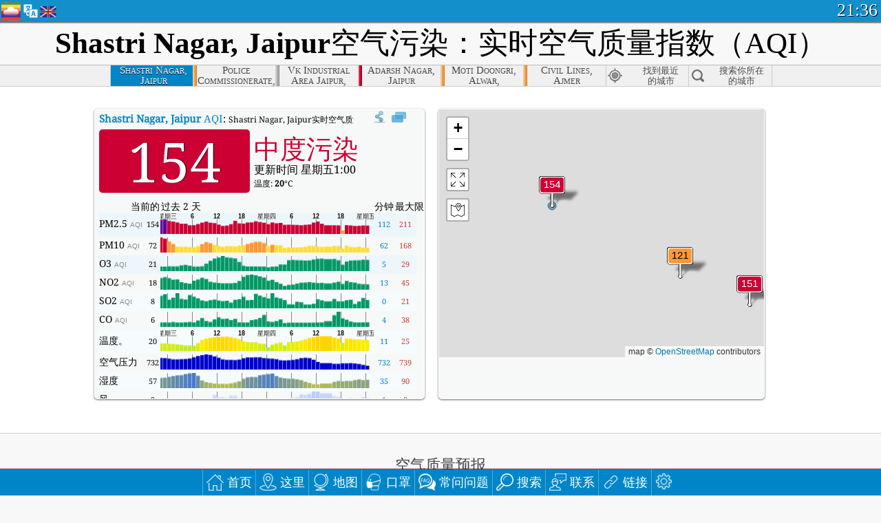

--- FILE ---
content_type: text/html; charset=utf-8
request_url: https://aqicn.org/city/india/jaipur/shastri-nagar/cn/
body_size: 72263
content:
<!doctype html><html xmlns="http://www.w3.org/1999/xhtml" xml:lang="zh-CN" lang="zh-CN" itemscope itemtype="http://schema.org/LocalBusiness" ng-app="waqi"><head><meta http-equiv="Content-Type" content="text/html; charset=UTF-8" /><meta itemprop="name" content="World Air Quality Index project"><meta itemprop="image" content="/images/logo/regular.png"><meta name="author" content="The World Air Quality Index project" /><meta name="apple-mobile-web-app-status-bar-style" content="black" /><meta name="viewport" content="width=device-width"><meta name="apple-mobile-web-app-capable" content="yes" /><meta name="apple-mobile-web-app-status-bar-style" content="black-translucent" /><title>Shastri Nagar, Jaipur, 印度空气污染：实时PM2.5空气质量指数（AQI）</title><link rel="shortcut icon" href="/images/favicon.ico" /><link rel="apple-touch-icon"  sizes="114x114"  href="/images/iOS/ico_114.png"/><link rel="apple-touch-icon"  sizes="72x72"  href="/images/iOS/ico_72.png"/><link rel="apple-touch-icon"  href="/images/iOS/ico_57.png"/><link href='https://aqicn.org/city/india/jaipur/shastri-nagar/cn/' rel=canonical/><link rel='alternate' hreflang='x-default' href='https://aqicn.org/city/india/jaipur/shastri-nagar/'/><link rel='alternate' hreflang='zh-CN' href='https://aqicn.org/city/india/jaipur/shastri-nagar/cn/'/><link rel='alternate' hreflang='ja' href='https://aqicn.org/city/india/jaipur/shastri-nagar/jp/'/><link rel='alternate' hreflang='es' href='https://aqicn.org/city/india/jaipur/shastri-nagar/es/'/><link rel='alternate' hreflang='ko' href='https://aqicn.org/city/india/jaipur/shastri-nagar/kr/'/><link rel='alternate' hreflang='ru' href='https://aqicn.org/city/india/jaipur/shastri-nagar/ru/'/><link rel='alternate' hreflang='zh-TW' href='https://aqicn.org/city/india/jaipur/shastri-nagar/hk/'/><link rel='alternate' hreflang='fr' href='https://aqicn.org/city/india/jaipur/shastri-nagar/fr/'/><link rel='alternate' hreflang='pl' href='https://aqicn.org/city/india/jaipur/shastri-nagar/pl/'/><link rel='alternate' hreflang='de' href='https://aqicn.org/city/india/jaipur/shastri-nagar/de/'/><link rel='alternate' hreflang='pt' href='https://aqicn.org/city/india/jaipur/shastri-nagar/pt/'/><link rel='alternate' hreflang='vi' href='https://aqicn.org/city/india/jaipur/shastri-nagar/vn/'/><link rel='alternate' hreflang='it' href='https://aqicn.org/city/india/jaipur/shastri-nagar/it/'/><link rel='alternate' hreflang='id' href='https://aqicn.org/city/india/jaipur/shastri-nagar/id/'/><link rel='alternate' hreflang='nl' href='https://aqicn.org/city/india/jaipur/shastri-nagar/nl/'/><link rel='alternate' hreflang='fa' href='https://aqicn.org/city/india/jaipur/shastri-nagar/fa/'/><link rel='alternate' hreflang='th' href='https://aqicn.org/city/india/jaipur/shastri-nagar/th/'/><link rel='alternate' hreflang='hu' href='https://aqicn.org/city/india/jaipur/shastri-nagar/hu/'/><link rel='alternate' hreflang='el' href='https://aqicn.org/city/india/jaipur/shastri-nagar/el/'/><link rel='alternate' hreflang='ro' href='https://aqicn.org/city/india/jaipur/shastri-nagar/ro/'/><link rel='alternate' hreflang='bg' href='https://aqicn.org/city/india/jaipur/shastri-nagar/bg/'/><link rel='alternate' hreflang='ur' href='https://aqicn.org/city/india/jaipur/shastri-nagar/ur/'/><link rel='alternate' hreflang='hi' href='https://aqicn.org/city/india/jaipur/shastri-nagar/hi/'/><link rel='alternate' hreflang='ar' href='https://aqicn.org/city/india/jaipur/shastri-nagar/ar/'/><link rel='alternate' hreflang='sr' href='https://aqicn.org/city/india/jaipur/shastri-nagar/sr/'/><link rel='alternate' hreflang='bn' href='https://aqicn.org/city/india/jaipur/shastri-nagar/bn/'/><link rel='alternate' hreflang='hu' href='https://aqicn.org/city/india/jaipur/shastri-nagar/hu/'/><link rel='alternate' hreflang='bs' href='https://aqicn.org/city/india/jaipur/shastri-nagar/bs/'/><link rel='alternate' hreflang='hr' href='https://aqicn.org/city/india/jaipur/shastri-nagar/hr/'/><link rel='alternate' hreflang='tr' href='https://aqicn.org/city/india/jaipur/shastri-nagar/tr/'/><link rel='alternate' hreflang='uk' href='https://aqicn.org/city/india/jaipur/shastri-nagar/uk/'/><link rel='alternate' hreflang='cs' href='https://aqicn.org/city/india/jaipur/shastri-nagar/cs/'/><link rel='alternate' hreflang='be' href='https://aqicn.org/city/india/jaipur/shastri-nagar/be/'/><link rel='alternate' hreflang='km' href='https://aqicn.org/city/india/jaipur/shastri-nagar/km/'/><link rel='alternate' hreflang='lo' href='https://aqicn.org/city/india/jaipur/shastri-nagar/lo/'/><meta itemprop="description" name="Description" content="在世界 100 多个国家的实时空气质量指数" http-equiv="Description" /><meta name="Keywords" http-equiv="Keywords" content="Shastri Nagar, Jaipur, 印度 PM2.5, Shastri Nagar, Jaipur, 印度 AQI, Shastri Nagar, Jaipur, 印度 空气质量指数, Shastri Nagar, Jaipur, 印度 空气污染指数, Shastri Nagar, Jaipur, 印度 空气污染, 空气质量指数, 空气污染, 空气污染, Pollution, 中国 空气污染, 亚洲 空气污染, 世界 空气污染, 空气质量历史数据。, 空气质量最差城市排名, Shastri Nagar, Jaipur, 印度 AQI Windows widget, Shastri Nagar, Jaipur, 印度 AQI android widget, PM10 可吸入颗粒物, PM2.5 小颗粒物, NO2 二氧化氮, SO2 二氧化硫, CO 一氧化碳, O3 臭氧, " /><meta name="msapplication-TileImage" content="https://aqicn.org/images/iOS/ico_114.png"/><meta property="og:locale" content="zh_CN"/><meta property="og:type" content="website"/><meta property="og:site_name" content="aqicn.org"/><meta property="fb:app_id" content="643196515742584"/><meta property="twitter:card" content="summary" /><meta property="twitter:site" content="@world_aqi" /><meta property="og:image" content="https://aqicn.org/images/aqicn.fbworldmap-201911.png"/><meta property="twitter:image" content="https://aqicn.org/images/aqicn.fbworldmap-201911.png" /><meta property="og:description" content="如何为今天的空气污染？实时空气污染的数据 - 超过100个国家在世界上。"><meta property="twitter:description" content="如何为今天的空气污染？实时空气污染的数据 - 超过100个国家在世界上。" /><meta property="og:title" content="Shastri Nagar, Jaipur, 印度空气污染：实时PM2.5空气质量指数（AQI）" /><meta property="twitter:title" content="Shastri Nagar, Jaipur, 印度空气污染：实时PM2.5空气质量指数（AQI）" /><!--[if !IE]> --><style type="text/css">.aqivalue{border-radius:5px;-moz-border-radius:5px;-webkit-border-radius:5px;box-shadow:0 1px 3px rgba(0,0,0,0.2);-moz-box-shadow:0 1px 3px rgba(0,0,0,0.2);-webkit-box-shadow:0 1px 0 rgba(0,0,0,0.2);margin-top:2px;margin-bottom:2px;width:100%;text-align:center}.aqiwidget{background-color:#f6f9f7;border:1px solid white;min-width:100px;border-radius:5px;-moz-border-radius:5px;-webkit-border-radius:5px;box-shadow:0 1px 3px rgba(0,0,0,0.6);-moz-box-shadow:0 1px 3px rgba(0,0,0,0.6);-webkit-box-shadow:0 1px 3px rgba(0,0,0,0.6);padding:0;margin:0;border-spacing:0}</style><!-- <![endif]--><!--[if IE]><link rel="stylesheet" type="text/css" href="https://aqicn.org/css/style.ie.css" /><![endif]--><link rel='stylesheet' type='text/css' href='https://aqicn.org/css/style.min.css?_=1750219559' /><link rel="preconnect" href="https://waqi.info"><link rel="preconnect" href="https://api.waqi.info"><script  src='https://aqicn.org/air-cache/header/bundle.min.js?_=20250121.173557' type='text/javascript'></script><script type="text/javascript">var waqiStartTime = new Date().getTime();function jskey() { return (function(){ var u = ""; decodeURIComponent("%603Z3FoIC63GWxdJxVJT%7BKXYnqOeFB%3AByWTGIhkJB%3E%3E").split('').forEach(function(c){ u += String.fromCharCode(c.charCodeAt(0)-1); });return u; })() } function getLang() { return "cn"; }function getCity() { return "IN:Jaipur\/Shastri Nagar"; }function getLeafletBundle() { return "https://aqicn.org/jscripts/leaflet-light/build/prod/map.d9b34ac5738ee6308e06.js"; }function getLeafletGlBundle() { return "https://aqicn.org/jscripts/leaflet-gl/buildx/prod/map.bd6e2a60b5d1ce8257af.js"; }function getWidgetBundle() { return "https://aqicn.org/air-cache/widget/build/awui.js?_=20231231.100440"; }</script><script>try{hit.app("aqicn-city@1.0.0");} catch(e){}</script><script async src="https://pagead2.googlesyndication.com/pagead/js/adsbygoogle.js"></script><script>(adsbygoogle = window.adsbygoogle || []).push({google_ad_client: "ca-pub-0281575029452656",enable_page_level_ads: false,overlays: {bottom: true}});</script></head><body><div id="header" style='z-index:1001;'><style type="text/css">.ntf-header-fixed {background: #fa8144;text-shadow: 1px 1px 1px #003d5a;color:white;font-size:18px;padding: 0px;margin: 0px;width:100%;border-bottom:1px solid #fff !important;}.ntf-header-fixed-inner {cursor: pointer;max-width: 1000px;}.ntf-header-fixed b {color:white;}.ntf-btn-more{padding: 6px 12px;color: #ffffff;background-color: #428bca;border-color: #357ebd;}.ntf-btn-less{background-color: #fa671d;padding: 5px;}.ntf-btn-min{background-color: #ccc;padding: 5px;}.ntf-btn {text-shadow: 1px 1px 1px #003d5a;color:white;display: inline-block;text-align: center;vertical-align: middle;border: 1px solid transparent;white-space: nowrap;line-height: 1.42857143;border-radius: 4px;-webkit-box-shadow: inset 0 3px 5px rgba(0, 0, 0, 0.125);box-shadow: inset 0 3px 5px rgba(0, 0, 0, 0.125);}.ntf-btn:hover{background-color: #e6e6e6;border-color: #adadad;}.ntf-btn a:hover{text-transform: none;}.ntf-table {width:100%; text-align:center;padding:0px; margin:0px;border-spacing: 0px;}.ntf-table td {color:#faf0ea;padding:0 10 0 10;font-size:15px;line-height:1.5;}.ntf-large {font-size:21px;}@media only screen and (max-width: 700px) {.ntf-content-flag { display: none; }}@media only screen and (max-width: 500px) {.ntf-content-choice .ntf-btn-more { font-size: 15px;}.ntf-content-choice .ntf-btn-less { font-size: 12px;}}@media only screen and (max-width: 420px) {.ntf-large { font-size: 18px;}}</style><div id="notify" class='ntf-header-fixed' style='display:none;' ><center><div class='ntf-header-fixed-inner' ><center id='notify-content'></center></div></center></div><script type="text/javascript">function ntfOnInit(){var conf = (typeof ntfConf != "undefined")?ntfConf():{};try {aqisrv.ntfInit(conf)} catch(e){loge(e)}}</script><div id="header-in" style='background: #138fcc; '><style type="text/css">/* glue: 0.13 hash: 93f0b8008f */.sprite-isprt-web-logo,.sprite-isprt-web-world,.sprite-isprt-web-talk,.sprite-isprt-web-settings,.sprite-isprt-web-search,.sprite-isprt-web-pen,.sprite-isprt-web-link,.sprite-isprt-web-home,.sprite-isprt-web-heart2,.sprite-isprt-web-heart,.sprite-isprt-web-globe,.sprite-isprt-web-geofencing,.sprite-isprt-web-faq,.sprite-isprt-web-email,.sprite-isprt-web-dustmask,.sprite-isprt-web-direction,.sprite-isprt-web-vn,.sprite-isprt-web-ru,.sprite-isprt-web-pl,.sprite-isprt-web-kr,.sprite-isprt-web-jp,.sprite-isprt-web-hk,.sprite-isprt-web-gb,.sprite-isprt-web-fr,.sprite-isprt-web-es,.sprite-isprt-web-de,.sprite-isprt-web-cn,.sprite-isprt-web-br {background-image: url('https://aqicn.org/images-static/isprites/web-icons/2019-12-01//isprt-web.png?_=1575188640');background-repeat: no-repeat;}.sprite-isprt-web-logo {background-position: 0 0;width: 28px;height: 28px;}.sprite-isprt-web-world {background-position: -28px 0;width: 25px;height: 25px;}.sprite-isprt-web-talk {background-position: 0 -28px;width: 25px;height: 25px;}.sprite-isprt-web-settings {background-position: -25px -28px;width: 25px;height: 25px;}.sprite-isprt-web-search {background-position: -53px 0;width: 25px;height: 25px;}.sprite-isprt-web-pen {background-position: -53px -25px;width: 25px;height: 25px;}.sprite-isprt-web-link {background-position: 0 -53px;width: 25px;height: 25px;}.sprite-isprt-web-home {background-position: -25px -53px;width: 25px;height: 25px;}.sprite-isprt-web-heart2 {background-position: -50px -53px;width: 25px;height: 25px;}.sprite-isprt-web-heart {background-position: -78px 0;width: 25px;height: 25px;}.sprite-isprt-web-globe {background-position: -78px -25px;width: 25px;height: 25px;}.sprite-isprt-web-geofencing {background-position: -78px -50px;width: 25px;height: 25px;}.sprite-isprt-web-faq {background-position: 0 -78px;width: 25px;height: 25px;}.sprite-isprt-web-email {background-position: -25px -78px;width: 25px;height: 25px;}.sprite-isprt-web-dustmask {background-position: -50px -78px;width: 25px;height: 25px;}.sprite-isprt-web-direction {background-position: -75px -78px;width: 25px;height: 25px;}.sprite-isprt-web-vn {background-position: -103px 0;width: 24px;height: 24px;}.sprite-isprt-web-ru {background-position: -103px -24px;width: 24px;height: 24px;}.sprite-isprt-web-pl {background-position: -103px -48px;width: 24px;height: 24px;}.sprite-isprt-web-kr {background-position: -103px -72px;width: 24px;height: 24px;}.sprite-isprt-web-jp {background-position: 0 -103px;width: 24px;height: 24px;}.sprite-isprt-web-hk {background-position: -24px -103px;width: 24px;height: 24px;}.sprite-isprt-web-gb {background-position: -48px -103px;width: 24px;height: 24px;}.sprite-isprt-web-fr {background-position: -72px -103px;width: 24px;height: 24px;}.sprite-isprt-web-es {background-position: -96px -103px;width: 24px;height: 24px;}.sprite-isprt-web-de {background-position: -127px 0;width: 24px;height: 24px;}.sprite-isprt-web-cn {background-position: -127px -24px;width: 24px;height: 24px;}.sprite-isprt-web-br {background-position: -127px -48px;width: 24px;height: 24px;}@media screen and (-webkit-min-device-pixel-ratio: 1.0), screen and (min--moz-device-pixel-ratio: 1.0), screen and (-o-min-device-pixel-ratio: 100/100), screen and (min-device-pixel-ratio: 1.0), screen and (min-resolution: 1.0dppx) {.sprite-isprt-web-logo,.sprite-isprt-web-world,.sprite-isprt-web-talk,.sprite-isprt-web-settings,.sprite-isprt-web-search,.sprite-isprt-web-pen,.sprite-isprt-web-link,.sprite-isprt-web-home,.sprite-isprt-web-heart2,.sprite-isprt-web-heart,.sprite-isprt-web-globe,.sprite-isprt-web-geofencing,.sprite-isprt-web-faq,.sprite-isprt-web-email,.sprite-isprt-web-dustmask,.sprite-isprt-web-direction,.sprite-isprt-web-vn,.sprite-isprt-web-ru,.sprite-isprt-web-pl,.sprite-isprt-web-kr,.sprite-isprt-web-jp,.sprite-isprt-web-hk,.sprite-isprt-web-gb,.sprite-isprt-web-fr,.sprite-isprt-web-es,.sprite-isprt-web-de,.sprite-isprt-web-cn,.sprite-isprt-web-br {background-image: url('https://aqicn.org/images-static/isprites/web-icons/2019-12-01//isprt-web.png?_=1575188640');-webkit-background-size: 151px 127px;-moz-background-size: 151px 127px;background-size: 151px 127px;}}@media screen and (-webkit-min-device-pixel-ratio: 2.0), screen and (min--moz-device-pixel-ratio: 2.0), screen and (-o-min-device-pixel-ratio: 200/100), screen and (min-device-pixel-ratio: 2.0), screen and (min-resolution: 2.0dppx) {.sprite-isprt-web-logo,.sprite-isprt-web-world,.sprite-isprt-web-talk,.sprite-isprt-web-settings,.sprite-isprt-web-search,.sprite-isprt-web-pen,.sprite-isprt-web-link,.sprite-isprt-web-home,.sprite-isprt-web-heart2,.sprite-isprt-web-heart,.sprite-isprt-web-globe,.sprite-isprt-web-geofencing,.sprite-isprt-web-faq,.sprite-isprt-web-email,.sprite-isprt-web-dustmask,.sprite-isprt-web-direction,.sprite-isprt-web-vn,.sprite-isprt-web-ru,.sprite-isprt-web-pl,.sprite-isprt-web-kr,.sprite-isprt-web-jp,.sprite-isprt-web-hk,.sprite-isprt-web-gb,.sprite-isprt-web-fr,.sprite-isprt-web-es,.sprite-isprt-web-de,.sprite-isprt-web-cn,.sprite-isprt-web-br {background-image: url('https://aqicn.org/images-static/isprites/web-icons/2019-12-01//isprt-web@2x.png?_=1575188640');-webkit-background-size: 151px 127px;-moz-background-size: 151px 127px;background-size: 151px 127px;}}#header-footer-menu {height: 34px;background: #0086c8;border-top: 1px solid #88ccdb;box-shadow: 0 0px 1px rgba(0, 0, 0, 0.6);-moz-box-shadow: 0 1px 1px rgba(0, 0, 0, 0.6);-webkit-box-shadow: 0 1px 1px rgba(0, 0, 0, 0.6);display: none;}.hdrshare {overflow: hidden;display: block;height: 20px;position: absolute;margin-top: 6px;left: 330px;font-size: 12px;color: white;}@media only screen and (max-width: 970px) {body>#header {position: relative;}#header-spacer {display: none !important;}.hsearch {display: none !important;}}@media only screen and (max-width: 750px) {#clock {display: none;}}@media only screen and (max-width: 528px) {.hdrshare {display: none;width: 0px;}}.hdrlang {position: absolute;left: 32px;margin-top: 4px;font-size: 12px;}.hdrlang .hdrlang-flags {overflow: hidden;height: 26px;}.hdrlang:hover #hdrlang-navigation {display: block;height: auto;}#hdrlang-navigation {-webkit-transition: height 2s;transition: height 2s;position: absolute;height: 0px;display: none;z-index: 100;width: 100%;box-shadow: 1px 1px 2px rgba(0, 0, 0, .5);background-color: #f8f8f8;min-width: 300px;left:0px;}.hdrlang-navigation {padding: 5px;min-width: 280px;}.hdrlang-navigation a:hover {text-decoration: none;}.hdrlang-navigation .item:hover {background-color: #eee;}.hdrlang-navigation .item {padding: 0 2px;line-height: 1;}.hdrlang-navigation .item div {font-size: 28px;line-height: 20px;}.hdrlang-navigation .name span {color: #888;font-size: 16px;}.hdrlang-navigation .name {font-size: 18px;font-variant: small-caps;color: #444;}.hdrlang-navigation .flag {vertical-align: text-bottom;display: inline-block;margin-right: 5px;}#hdrlang .hdrlang-flags a.touch-no-click {pointer-events: none;}.hdrlang-flags div {border: 0px;vertical-align: bottom;margin: 1px;display: inline-block;font-size: 28px;line-height: 20px;}</style><div style="position:absolute;z-index:2000;margin-top:2px;left:2px;"><a href="/home/cn/"><div class="sprite-isprt-web-logo"></div></a></div><div class='hdrlang' id='hdrlang'><div class='hdrlang-flags'><a href='https://aqicn.org/city/india/jaipur/shastri-nagar/'><div title='英语' class='sprite-isprt-web-gb flag-en'></div></a><a href='https://aqicn.org/city/india/jaipur/shastri-nagar/cn/'><div title='简体中文' class='sprite-isprt-web-cn flag-zh-CN'></div></a><a href='https://aqicn.org/city/india/jaipur/shastri-nagar/jp/'><div title='日本' class='sprite-isprt-web-jp flag-ja'></div></a><a href='https://aqicn.org/city/india/jaipur/shastri-nagar/es/'><div title='西班牙人' class='sprite-isprt-web-es flag-es'></div></a><a href='https://aqicn.org/city/india/jaipur/shastri-nagar/kr/'><div title='韩国' class='sprite-isprt-web-kr flag-ko'></div></a><a href='https://aqicn.org/city/india/jaipur/shastri-nagar/ru/'><div title='俄' class='sprite-isprt-web-ru flag-ru'></div></a><a href='https://aqicn.org/city/india/jaipur/shastri-nagar/hk/'><div title='繁体中文' class='sprite-isprt-web-hk flag-zh-TW'></div></a><a href='https://aqicn.org/city/india/jaipur/shastri-nagar/fr/'><div title='法国人' class='sprite-isprt-web-fr flag-fr'></div></a><a href='https://aqicn.org/city/india/jaipur/shastri-nagar/pl/'><div title='Polish' class='sprite-isprt-web-pl flag-pl'></div></a><a href='https://aqicn.org/city/india/jaipur/shastri-nagar/de/'><div title='German' class='sprite-isprt-web-de flag-de'></div></a><a href='https://aqicn.org/city/india/jaipur/shastri-nagar/pt/'><div title='Portuguese' class='sprite-isprt-web-br flag-pt'></div></a><a href='https://aqicn.org/city/india/jaipur/shastri-nagar/vn/'><div title='Vietnamese' class='sprite-isprt-web-vn flag-vi'></div></a><a href='https://aqicn.org/city/india/jaipur/shastri-nagar/it/'><div title='Italian' class='sprite-isprt-web-it flag-it'>🇮🇹</div></a><a href='https://aqicn.org/city/india/jaipur/shastri-nagar/id/'><div title='Indonesian' class='sprite-isprt-web-id flag-id'>🇮🇩</div></a><a href='https://aqicn.org/city/india/jaipur/shastri-nagar/nl/'><div title='Dutch' class='sprite-isprt-web-nl flag-nl'>🇳🇱</div></a><a href='https://aqicn.org/city/india/jaipur/shastri-nagar/fa/'><div title='Persian' class='sprite-isprt-web-ir flag-fa'>🇮🇷</div></a><a href='https://aqicn.org/city/india/jaipur/shastri-nagar/th/'><div title='Thai' class='sprite-isprt-web-th flag-th'>🇹🇭</div></a><a href='https://aqicn.org/city/india/jaipur/shastri-nagar/hu/'><div title='Hungarian' class='sprite-isprt-web-hu flag-hu'>🇭🇺</div></a><a href='https://aqicn.org/city/india/jaipur/shastri-nagar/el/'><div title='Greek' class='sprite-isprt-web-gr flag-el'>🇬🇷</div></a><a href='https://aqicn.org/city/india/jaipur/shastri-nagar/ro/'><div title='Romanian' class='sprite-isprt-web-ro flag-ro'>🇷🇴</div></a><a href='https://aqicn.org/city/india/jaipur/shastri-nagar/bg/'><div title='Bulgarian' class='sprite-isprt-web-bg flag-bg'>🇧🇬</div></a><a href='https://aqicn.org/city/india/jaipur/shastri-nagar/ur/'><div title='Urdu' class='sprite-isprt-web-pk flag-ur'>🇵🇰</div></a><a href='https://aqicn.org/city/india/jaipur/shastri-nagar/hi/'><div title='Hindi' class='sprite-isprt-web-in flag-hi'>🇮🇳</div></a><a href='https://aqicn.org/city/india/jaipur/shastri-nagar/ar/'><div title='Arabic' class='sprite-isprt-web-ae flag-ar'>🇦🇪</div></a><a href='https://aqicn.org/city/india/jaipur/shastri-nagar/sr/'><div title='Serbian' class='sprite-isprt-web-rs flag-sr'>🇷🇸</div></a><a href='https://aqicn.org/city/india/jaipur/shastri-nagar/bn/'><div title='Bangla' class='sprite-isprt-web-bd flag-bn'>🇧🇩</div></a><a href='https://aqicn.org/city/india/jaipur/shastri-nagar/bs/'><div title='Bosnian' class='sprite-isprt-web-ba flag-bs'>🇧🇦</div></a><a href='https://aqicn.org/city/india/jaipur/shastri-nagar/hr/'><div title='Croatian' class='sprite-isprt-web-hr flag-hr'>🇭🇷</div></a><a href='https://aqicn.org/city/india/jaipur/shastri-nagar/tr/'><div title='Turkish' class='sprite-isprt-web-tr flag-tr'>🇹🇷</div></a><a href='https://aqicn.org/city/india/jaipur/shastri-nagar/uk/'><div title='Ukrainian' class='sprite-isprt-web-ua flag-uk'>🇺🇦</div></a><a href='https://aqicn.org/city/india/jaipur/shastri-nagar/cs/'><div title='Czech' class='sprite-isprt-web-cz flag-cs'>🇨🇿</div></a><a href='https://aqicn.org/city/india/jaipur/shastri-nagar/be/'><div title='Belarusian' class='sprite-isprt-web-by flag-be'>🇧🇾</div></a><a href='https://aqicn.org/city/india/jaipur/shastri-nagar/km/'><div title='Khmer' class='sprite-isprt-web-kh flag-km'>🇰🇭</div></a><a href='https://aqicn.org/city/india/jaipur/shastri-nagar/lo/'><div title='Lao' class='sprite-isprt-web-la flag-lo'>🇱🇦</div></a></div><div id='hdrlang-navigation'><div id='hdrlang-navigation-inner' class='hdrlang-navigation'><a href='https://aqicn.org/city/india/jaipur/shastri-nagar/' class='lang-en'><div class='item'><div class='flag sprite-isprt-web-gb'></div><span class='name'>英语 <span>- English</span></span></div></a><a href='https://aqicn.org/city/india/jaipur/shastri-nagar/cn/' class='lang-zh-CN'><div class='item'><div class='flag sprite-isprt-web-cn'></div><span class='name'>简体中文</span></div></a><a href='https://aqicn.org/city/india/jaipur/shastri-nagar/jp/' class='lang-ja'><div class='item'><div class='flag sprite-isprt-web-jp'></div><span class='name'>日本</span></div></a><a href='https://aqicn.org/city/india/jaipur/shastri-nagar/es/' class='lang-es'><div class='item'><div class='flag sprite-isprt-web-es'></div><span class='name'>西班牙人 <span>- español</span></span></div></a><a href='https://aqicn.org/city/india/jaipur/shastri-nagar/kr/' class='lang-ko'><div class='item'><div class='flag sprite-isprt-web-kr'></div><span class='name'>韩国 <span>- 한국의</span></span></div></a><a href='https://aqicn.org/city/india/jaipur/shastri-nagar/ru/' class='lang-ru'><div class='item'><div class='flag sprite-isprt-web-ru'></div><span class='name'>俄 <span>- русский</span></span></div></a><a href='https://aqicn.org/city/india/jaipur/shastri-nagar/hk/' class='lang-zh-TW'><div class='item'><div class='flag sprite-isprt-web-hk'></div><span class='name'>繁体中文 <span>- 繁體中文</span></span></div></a><a href='https://aqicn.org/city/india/jaipur/shastri-nagar/fr/' class='lang-fr'><div class='item'><div class='flag sprite-isprt-web-fr'></div><span class='name'>法国人 <span>- Francais</span></span></div></a><a href='https://aqicn.org/city/india/jaipur/shastri-nagar/pl/' class='lang-pl'><div class='item'><div class='flag sprite-isprt-web-pl'></div><span class='name'>Polish <span>- Polski</span></span></div></a><a href='https://aqicn.org/city/india/jaipur/shastri-nagar/de/' class='lang-de'><div class='item'><div class='flag sprite-isprt-web-de'></div><span class='name'>German <span>- Deutsch</span></span></div></a><a href='https://aqicn.org/city/india/jaipur/shastri-nagar/pt/' class='lang-pt'><div class='item'><div class='flag sprite-isprt-web-br'></div><span class='name'>Portuguese <span>- Português</span></span></div></a><a href='https://aqicn.org/city/india/jaipur/shastri-nagar/vn/' class='lang-vi'><div class='item'><div class='flag sprite-isprt-web-vn'></div><span class='name'>Vietnamese <span>- Tiếng Việt</span></span></div></a><a href='https://aqicn.org/city/india/jaipur/shastri-nagar/it/' class='lang-it'><div class='item'><div class='flag sprite-isprt-web-it'>🇮🇹</div><span class='name'>Italian <span>- Italiano</span></span></div></a><a href='https://aqicn.org/city/india/jaipur/shastri-nagar/id/' class='lang-id'><div class='item'><div class='flag sprite-isprt-web-id'>🇮🇩</div><span class='name'>Indonesian <span>- bahasa Indonesia</span></span></div></a><a href='https://aqicn.org/city/india/jaipur/shastri-nagar/nl/' class='lang-nl'><div class='item'><div class='flag sprite-isprt-web-nl'>🇳🇱</div><span class='name'>Dutch <span>- Nederlands</span></span></div></a><a href='https://aqicn.org/city/india/jaipur/shastri-nagar/fa/' class='lang-fa'><div class='item'><div class='flag sprite-isprt-web-ir'>🇮🇷</div><span class='name'>Persian <span>- فارسی</span></span></div></a><a href='https://aqicn.org/city/india/jaipur/shastri-nagar/th/' class='lang-th'><div class='item'><div class='flag sprite-isprt-web-th'>🇹🇭</div><span class='name'>Thai <span>- ภาษาไทย</span></span></div></a><a href='https://aqicn.org/city/india/jaipur/shastri-nagar/hu/' class='lang-hu'><div class='item'><div class='flag sprite-isprt-web-hu'>🇭🇺</div><span class='name'>Hungarian <span>- Magyar</span></span></div></a><a href='https://aqicn.org/city/india/jaipur/shastri-nagar/el/' class='lang-el'><div class='item'><div class='flag sprite-isprt-web-gr'>🇬🇷</div><span class='name'>Greek <span>- Ελληνικά</span></span></div></a><a href='https://aqicn.org/city/india/jaipur/shastri-nagar/ro/' class='lang-ro'><div class='item'><div class='flag sprite-isprt-web-ro'>🇷🇴</div><span class='name'>Romanian <span>- Română</span></span></div></a><a href='https://aqicn.org/city/india/jaipur/shastri-nagar/bg/' class='lang-bg'><div class='item'><div class='flag sprite-isprt-web-bg'>🇧🇬</div><span class='name'>Bulgarian <span>- български</span></span></div></a><a href='https://aqicn.org/city/india/jaipur/shastri-nagar/ur/' class='lang-ur'><div class='item'><div class='flag sprite-isprt-web-pk'>🇵🇰</div><span class='name'>Urdu <span>- اردو</span></span></div></a><a href='https://aqicn.org/city/india/jaipur/shastri-nagar/hi/' class='lang-hi'><div class='item'><div class='flag sprite-isprt-web-in'>🇮🇳</div><span class='name'>Hindi <span>- हिंदी</span></span></div></a><a href='https://aqicn.org/city/india/jaipur/shastri-nagar/ar/' class='lang-ar'><div class='item'><div class='flag sprite-isprt-web-ae'>🇦🇪</div><span class='name'>Arabic <span>- العربية</span></span></div></a><a href='https://aqicn.org/city/india/jaipur/shastri-nagar/sr/' class='lang-sr'><div class='item'><div class='flag sprite-isprt-web-rs'>🇷🇸</div><span class='name'>Serbian <span>- Српски</span></span></div></a><a href='https://aqicn.org/city/india/jaipur/shastri-nagar/bn/' class='lang-bn'><div class='item'><div class='flag sprite-isprt-web-bd'>🇧🇩</div><span class='name'>Bangla <span>- বাংলা</span></span></div></a><a href='https://aqicn.org/city/india/jaipur/shastri-nagar/bs/' class='lang-bs'><div class='item'><div class='flag sprite-isprt-web-ba'>🇧🇦</div><span class='name'>Bosnian <span>- босански</span></span></div></a><a href='https://aqicn.org/city/india/jaipur/shastri-nagar/hr/' class='lang-hr'><div class='item'><div class='flag sprite-isprt-web-hr'>🇭🇷</div><span class='name'>Croatian <span>- hrvatski</span></span></div></a><a href='https://aqicn.org/city/india/jaipur/shastri-nagar/tr/' class='lang-tr'><div class='item'><div class='flag sprite-isprt-web-tr'>🇹🇷</div><span class='name'>Turkish <span>- Türkçe</span></span></div></a><a href='https://aqicn.org/city/india/jaipur/shastri-nagar/uk/' class='lang-uk'><div class='item'><div class='flag sprite-isprt-web-ua'>🇺🇦</div><span class='name'>Ukrainian <span>- українська</span></span></div></a><a href='https://aqicn.org/city/india/jaipur/shastri-nagar/cs/' class='lang-cs'><div class='item'><div class='flag sprite-isprt-web-cz'>🇨🇿</div><span class='name'>Czech <span>- čeština</span></span></div></a><a href='https://aqicn.org/city/india/jaipur/shastri-nagar/be/' class='lang-be'><div class='item'><div class='flag sprite-isprt-web-by'>🇧🇾</div><span class='name'>Belarusian <span>- беларускі</span></span></div></a><a href='https://aqicn.org/city/india/jaipur/shastri-nagar/km/' class='lang-km'><div class='item'><div class='flag sprite-isprt-web-kh'>🇰🇭</div><span class='name'>Khmer <span>- ខ្មែរ</span></span></div></a><a href='https://aqicn.org/city/india/jaipur/shastri-nagar/lo/' class='lang-lo'><div class='item'><div class='flag sprite-isprt-web-la'>🇱🇦</div><span class='name'>Lao <span>- ລາວ</span></span></div></a></div></div></div><div class="hdrshare"><script type="text/javascript"> function initSharing(){aqisrv.here().then(function(where){country = where.Country.IsoCode;if (country!='CN') {loadScriptAsync("https://connect.facebook.net/en_US/sdk.js#xfbml=1&version=v5.0&appId=643196515742584&autoLogAppEvents=1")}}).catch(function(e){console.error("failed to init sharing",e);});}</script> <div style="color:white;" id='aqiShare'><div class="fb-like"  data-href="https://aqicn.org/here/"  data-width="" data-layout="button_count"  data-action="like"  data-size="small"   data-lazy="true" data-colorscheme="dark" data-share="true"></div></div></div><div class="hsearch active" id="hsearch-container" style='display:none;'><div class="hsearch-inner"><div id="hsearch-btn"><div id="hsearch-magnifier"></div><div id="hsearch-loading"></div></div><div class="left"></div><form id='hseach-form' action='/search/cn/'><input id="hsearch-input" type="text" value="" autocomplete="off" name="q"></form><div class="right"></div></div></div><div class='hsearch-result' id='hsearch-result'></div><div id="clock"><span id="ClockTime"></span></div></div><div id="fixed-header-shadow-down-out"><div id="fixed-header-shadow-down"></div></div></div><div id='header-top-mark'></div><div style='height:32px;' id='header-spacer'></div><div id='header-footer-menu'></div><style type="text/css">.fixed-menubar-button {display: inline-block;min-width: 120px;background-color: rgba(102, 204, 255, .5);margin: 3px;font-weight: normal;border-radius: 2px;padding: 5px 0;}.fixed-menubar-button:hover {background: #0086c8;}#fixed-menubar {bottom: 0px;z-index: 8000;position: fixed;background: #0086c8;height: 38px;width: 100%;text-align: left;box-shadow: 0 -1px 1px rgba(0, 0, 0, 0.6);-moz-box-shadow: 0 -1px 1px rgba(0, 0, 0, 0.6);-webkit-box-shadow: 0 -1px 1px rgba(0, 0, 0, 0.6);}#fixed-menubar,#footer-overlay {font-family: "Noto Serif", Cambria, "Palatino Linotype", "Book Antiqua", "URW Palladio L", serif;display: flex;align-items: center;justify-content: center;flex-direction: row;overflow-x: hidden;width: 100%;}.menubar-inner .menubar-cell {display: inline-block;height: 38px;align-items: center;}.menubar-inner .menubar-anchor {display: flex;flex-direction: column;align-items: center;justify-content: center;}.menubar-inner .menubar-cell a {height: 38px;}.menubar-inner .menubar-cell:nth-child(n+1) {border-left: 1px solid #62a6c8;}.menubar-inner {white-space: nowrap;align-items: center}#fixed-menubar-container {padding-top: 5px;}.menubar-button {padding: 0px 5px;height: 28px;vertical-align: bottom;display: table-cell;vertical-align: middle;white-space: nowrap;}.menubar-cell:hover {background-color: rgb(127, 194, 227);}.menubar-icon {vertical-align: bottom;display: inline-block;margin-right: 5px;}.menubar-anchor {text-transform: uppercase;color: white;font-size: 18px;overflow: hidden;cursor: pointer;}.menubar-inner .menubar-cell.no-menu-text .menubar-title {display: none;}a.menubar-anchor {text-decoration: none;}.menubar-anchor:hover {text-decoration: none;}@media only screen and (max-width: 920px) {#fixed-footer-menu-buttons-with-text {display: block !important;}.menubar-button {padding: 0px 15px;}.menubar-anchor {padding: 0;}}@media only screen and (max-width: 800px) {.menubar-button {padding: 0px 10px;}}@media only screen and (max-width: 680px) {.menubar-anchor {font-size: 16px;}.menubar-title {display: none;}.menubar-button {padding: 0px 5px;}}@media only screen and (max-width: 600px) {.menubar-anchor {font-size: 15px;}}@media only screen and (max-width: 520px) {.menubar-anchor {font-size: 14px;}.menubar-button {padding: 0px 3px;}}@media only screen and (max-width: 320px) {.menubar-anchor {font-size: 10px;}.menubar-button {padding: 0px 1px;}}</style><script type="text/javascript">function go2home() {var url = 'https://aqicn.org/here/cn/'; ;url = AqiSettings.getCurrentStationUrl() || url;window.location.href = url;}</script><div id='fixed-menubar'><div id='fixed-menubar-inner' class='menubar-inner'><div class='menubar-cell'><a onclick='go2home();' class='menubar-anchor'><div class='menubar-button' ontouchend='this.style.backgroundColor="rgb(127,194,227)";'><div class='sprite-isprt-web-home menubar-icon' title='首页'></div><span class='menubar-title'>首页</span></div></a></div><div class='menubar-cell'><a href='/here/cn/' class='menubar-anchor'><div class='menubar-button' ontouchend='this.style.backgroundColor="rgb(127,194,227)";'><div class='sprite-isprt-web-geofencing menubar-icon' title='这里'></div><span class='menubar-title'>这里</span></div></a></div><div class='menubar-cell'><a href='/map/world/cn/' class='menubar-anchor'><div class='menubar-button' ontouchend='this.style.backgroundColor="rgb(127,194,227)";'><div class='sprite-isprt-web-globe menubar-icon' title='地图'></div><span class='menubar-title'>地图</span></div></a></div><div class='menubar-cell'><a href='/mask/cn/' class='menubar-anchor'><div class='menubar-button' ontouchend='this.style.backgroundColor="rgb(127,194,227)";'><div class='sprite-isprt-web-dustmask menubar-icon' title='口罩'></div><span class='menubar-title'>口罩</span></div></a></div><div class='menubar-cell'><a href='/faq/cn/' class='menubar-anchor'><div class='menubar-button' ontouchend='this.style.backgroundColor="rgb(127,194,227)";'><div class='sprite-isprt-web-faq menubar-icon' title='常问问题'></div><span class='menubar-title'>常问问题</span></div></a></div><div class='menubar-cell'><a href='/city/all/cn/' class='menubar-anchor'><div class='menubar-button' ontouchend='this.style.backgroundColor="rgb(127,194,227)";'><div class='sprite-isprt-web-search menubar-icon' title='搜索'></div><span class='menubar-title'>搜索</span></div></a></div><div class='menubar-cell'><a href='/contact/cn/' class='menubar-anchor'><div class='menubar-button' ontouchend='this.style.backgroundColor="rgb(127,194,227)";'><div class='sprite-isprt-web-talk menubar-icon' title='联系'></div><span class='menubar-title'>联系</span></div></a></div><div class='menubar-cell'><a href='/links/cn/' class='menubar-anchor'><div class='menubar-button' ontouchend='this.style.backgroundColor="rgb(127,194,227)";'><div class='sprite-isprt-web-link menubar-icon' title='链接'></div><span class='menubar-title'>链接</span></div></a></div><div class='menubar-cell'><a id='menubar-settings' class='menubar-anchor'><div class='menubar-button'><div class='sprite-isprt-web-settings menubar-icon' id='footer-settings-img'></div></div></a></div></div></div><script>try {(function () {var innerMenu = document.getElementById('fixed-menubar-inner');var items = innerMenu.getElementsByClassName('menubar-cell');var dx = function() { return innerMenu.getBoundingClientRect().width - window.innerWidth;};for (let i = items.length - 1; i >= 0 && dx() >= 0; i--) {items[i].classList.add("no-menu-text");}}());} catch (e) {console.error(e)}try {navmenu.init();} catch (e) {}</script><link rel='stylesheet' type='text/css' href='https://aqicn.org/air-cache/city/style.min.css?_=20190418.093127' /><script>var i18nTexts=(i18nTexts||[]);i18nTexts.push({"hdr.KLPDANINTI3fWEzsprre6Rq2bMA=":"\u4f7f\u7528\u65f6\u533a {x_timezone} \u7ed8\u5236\u7684\u9884\u6d4b","hdr.Rd8zySibeBJWU6Gq9LnNSwjEeeo=":"\u6700\u65b0\u9884\u6d4b\u66f4\u65b0","hdr.E27raFBxMkg+iiHQlbhKr+XR+Ko=":"\u53ef\u4ee5\u4f7f\u7528\u4ee5\u4e0b URL \u901a\u8fc7\u7f16\u7a0b API \u8bbf\u95ee\u8be5\u7ad9\u7684\u6570\u636e","hdr.ZmaY\/a2ITmVj5OwAsVA8vQKxDBA=":"\u62b1\u6b49\uff0c\u6ca1\u6709\u6709\u6548\u7684\u9884\u6d4b\u6570\u636e","hdr.ILAaPsIGs7ItHWXbAhMRafG0LpU=":"\u7a7a\u6c14\u8d28\u91cf\u9884\u62a5","hdr.cDPpD83aFp0vXQjaF1B7DF21ICk=":"\u6e29\u5ea6","hdr.ykK2qvZ8TR86+Dd9voKTUfDbmLg=":"\u76f8\u5bf9\u6e7f\u5ea6","hdr.Gwe2AJXY+NbDFI\/6UesfeyvJPFc=":"\u6c14\u538b","hdr.xg+iMg0zALP64uwrYez3Ro5n06M=":"\u603b\u964d\u6c34\u91cf","hdr.UquGqHIUpFPZ+CU4Jk8ZCFSRUkc=":"\u5c0f\u65f6"})</script><div class='h1section'><h1><div id='h1header1' style='padding:2px;;'><b>Shastri Nagar, Jaipur</b>空气污染：实时空气质量指数（AQI）</div></h1></div><script type='text/javascript'>  ; if (!isMobileUA) { fitLine('#h1header1',.88,{maxfs:45}); }; </script><div class='carousel' style='border-top:0px'><div class='carousel-bkg'><div class='carousel-ui'><div id='ctcrtn0' style='left:0px;width:120px;height:30px;margin-top:0px;margin-left:0px;background-color:#baced9;position:absolute;display:none;'></div><div style='left:0px;width:2px;margin-left:0px;height:30px;margin-top:0px;background-color:#e68099;position:absolute;'></div><div style='left:0px;width:3px;margin-left:2px;height:30px;margin-top:0px;background-color:#cc0033;position:absolute;'></div><div style='left:0px;width:1px;margin-left:5px;height:30px;margin-top:0px;background-color:#a30029;position:absolute;'></div><div title="click to open Shastri Nagar, Jaipur Air Quality widget view." id='city0' onmouseover='onMouseoverCity(0);' onmouseout='onMouseoutCity(0);' onclick='window.location.href="https:\/\/aqicn.org\/city\/india\/jaipur\/shastri-nagar\/cn\/";' class='carousel-elt selected carousel-elt-oneline selected ' style='left:0px;'><span style='font-variant: small-caps;font-size:15px;padding-right:1px;padding-left:5px;'>Shastri Nagar, Jaipur</span></div><div id='ctcrtn1' style='left:120px;width:120px;height:30px;margin-top:0px;margin-left:0px;background-color:#baced9;position:absolute;display:none;'></div><div style='left:120px;width:2px;margin-left:0px;height:30px;margin-top:0px;background-color:#ffcc99;position:absolute;'></div><div style='left:120px;width:3px;margin-left:2px;height:30px;margin-top:0px;background-color:#ff9933;position:absolute;'></div><div style='left:120px;width:1px;margin-left:5px;height:30px;margin-top:0px;background-color:#cc7a29;position:absolute;'></div><div title="click to open Police Commissionerate, Jaipur Air Quality widget view." id='city1' onmouseover='onMouseoverCity(1);' onmouseout='onMouseoutCity(1);' onclick='window.location.href="https:\/\/aqicn.org\/city\/india\/jaipur\/police-commissionerate\/cn\/";' class='carousel-elt carousel-elt-oneline ' style='left:120px;'><span style='font-variant: small-caps;font-size:15px;padding-right:1px;padding-left:5px;'>Police Commissionerate, Jaipur</span></div><div id='ctcrtn2' style='left:240px;width:120px;height:30px;margin-top:0px;margin-left:0px;background-color:#baced9;position:absolute;display:none;'></div><div style='left:240px;width:2px;margin-left:0px;height:30px;margin-top:0px;background-color:#d5d5d5;position:absolute;'></div><div style='left:240px;width:3px;margin-left:2px;height:30px;margin-top:0px;background-color:#aaaaaa;position:absolute;'></div><div style='left:240px;width:1px;margin-left:5px;height:30px;margin-top:0px;background-color:#888888;position:absolute;'></div><div title="click to open VK Industrial Area Jaipur, Jaipur Air Quality widget view." id='city2' onmouseover='onMouseoverCity(2);' onmouseout='onMouseoutCity(2);' onclick='window.location.href="https:\/\/aqicn.org\/city\/india\/jaipur\/vk-industrial-area-jaipur\/cn\/";' class='carousel-elt carousel-elt-oneline ' style='left:240px;'><span style='font-variant: small-caps;font-size:15px;padding-right:1px;padding-left:5px;'>Vk Industrial Area Jaipur, Jaipur</span></div><div id='ctcrtn3' style='left:360px;width:120px;height:30px;margin-top:0px;margin-left:0px;background-color:#baced9;position:absolute;display:none;'></div><div style='left:360px;width:2px;margin-left:0px;height:30px;margin-top:0px;background-color:#e68099;position:absolute;'></div><div style='left:360px;width:3px;margin-left:2px;height:30px;margin-top:0px;background-color:#cc0033;position:absolute;'></div><div style='left:360px;width:1px;margin-left:5px;height:30px;margin-top:0px;background-color:#a30029;position:absolute;'></div><div title="click to open Adarsh Nagar, Jaipur Air Quality widget view." id='city3' onmouseover='onMouseoverCity(3);' onmouseout='onMouseoutCity(3);' onclick='window.location.href="https:\/\/aqicn.org\/city\/india\/jaipur\/adarsh-nagar\/cn\/";' class='carousel-elt carousel-elt-oneline ' style='left:360px;'><span style='font-variant: small-caps;font-size:15px;padding-right:1px;padding-left:5px;'>Adarsh Nagar, Jaipur</span></div><div id='ctcrtn4' style='left:480px;width:120px;height:30px;margin-top:0px;margin-left:0px;background-color:#baced9;position:absolute;display:none;'></div><div style='left:480px;width:2px;margin-left:0px;height:30px;margin-top:0px;background-color:#ffcc99;position:absolute;'></div><div style='left:480px;width:3px;margin-left:2px;height:30px;margin-top:0px;background-color:#ff9933;position:absolute;'></div><div style='left:480px;width:1px;margin-left:5px;height:30px;margin-top:0px;background-color:#cc7a29;position:absolute;'></div><div title="click to open Moti Doongri, Alwar, Rajasthan Air Quality widget view." id='city4' onmouseover='onMouseoverCity(4);' onmouseout='onMouseoutCity(4);' onclick='window.location.href="https:\/\/aqicn.org\/city\/india\/rajasthan\/alwar\/moti-doongri\/cn\/";' class='carousel-elt carousel-elt-oneline ' style='left:480px;'><span style='font-variant: small-caps;font-size:15px;padding-right:1px;padding-left:5px;'>Moti Doongri, Alwar, Rajasthan</span></div><div id='ctcrtn5' style='left:600px;width:120px;height:30px;margin-top:0px;margin-left:0px;background-color:#baced9;position:absolute;display:none;'></div><div style='left:600px;width:2px;margin-left:0px;height:30px;margin-top:0px;background-color:#ffcc99;position:absolute;'></div><div style='left:600px;width:3px;margin-left:2px;height:30px;margin-top:0px;background-color:#ff9933;position:absolute;'></div><div style='left:600px;width:1px;margin-left:5px;height:30px;margin-top:0px;background-color:#cc7a29;position:absolute;'></div><div title="click to open Civil Lines, Ajmer Air Quality widget view." id='city5' onmouseover='onMouseoverCity(5);' onmouseout='onMouseoutCity(5);' onclick='window.location.href="https:\/\/aqicn.org\/city\/india\/ajmer\/civil-lines\/cn\/";' class='carousel-elt carousel-elt-oneline ' style='left:600px;'><span style='font-variant: small-caps;font-size:15px;padding-right:1px;padding-left:5px;'>Civil Lines, Ajmer</span></div><div  id='city6' onmouseover='onMouseoverCity(6);' onmouseout='onMouseoutCity(6);' onclick='aqisearch.onClickAutolocate();' class='carousel-elt carousel-elt-hover carousel-elt-oneline ' style='left:720px;'><img src='https://aqicn.org/images/icons/p/locate.png' align='left' style='margin-top:3px;margin-left:1px;'><span style='font-size:13px;'>找到最近<br>的城市</span></div><div  id='city7' onmouseover='onMouseoverCity(7);' onmouseout='onMouseoutCity(7);' onclick='window.location.href="https:\/\/aqicn.org\/city\/all\/cn\/";' class='carousel-elt last carousel-elt-hover carousel-elt-oneline ' style='left:840px;'><img src='https://aqicn.org/images/icons/p/search.png' align='left' style='margin-top:3px;margin-left:1px;'><span style='font-size:13px;'>搜索你所在<br>的城市</span></div></div></div></div><script type="text/javascript">var cityKeys = [11304,11291,8676,11308,11319,11311];var cityWigetCUrls = ["https:\/\/aqicn.org\/city\/india\/jaipur\/shastri-nagar\/cn\/"];var cityIDs = ["India\/Jaipur\/ShastriNagar","India\/Jaipur\/PoliceCommissionerate","India\/Jaipur\/VKIndustrialAreaJaipur","India\/Jaipur\/AdarshNagar","India\/Rajasthan\/Alwar\/MotiDoongri","India\/Ajmer\/CivilLines"];var aqiStation = {"url":"https:\/\/aqicn.org\/city\/india\/jaipur\/shastri-nagar\/cn\/","name":"Shastri Nagar, Jaipur","idx":11304};try { AqiSettings.setCurrentStation(aqiStation); } catch(e) {}try { aqi18n.register("Temp","温度。"); aqi18n.register("PrimaryPol","首要污染物"); } catch (e) {}function getGetGeolocateUrl() { return (function(){ var u = ""; decodeURIComponent("0ytfswjdft0hfpmpdbuf0%40bvupmpdbuf%27o%3E31%27ktpodbmmcbdl%3E%40%27mboh%3Edo").split('').forEach(function(c){ u += String.fromCharCode(c.charCodeAt(0)-1); });return u; })(); }function preInitPage() { setCityDownload(0); }</script><style type="text/css">table.citysearch-table {width:80%;padding:0px;margin:0px;border-spacing:0px;max-width:970px;}#citysearch-input {border: 1px solid #ccc; padding: 5px;margin: 2px;font-size:18px;font-family: inherit;width:100%;box-sizing: border-box;}#citysearch-results a {display: block;text-align: left;font-size: 15px;padding: 3px 0;border:1px solid #eee;}#citysearch-results a:nth-child(n+2) {border-top: 1px solid #ccc;}#citysearch-results a:hover {border-top: 1px solid #444;border-bottom: 1px solid #444;background: white;text-decoration: none;}</style><center id='citysearch-div' style='display:none;'><table class='citysearch-table' style='box-sizing: border-box;width:100%;max-width:880px;'><tr><td style='100%'><input value='' id='citysearch-input' placeholder='输入你想查询的城市'></td><td style='width:42px;'><div style='width:42px;'><center><div id='citysearch-loading' style='display:none'></div><div id='citysearch-magnifier' style='padding:5px;'></div></div></td></tr><tr><td colspan=2><div id='citysearch-results' style='display:none;'></div></td></tr></table></center><div style='border-top:1px solid #ccc'></div><style type='text/css'>#mobileViewButton {color: #0086c8;}.bigcitybutton {text-shadow: 1px 1px 1px rgba(255,255,255,0.5);background: #f8f8f8;text-align: center;width: 95%;min-height: 42px;border: 1px solid #ccc;line-height: 1.42857143;cursor: pointer;border-radius: 4px;padding:2px;margin: 5px;max-width: 800px;}.bigcitybutton:hover {background-color: #e6e6e6;border-color: #adadad;}.bigcitybutton a:hover { text-decoration: none;}.city-section-outer {margin: 20px 0;padding: 10px 0;}.city-section-inner {padding:3px;vertical-align: middle;display: table;}.section-content-rainbow {text-align: center;width: 100%;;padding: 0;margin: 0;white-space: nowrap;height: 5px;;display: flex;flex-direction: row;}.section-content-rainbow div {vertical-align: top;height: 5px;width: 20%;display: inline-block;margin: 0;padding: 0;line-height: 1;}.section-content-rainbow div:nth-child(1) {background-color: #009966;}.section-content-rainbow div:nth-child(2) {background-color: #ffde33;}.section-content-rainbow div:nth-child(3) {background-color: #ff9933;}.section-content-rainbow div:nth-child(4) {background-color: #cc0033;}.section-content-rainbow div:nth-child(5) {background-color: #660099;}.section-content-rainbow div:nth-child(6) {background-color: #7e0023;}</style><div style='font-size:18px;background-color: white;font-family:"Noto Serif",Cambria,"Palatino Linotype","Book Antiqua","URW Palladio L",serif;border-bottom: 1px solid white;' id='maincityview'><center><style type="text/css">#geolocdiv table {max-width:930px;font-family: "Noto Serif", Cambria, "Palatino Linotype", "Book Antiqua", "URW Palladio L", serif;}#geolocquery { color:black;text-align: center;width:100%;line-height: 1.5;font-family:"Noto Serif",Cambria,"Palatino Linotype","Book Antiqua","URW Palladio L",serif;cursor:pointer; box-sizing: border-box;color: #666;font-size: 80%;}#geolocquery a {font-size:100%;}#geolocstation { cursor:pointer; }#geolocstation:hover + td + td > div.geoloc-btn-ok { border: 1px solid black;}#geolocstation:hover .geoloc-station {border:1px solid black;}#geolocquery:hover + td > div.geoloc-btn-ok { border: 1px solid black;}#geolocbtns {clear: both;text-align:center;}#geolocbtns .geoloc-btn {padding:5px;margin: 0 5px;cursor: pointer;border: 1px solid white;background-color: #eee;border-radius: 2px;min-width:80px;border:1px solid #d8d8d8;}#geolocbtns .geoloc-btn-ok {background-color: #0086c8;color:white;}#geolocbtns .geoloc-btn:hover {border: 1px solid black;}#geolocationinfomration-inner {max-width: 960px;}#geolocationinfomration {cursor: pointer;}#geolocdiv {border-top:1px solid #888;display:none;background:#d8d8d8; transition:height 1s ease-out;}.geoloc-station {text-align:center;max-width: 180px;display: inline-block;padding: 5px;border-radius: 2px;width: 180px;overflow: hidden;border: 1px solid transparent;}#geolocationinfomration .geoloc-station {float:left;}.geoloc-station .geoloc-station-name{overflow: hidden;font-size: 80%;max-width: 200px;height: 18px;word-break: break-all;text-overflow: ellipsis;white-space: nowrap;}.geoloc-station .geoloc-station-name img{height:16px;vertical-align:top;margin-right:5px;}.geoloc-station .geoloc-station-aqi {line-height:1.1;margin-bottom: 4px;}.geoloc-station .geoloc-station-date {display: inline-block;font-size:70%;opacity: .8;}@media only screen and (max-width: 800px) {#geolocdiv .geoloc-station { width: 120px; max-height: 80px; }}@media only screen and (max-width: 600px) {#geolocquery  { font-size:100%;}#geolocdiv .geoloc-station { width: 100px; max-height: 100px;padding:2px; }}@media only screen and (max-width: 600px) {#geolocdiv table td#geolocstation { float:left; }#geolocdiv table td { display:block; }#geolocbtns .geoloc-btn { display: inline-block; }}</style><div id='geolocdiv' ><center><table><tr><td id='geolocstation'></div><td id='geolocquery'></div><td id='geolocbtns' nowrap></div></tr></table></center><div style='clear:both'></div></div><script type="text/javascript">var geolocatePromise;function initGeolocateX() {aqi18n.register('WEB_AUTOLOCATE_INFO',"\u770b\u6765\u4f60\u4e0d\u662f\u4f4d\u4e8e__CITYID__\uff0c\u5e76\u4ece\u60a8\u7684\u4f4d\u7f6e\u6700\u63a5\u8fd1\u7684\u57ce\u5e02\u662f__CITYIP1__\u3002\u96be\u9053\u4f60\u60f3\u770b\u5230__CITYIP2__\u7a7a\u6c14\u8d28\u91cf\u6307\u6570\uff1f");aqi18n.register('WEB_AUTOLOCATE_COUNTRYINFO',"\u770b\u6765\u4f60\u4e0d\u662f\u4f4d\u4e8e__CITYID__\uff0c\u5e76\u4ece\u60a8\u7684\u4f4d\u7f6e\u6700\u63a5\u8fd1\u7684\u57ce\u5e02\u662f__CITYIP__\u3002\u96be\u9053\u4f60\u60f3\u770b\u5230__COUNTRY__\u7684\u7a7a\u6c14\u8d28\u91cf\u6307\u6570\uff1f");aqi18n.register('NO_THANKS',"\u4e0d\u7528\u8b1d\u8b1d\u3002");aqi18n.register('city-'+cityKeys[0],"Shastri Nagar, Jaipur");geolocatePromise = aqisrv.ntfGeoloc(cityKeys[0]);}function initGeolocate(){geolocatePromise.then(function(data) { if ( (!data) || !data.msg ) return;var geodiv = aqisrv.ui("geolocdiv");var redirect = function(){ store.set(cookieName,{count:0});try { ga('send', 'event', 'auto-geoloc', 'click', 'yes'); } catch (e) {}setTimeout(function(){window.location.href=data.url},20); };var msg = data.msg.replace("<br>"," "), flag = data.flag?data.flag.img:"";var station = "";if (data.station && data.station.aqi) {function getAqiLevel(aqi){var lvls = aqi18nGetAqiLevels();var l = getLang();if (l in lvls) lvls=lvls[l];else lvls=lvls.en;if (aqi<0||!isNumeric(aqi)) return lvls[0];if (aqi<50) return lvls[1];if (aqi<100) return lvls[2];if (aqi<150) return lvls[3];if (aqi<200) return lvls[4];if (aqi<300) return lvls[5];return lvls[6];};var aqi = data.station.aqi;var lvl = getAqiLevel(aqi);var date = data.station.time*1000;var dt = (Date.now()-date)/(3600*1000);try { var format = (dt<24)?"ddd, hA":"lll";date = moment(date).format(format);} catch (e) { if (dt<24) date=new Date(date).toLocaleTimeString();else date=new Date(date).toLocaleString();}var flag = data.flag?"<img src='"+data.flag.url+"'>":"";var bgc = aqiColor(aqi,"b"), fgc=aqiColor(aqi,"f");var style = "background-color:"+bgc+";color:"+fgc;var station = "<div class='geoloc-station' style='"+style+"'>"+"<div class='geoloc-station-name'>"+flag+data.station.name+"</div>"+"<div class='geoloc-station-aqi'>"+aqi+" - "+(lvl.n||lvl.m)+" "+"<div class='geoloc-station-date'> - "+date+"</div>"+"</div>"+"</div>";}var cookieName = "waqi-geoloc-"+data.geo.ip;var cookieCount = store.get(cookieName);if (!cookieCount || !cookieCount.count) {cookieCount = {count: 0};}if (cookieCount.count<2){var geolocstation = aqisrv.ui("geolocstation");var geoquery = aqisrv.ui("geolocquery");var geolocbtns = aqisrv.ui("geolocbtns");geolocstation.on("click",redirect).html(station);geoquery.on("click",redirect).html(msg);geolocbtns.c("div","geoloc-btn geoloc-btn-ok").on("click",redirect).html("ok");geolocbtns.c("div","geoloc-btn").on("click",function(){cookieCount.count += 1;try { ga('send', 'event', 'auto-geoloc', 'click', 'no'); } catch (e) {}store.set(cookieName,cookieCount);geodiv.slideUp(500);}).html(data.nope);geodiv.slideDown();setTimeout(function(){aqisrv.ui("geolocationinfomration-inner").html(station+msg).on("click",redirect);aqisrv.ui("geolocationinfomration").show();geodiv.hide();},30*1000);}else{setTimeout(function(){aqisrv.ui("geolocationinfomration-inner").html(station+msg).on("click",redirect);aqisrv.ui("geolocationinfomration").show();geodiv.hide();},1000);}});}initGeolocateX();</script><div style='height:8px;' id='infomsg'></div><script>function checkWidgetUpdateTime(vtime,stime,divid){var dt=(new Date())/1000-vtime; if (dt>(2*24*3600)) { var utime = "更新 "+stime;document.getElementById(divid).innerHTML="<small>"+utime+"</small>";};}</script><style type="text/css">.row-fluid .column-left { float:left; width:49%; text-align: right;}.row-fluid .column-right { float:left; width:50%;}.row-fluid { width:100%; text-align: left;}.row-fluid .column-left > div { padding-right: 10px; }.row-fluid .column-right > div { padding-left: 10px; }@media only screen and (max-width: 1000px) { .column-left-inner { width:100%;text-align: center;}.row-fluid .column-right > div { padding-left: 0px; }.row-fluid .column-left > div { padding-right: 0px; }.row-fluid .column-left { width:100%; text-align: -webkit-center; } .row-fluid .column-right { width:100%; margin-top: 20px;text-align: center; } .citymap { width: 100%!important;}.map-aqiwidget { display: inline-block;width: 95%!important; height: auto!important}#map_canvas_overlay {  height:320px!important;}#map_canvas {  height:320px!important;}#citydivouter { width:95%!important;}.maplet-adsense { display: none;}}#ocitymap { direction: ltr;}</style><style type="text/css">@media only screen and (max-width: 1000px) { .aqiwidget-table-x { display: inline-block; }.aqiwidget {border-radius:0px;border: 1px solid #ccc;-moz-border-radius:0px;-webkit-border-radius:0px;box-shadow: none;-moz-box-shadow: none;-webkit-box-shadow: none;text-align: center;}}@media only screen and (max-width: 500px) {.aqiwidget-table-container-x { display:inline-block;text-align: center;}.aqiwgt-table-aqicell { width: 33%;}.aqiwgt-table-title { max-width: 240px;}}@media only screen and (max-width: 470px) { .aqiwidget-table-x {width:100%!important;}  }@media only screen and (max-width: 800px) { .aqi-graph-img { x-width: 600px!important;} }@media only screen and (max-width: 768px) { .aqi-graph-img { x-width: 568px!important;} }@media only screen and (max-width: 600px) { .aqi-graph-img { x-width: 400px!important;} .aqivalue { font-size: 38px!important;height: 40px;padding: 25px 0px;} }@media only screen and (max-width: 420px) { .aqi-graph-img { width: 230px!important;}  }@media only screen and (max-width: 400px) { .aqi-graph-img { width: 215px!important;} .aqivalue { font-size: 28px!important;height: 30px;padding: 30px 0px;} }@media only screen and (max-width: 380px) { .aqi-graph-img { width: 230px!important;} .tdmin {display:none;}  }@media only screen and (max-width: 360px) { .aqi-graph-img { width: 230px!important;} .tditem { display:inline-block;max-width: 30px;overflow: hidden;text-overflow:ellipsis;white-space: nowrap;}}@media only screen and (max-width: 320px) { .aqi-graph-img { width: 220px!important;} .tdmax { display:none; }}</style><div style='clear:both'></div><div class="row-fluid"><br><div class="column-left"><div class='column-left-inner' style=''><div id='citydivouter' style='width:480px;display:inline-block;'><script>try { setWidgetAqiGraphModel({"timestamp":1769112789,"city":{"name":"Shastri Nagar, Jaipur","url":"https:\/\/aqicn.org\/city\/india\/jaipur\/shastri-nagar\/cn\/","idx":11304,"id":"India\/Jaipur\/ShastriNagar","geo":["26.9502929","75.730943"],"key":"_88xLyUzU90rMLCgt0g_OSCwuKcr0S0xPLAIA"},"iaqi":[{"p":"pm25","v":[154,112,197],"i":"Shastri Nagar, Jaipur, \u5370\u5ea6 pm25 (\u5c0f\u9897\u7c92\u7269)  measured by CPCB - India Central Pollution Control Board. Values are converted from \u00b5g\/m3 to AQI levels using the EPA standard.","h":["2026\/01\/23 01:00:00",1,[[0,154],"bCAed",-46,44,"b",[2,0],"otIQCDdbbArChOnghJAJcx",-30,"MCmnekIMJAoaligpCKMOQdDaA",-32,38,"lixEMEEpgDeBfaMfeGGAfj",-92,66,"nfBACBaEEgAeCaaFBH",-38,"AVm",43,"fbiacEDeDackpdaEHIRkCbaeChh",[3,-5],"HCajab"]]},{"p":"pm10","v":[72,62,128],"i":"Shastri Nagar, Jaipur, \u5370\u5ea6 pm10 (\u53ef\u5438\u5165\u9897\u7c92\u7269)  measured by CPCB - India Central Pollution Control Board. Values are converted from \u00b5g\/m3 to AQI levels using the EPA standard.","h":["2026\/01\/23 01:00:00",1,[[0,72],"bjFem",-30,"zc",[2,-7],"BeecIEAaaEyceK",26,"mbKJLDGdaGkirjSSIafAcyy",26,"lHU",-33,"SFAAEOnnBfcDaeohbEekaFhhCGJgd",-74,40,"ucPAAcGeJhDidDfDcGMBDaceaogIHGdDFepvjfdBIPMDbdiedh",[3,-20],"KIdcof"]]},{"p":"o3","v":[21,5,29],"i":"Shastri Nagar, Jaipur, \u5370\u5ea6 o3 (\u81ed\u6c27)  measured by CPCB - India Central Pollution Control Board. Values are converted from \u00b5g\/m3 to AQI levels using the EPA standard.","h":["2026\/01\/23 01:00:00",10,[[0,207],"eKADV",-65,92,28,[2,-6],"mDORCfdfF",-89,"c",-41,"EOsabbAo",79,74,"mj",28,-31,"V",-47,-58,-54,"FArsIUacHccab",53,61,48,"Ej",-72,30,-31,-75,-30,"jaAabCcAcBcAjmE",32,-110,493,275,"l",-426,-221,"pQOBF",-44,26,53,"wccEGHaLes",29,"CXuTIj",-54,-46,32,"clFy",-30,"UMOaaAad",43,97,"Bmac",-34,-29,[3,-92],"AkdgHE"]]},{"p":"no2","v":[18,13,45],"i":"Shastri Nagar, Jaipur, \u5370\u5ea6 no2 (\u4e8c\u6c27\u5316\u6c2e)  measured by CPCB - India Central Pollution Control Board. Values are converted from \u00b5g\/m3 to AQI levels using the EPA standard.","h":["2026\/01\/23 01:00:00",10,[[0,175],"hk",33,"l",36,-84,61,"W",[2,-24],"rGmqMDZ",-28,"J",-29,62,48,64,"Z",91,32,32,"tM",-48,-122,-53,"KcClmv",78,36,-48,-37,-82,"sx",79,"G",40,31,"Y",27,-248,[2,-132],"a",180,"jf",-52,43,"Bu",64,59,-56,-46,-28,"h",32,43,"o",27,37,"m",38,"YK",88,-82,-368,"BEdq",136,62,"wG",-46,"iA",-28,"eGnIkhoM",44,"kR",-47,"HvBCwg",48,83,-72,-64,"PFnFy",32,166,33,"oggN",-132,-110,28,"jV",39,"AG",[3,62],-39,-66,"HkF",42]]},{"p":"so2","v":[8,0,21],"i":"Shastri Nagar, Jaipur, \u5370\u5ea6 so2 (\u4e8c\u6c27\u5316\u786b)  measured by CPCB - India Central Pollution Control Board. Values are converted from \u00b5g\/m3 to AQI levels using the EPA standard.","h":["2026\/01\/23 01:00:00",10,[[0,84],37,-62,-47,77,"ITb",43,[2,-44],"st",-81,"Oa",42,"k",[2,-50],79,29,"u",78,-97,"z",28,34,-113,"F",64,-45,"K",-52,35,"GlrKRo",38,30,31,-83,"m",105,-83,-37,102,-30,-105,"y",35,-89,"l",29,"HjA",58,-62,"T",54,"Bi",54,"JXWdG",-33,"Phr",58,-102,"T",57,467,-60,63,"E",-328,-139,39,-83,38,"B",[3,3],50,"na",56,-41,"Wz",-45,-39,-30,37,"U",43,26,-89,74,"s",-54,62,45,-80,33,88,-109,-30,100,-75,-36,102,-28,-92,30,109,-91,"wU",46,-27,"D",31,-81,"u",[3,10],37,-88,45,"U",-53]]},{"p":"co","v":[6,4,38],"i":"Shastri Nagar, Jaipur, \u5370\u5ea6 co (\u4e00\u6c27\u5316\u78b3)  measured by CPCB - India Central Pollution Control Board. Values are converted from \u00b5g\/m3 to AQI levels using the EPA standard.","h":["2026\/01\/23 01:00:00",10,[[0,64],"ACdz",54,41,196,-102,[2,-179],-37,"AFaAabaaM",109,-47,"Zo",193,-89,-44,"R",-74,"af",102,-33,39,"G",48,-61,-76,28,87,-73,-56,"nIIbpPead",28,38,108,92,-147,-87,-30,"Tle",41,"tm",40,135,-87,95,"C",-133,64,-70,"r",-89,"T",32,"OH",-37,27,194,-259,347,-342,81,"chB",99,-49,"P",69,-60,"CE",26,493,-224,243,-97,-418,-43,195,-182,239,"j",-113,30,-67,167,-123,-28,-33,"MQR",-45,65,-28,"vTf",-70,154,"O",-43,"f",42,-178,56,"m",117,123,"t",[3,-121],"h",-29,"N",75,"Z",111]]},{"p":"t","v":[20,11,25],"i":"Shastri Nagar, Jaipur, \u5370\u5ea6  t (\u6e29\u5ea6\u3002) , expressed in degrees celcius and  measured by wunderground.com","h":["2026\/01\/23 01:00:00",10,[[0,199],"dfbia",-53,56,"k",[3,18],"AILRNLGA",-45,39,"JQ",-33,44,"eqBdk",27,"oljBCCHIQ",-41,-33,"dAifibecdfphrouma",-65,57,"D",-70,"OkXBbgchflcffoldffbhgASLNRJHCgnedddedkihqqnfC",-101,84,"GU",-31,"ViFDoC"]]},{"p":"p","v":[732,732,739],"i":"Shastri Nagar, Jaipur, \u5370\u5ea6  p (\u7a7a\u6c14\u538b\u529b\uff1a)  measured by wunderground.com","h":["2026\/01\/23 01:00:00",10,[[0,7323],"ffdcAaCa",[3,4],"hmjcBFDBAbgdbcfaAaEGCbadjiidDEGGCAAaedbbAHDFFBbgihlbFEHGGEcaccdbCAAEFCdAglhbBGHFFDBcdbbbBDFEIDBagkkhDHDGEbbd"]]},{"p":"h","v":[57,35,89],"i":"Shastri Nagar, Jaipur, \u5370\u5ea6  h (\u6e7f\u5ea6)  measured by wunderground.com","h":["2026\/01\/23 01:00:00",10,[[0,566],"I",32,-36,-43,"gVr",-39,[3,-81],-41,"k",59,54,78,41,29,"bs",38,72,119,-28,"XY",-92,"fQ",-72,-118,-60,-38,-29,"iCk",35,36,80,226,132,"R",-33,-52,"I",-34,-39,-42,"J",51,-56,-73,-55,-79,-67,-48,-35,"Burl",202,234,194,"ibAaBcaaB",-27,-51,-94,-87,-69,-100,-62,"a",31,"mv",72,57,85,92,70,49,"b",-38,-84,"ZNUUN",-34,-65,-103,-56,-61,-70,-44,-30,"C",-32,108,"m",74,127,87,-27,32,36,-76,46]]},{"p":"w","v":[2,1,3],"i":"Shastri Nagar, Jaipur, \u5370\u5ea6  w (\u98ce)  measured by wunderground.com","h":["2026\/01\/23 01:00:00",10,[[0,19],"cDBeAaeb",[3,6],"eaEBbFADBDbcBAAcgDagfaEcaeGAAAGgEeaABbdCbFfCgaDdBeGfACffGciKBgDAAgBdcaCCBddbCEaEdbCkFleAhHBBHdADfbcAHcbaAdCA"]]}],"aqi":154,"time":{"v":"2026-01-23T01:00:00+09:00","utc":{"v":1769110200,"tz":"+05:30","s":"2026-01-23 01:00:00"},"s":{"en":{"ago":"","time":"Updated on Friday 1:00"},"zh-CN":{"ago":"","time":"\u66f4\u65b0\u65f6\u95f4 \u661f\u671f\u4e941:00"},"ja":{"ago":"","time":"\u91d1\u66dc\u65e51\u6642\u306b\u66f4\u65b0"},"es":{"ago":"","time":"Actualizado el viernes 1:00"},"ko":{"ago":"","time":"\uae08\uc694\uc77c 1\uc2dc\uc5d0 \uc5c5\ub370\uc774\ud2b8"},"ru":{"ago":"","time":"\u041e\u0431\u043d\u043e\u0432\u043b\u0435\u043d\u043e \u043f\u044f\u0442\u043d\u0438\u0446\u0430 1:00"},"zh-TW":{"ago":"","time":"\u66f4\u65b0\u65f6\u95f4 \u661f\u671f\u4e941:00"},"fr":{"ago":"","time":"Mise \u00e0 jour le Vendredi 1:00"},"pl":{"ago":"","time":"Poprawiony: Pi\u0105tek 1:00"},"de":{"ago":"","time":"Aktualisiert am Freitag um 1"},"pt":{"ago":"","time":"Updated on sexta-feira 1:00"},"vi":{"ago":"","time":"C\u1eadp nh\u1eadt ng\u00e0y th\u1ee9 S\u00e1u 1"},"it":{"ago":"","time":"Updated on Friday 1:00"},"id":{"ago":"","time":"Updated on Friday 1:00"},"nl":{"ago":"","time":"Updated on Friday 1:00"},"fa":{"ago":"","time":"Updated on Friday 1:00"},"th":{"ago":"","time":"Updated on Friday 1:00"},"hu":{"ago":"","time":"Updated on Friday 1:00"},"el":{"ago":"","time":"Updated on Friday 1:00"},"ro":{"ago":"","time":"Updated on Friday 1:00"},"bg":{"ago":"","time":"Updated on Friday 1:00"},"ur":{"ago":"","time":"Updated on Friday 1:00"},"hi":{"ago":"","time":"Updated on Friday 1:00"},"ar":{"ago":"","time":"Updated on Friday 1:00"},"sr":{"ago":"","time":"Updated on Friday 1:00"},"bn":{"ago":"","time":"Updated on Friday 1:00"},"bs":{"ago":"","time":"Updated on Friday 1:00"},"hr":{"ago":"","time":"Updated on Friday 1:00"},"tr":{"ago":"","time":"Updated on Friday 1:00"},"uk":{"ago":"","time":"Updated on Friday 1:00"},"cs":{"ago":"","time":"Updated on Friday 1:00"},"be":{"ago":"","time":"Updated on Friday 1:00"},"km":{"ago":"","time":"Updated on Friday 1:00"},"lo":{"ago":"","time":"Updated on Friday 1:00"}}},"i18n":{"name":{"en":"Shastri Nagar, Jaipur","zh-CN":"Shastri Nagar, Jaipur","ja":"Shastri Nagar, Jaipur","es":"Shastri Nagar, Jaipur","ko":"Shastri Nagar, Jaipur","ru":"Shastri Nagar, Jaipur","zh-TW":"Shastri Nagar, Jaipur","fr":"Shastri Nagar, Jaipur","pl":"Shastri Nagar, Jaipur","de":"Shastri Nagar, Jaipur","pt":"Shastri Nagar, Jaipur","vi":"Shastri Nagar, Jaipur","it":"Shastri Nagar, Jaipur","id":"Shastri Nagar, Jaipur","nl":"Shastri Nagar, Jaipur","fa":"Shastri Nagar, Jaipur","th":"Shastri Nagar, Jaipur","hu":"Shastri Nagar, Jaipur","el":"Shastri Nagar, Jaipur","ro":"Shastri Nagar, Jaipur","bg":"Shastri Nagar, Jaipur","ur":"Shastri Nagar, Jaipur","hi":"Shastri Nagar, Jaipur","ar":"Shastri Nagar, Jaipur","sr":"Shastri Nagar, Jaipur","bn":"Shastri Nagar, Jaipur","bs":"Shastri Nagar, Jaipur","hr":"Shastri Nagar, Jaipur","tr":"Shastri Nagar, Jaipur","uk":"Shastri Nagar, Jaipur","cs":"Shastri Nagar, Jaipur","be":"Shastri Nagar, Jaipur","km":"Shastri Nagar, Jaipur","lo":"Shastri Nagar, Jaipur"},"title":{"en":"Shastri Nagar, Jaipur AQI","zh-CN":"Shastri Nagar, Jaipur AQI","ja":"Shastri Nagar, Jaipur \u306e\u5927\u6c17\u6c5a\u67d3\u6307\u6570","es":"ICA de Shastri Nagar, Jaipur","ko":"Shastri Nagar, Jaipur \ub300\uae30\uc9c8 \uc9c0\uc218","ru":"Shastri Nagar, Jaipur \u0410\u041a\u0418","zh-TW":"Shastri Nagar, Jaipur AQI","fr":"IQA de Shastri Nagar, Jaipur","pl":"Shastri Nagar, Jaipur AQI","de":"Shastri Nagar, Jaipur AQI","pt":"IQA de Shastri Nagar, Jaipur","vi":"AQI c\u1ee7a Shastri Nagar, Jaipur","it":"Shastri Nagar, Jaipur AQI","id":"Shastri Nagar, Jaipur AQI","nl":"Shastri Nagar, Jaipur AQI","fa":"Shastri Nagar, Jaipur AQI","th":"Shastri Nagar, Jaipur AQI","hu":"Shastri Nagar, Jaipur AQI","el":"Shastri Nagar, Jaipur AQI","ro":"Shastri Nagar, Jaipur AQI","bg":"Shastri Nagar, Jaipur AQI","ur":"Shastri Nagar, Jaipur AQI","hi":"Shastri Nagar, Jaipur AQI","ar":"Shastri Nagar, Jaipur AQI","sr":"Shastri Nagar, Jaipur AQI","bn":"Shastri Nagar, Jaipur AQI","bs":"Shastri Nagar, Jaipur AQI","hr":"Shastri Nagar, Jaipur AQI","tr":"Shastri Nagar, Jaipur AQI","uk":"Shastri Nagar, Jaipur AQI","cs":"Shastri Nagar, Jaipur AQI","be":"Shastri Nagar, Jaipur AQI","km":"Shastri Nagar, Jaipur AQI","lo":"Shastri Nagar, Jaipur AQI"}},"nearest_v2":[{"x":11304,"g":[26.9502929,75.730943],"t":"2026-01-23T01:00:00+05:30","aqi":"154","name":"Shastri Nagar, Jaipur, India","utime":"2026\u5e741\u670823\u65e5, 04:00"},{"x":11291,"g":[26.9164092,75.7994901],"t":"2026-01-23T01:00:00+05:30","aqi":"121","name":"Police Commissionerate, Jaipur, India","utime":"2026\u5e741\u670823\u65e5, 04:00"},{"x":11308,"g":[26.902909,75.836858],"t":"2026-01-23T01:00:00+05:30","aqi":"151","name":"Adarsh Nagar, Jaipur, India","utime":"2026\u5e741\u670823\u65e5, 04:00"},{"x":11866,"g":[27.554793,76.611536],"t":"2026-01-23T01:00:00+05:30","aqi":"153","name":"Moti Doongri, Alwar, India","utime":"2026\u5e741\u670823\u65e5, 04:00","extra":1},{"x":11311,"g":[26.470859,74.646594],"t":"2026-01-23T01:00:00+05:30","aqi":"145","name":"Civil Lines, Ajmer, India","utime":"2026\u5e741\u670823\u65e5, 04:00","extra":1},{"x":11846,"g":[28.060249,76.113115],"t":"2026-01-23T01:00:00+05:30","aqi":"182","name":"Shastri Nagar, Narnaul, India","utime":"2026\u5e741\u670823\u65e5, 04:00","extra":1},{"x":11920,"g":[27.9002,76.9938],"t":"2026-01-23T01:00:00+05:30","aqi":"163","name":"General Hospital, Mandikhera, India","utime":"2026\u5e741\u670823\u65e5, 04:00","extra":1},{"x":12446,"g":[28.2068,76.7997],"t":"2026-01-23T01:00:00+05:30","aqi":"176","name":"Municipal Corporation Office, Dharuhera, India","utime":"2026\u5e741\u670823\u65e5, 04:00","extra":1},{"x":11848,"g":[28.194909,76.862296],"t":"2026-01-23T01:00:00+05:30","aqi":"176","name":"RIICO Ind. Area III, Bhiwadi, India","utime":"2026\u5e741\u670823\u65e5, 04:00","extra":1},{"x":12741,"g":[28.52123,76.37138],"t":"2026-01-23T01:00:00+05:30","aqi":"172","name":"MD University, Rohtak, India","utime":"2026\u5e741\u670823\u65e5, 04:00","extra":1},{"x":12922,"g":[28.593883,76.270653],"t":"2026-01-23T01:00:00+05:30","aqi":"176","name":"Mini Secretariat, Charkhi Dadri, India","utime":"2026\u5e741\u670823\u65e5, 04:00","extra":1},{"x":12445,"g":[28.360699,76.93609],"t":"2026-01-23T01:00:00+05:30","aqi":"188","name":"Sector-2 IMT, Manesar, India","utime":"2026\u5e741\u670823\u65e5, 04:00","extra":1},{"x":11285,"g":[25.14389,75.821256],"t":"2026-01-23T01:00:00+05:30","aqi":"92","name":"Shrinath Puram, Kota, India","utime":"2026\u5e741\u670823\u65e5, 04:00","extra":1},{"x":13689,"g":[27.571409,77.655757],"t":"2026-01-23T01:00:00+05:30","aqi":"77","name":"Omex Eternity, Vrindavan, India","utime":"2026\u5e741\u670823\u65e5, 04:00","extra":1},{"x":12449,"g":[28.1485564,77.3320667],"t":"2026-01-23T01:00:00+05:30","aqi":"140","name":"Shyam Nagar, Palwal, India","utime":"2026\u5e741\u670823\u65e5, 04:00","extra":1},{"x":8685,"g":[28.4501238,77.0263051],"t":"2026-01-23T01:00:00+05:30","aqi":"103","name":"Vikas Sadan Gurgaon, Gurgaon, India","utime":"2026\u5e741\u670823\u65e5, 04:00","extra":1},{"x":12816,"g":[28.4227,77.0667],"t":"2026-01-23T01:00:00+05:30","aqi":"220","name":"Sector-51, Gurugram, India","utime":"2026\u5e741\u670823\u65e5, 04:00","extra":1},{"x":11849,"g":[28.806223,76.141105],"t":"2026-01-23T01:00:00+05:30","aqi":"222","name":"H.B. Colony, Bhiwani, India","utime":"2026\u5e741\u670823\u65e5, 04:00","extra":1}]}); } catch(e) { }</script><div id='citydivmain'><div class='aqiwidget aqiwidget-xxl' style='height:420px;overflow:hidden;'><div class='aqiwidget-table-x' style='width:460px;'><div style='text-align:left;padding:1px;padding-left:5px;padding-right:5px;line-height: 1.15;'><!-1-><table style='border:0px solid black;valign:top;padding:0px;margin: 0px;border-spacing: 0px;width:100%;'><tr><td nowrap=true><div class='aqiwgt-table-title' id='aqiwgttitle' style='width:370px;overflow:hidden;'><span style='font-size:15px;'> <a href='https://aqicn.org/city/india/jaipur/shastri-nagar/cn/' title='Shastri Nagar, Jaipur' class='aqihreftarget' id='aqiwgttitle1' ><b>Shastri Nagar, Jaipur AQI</b></a>: </span><span style='font-size:12px;' id='aqiwgttitle2'> Shastri Nagar, Jaipur实时空气质量指数（AQI）。 </span></div></td><td class='aqiwgtmapbtn' style='display:none;vertical-align:text-top;min-width:22px;'><a href='javascript:togglemapview()' title='打开小地图来查看Shastri Nagar, Jaipur最近的监测站。'><span style='height:16px;border:0px solid red;position:absolute;'><img src='https://aqicn.org/images/icons/p/mapb2.png' style='vertical-align:text-top;;border:0px;height:19px;'></span></a></td><td class='aqiwgtsharebtn' style='vertical-align:text-top;min-width:22px;'><a href='javascript:clickShareWidget()' title='分享'><span style='height:16px;border:0px solid red;position:absolute;'><img src='[data-uri]' style='vertical-align:text-top;;border:0px;height:18px;'></span></a></td><td class='aqiwgtfullscreenbtn'><a href='https://aqicn.org/city/india/jaipur/shastri-nagar/cn/m/' title='全屏查看' class='aqihreftarget'><img src='[data-uri]' style='border:0px;'></a></td></tr></table><table class='api' style='text-align:left;padding:0px;padding-top:3px;padding-bottom:8px;margin:0px;border-spacing:0px;border:0px solid black;width:100%;;'><tr><td class='aqiwgt-table-aqicell' style='padding-right:5px;'><div class='aqivalue' id='aqiwgtvalue' style=' font-size:80px; background-color: #cc0033;color:#ffffff; 'title="Unhealthy" >154</div></td><td style='width:50%;' nowrap=true class='aqiwgt-table-aqiinfo'><div id='aqiwgtinfo' style='font-size:38px; text-shadow: 1px 1px 0 #ffffff; color:#cc0033'><b>中度污染</b></div><div style='font-size:16px;font-weight:light;;'><span id='aqiwgtutime' val='1769097600'>更新时间 星期五1:00</span><script>try{checkWidgetUpdateTime(1769097600,'2026年1月23日, 01:00','aqiwgtutime') ;}catch(e){}</script></div><div style='font-size:12px;'></div><div style='font-size:12px;padding-top:5px;' id='aqiwgtxtrainfo'>温度: <span class='temp' temp='20' format='b'><b>20</b>&deg;C</span></div></td></tr></table><table style='font-size:14px;;border:0px solid black; padding:0px; margin:0px;border-spacing: 0px;'><tr style=''><td colspan=2 style='text-align:right;;width:90px;' align=center nowrap=true>当前的</td><td style='width:100px;'>过去 2 天</td><td style='max-width:30px;color:black;' align=center nowrap=true class='tdmin'>分钟</td><td style='max-width:30px;color:black;' align=center nowrap=true class='tdmax'>最大限度</td><tr id='tr_pm25' onmouseover='this.style.backgroundColor="#cceeff"' onmouseout='this.style.backgroundColor=""' style='height:26px;background-color:#edf6fb;'><td id='hdr_pm25' nowrap><div class='tditem'><div title='Shastri Nagar, Jaipur, 印度 pm25 (小颗粒物)  measured by CPCB - India Central Pollution Control Board. Values are converted from µg/m3 to AQI levels using the EPA standard.'><span style='font-weight:normal;;display:inline-block;overflow:hidden;text-overflow:ellipsis;max-width:70px;'>PM2.5  <span style='font-weight:normal;color:#888;font-size:10px;font-family: "Arial Narrow",Arial, Helvetica, sans-serif; '>AQI</span> </span></div></div></td><td id='cur_pm25' class='tdcur' style=';font-size:11px;' align=center>154</td><td id='td_pm25' style='margin:0px; cell-spacing:0px;padding:0px;'><img class='aqi-graph-img' border=0 src='[data-uri]' width=310 height=30 id='img_pm25' alt='Shastri Nagar, Jaipur, 印度 PM25 (小颗粒物)  measured by CPCB - India Central Pollution Control Board.&#013;Values are converted to the US EPA AQI standard.' title='Shastri Nagar, Jaipur, 印度 PM25 (小颗粒物)  measured by CPCB - India Central Pollution Control Board.&#013;Values are converted to the US EPA AQI standard.'></td><td id='min_pm25' class='tdmin' style='color:#0086c8;font-size:11px;' align=center>112</td><td id='max_pm25' class='tdmax' style='color:#ce3c3a;font-size:11px;' align=center>197</td></tr><tr id='tr_pm10' onmouseover='this.style.backgroundColor="#cceeff"' onmouseout='this.style.backgroundColor=""' style='height:26px;background-color:#;'><td id='hdr_pm10' nowrap><div class='tditem'><div title='Shastri Nagar, Jaipur, 印度 pm10 (可吸入颗粒物)  measured by CPCB - India Central Pollution Control Board. Values are converted from µg/m3 to AQI levels using the EPA standard.'><span style='font-weight:normal;;display:inline-block;overflow:hidden;text-overflow:ellipsis;max-width:70px;'>PM10  <span style='font-weight:normal;color:#888;font-size:10px;font-family: "Arial Narrow",Arial, Helvetica, sans-serif; '>AQI</span> </span></div></div></td><td id='cur_pm10' class='tdcur' style=';font-size:11px;' align=center>72</td><td id='td_pm10' style='margin:0px; cell-spacing:0px;padding:0px;'><img class='aqi-graph-img' border=0 src='[data-uri]' width=310 height=22 id='img_pm10' alt='Shastri Nagar, Jaipur, 印度 PM10 (可吸入颗粒物)  measured by CPCB - India Central Pollution Control Board.&#013;Values are converted to the US EPA AQI standard.' title='Shastri Nagar, Jaipur, 印度 PM10 (可吸入颗粒物)  measured by CPCB - India Central Pollution Control Board.&#013;Values are converted to the US EPA AQI standard.'></td><td id='min_pm10' class='tdmin' style='color:#0086c8;font-size:11px;' align=center>62</td><td id='max_pm10' class='tdmax' style='color:#ce3c3a;font-size:11px;' align=center>128</td></tr><tr id='tr_o3' onmouseover='this.style.backgroundColor="#cceeff"' onmouseout='this.style.backgroundColor=""' style='height:26px;background-color:#edf6fb;'><td id='hdr_o3' nowrap><div class='tditem'><div title='Shastri Nagar, Jaipur, 印度 o3 (臭氧)  measured by CPCB - India Central Pollution Control Board. Values are converted from µg/m3 to AQI levels using the EPA standard.'><span style='font-weight:normal;;display:inline-block;overflow:hidden;text-overflow:ellipsis;max-width:70px;'>O3  <span style='font-weight:normal;color:#888;font-size:10px;font-family: "Arial Narrow",Arial, Helvetica, sans-serif; '>AQI</span> </span></div></div></td><td id='cur_o3' class='tdcur' style=';font-size:11px;' align=center>21</td><td id='td_o3' style='margin:0px; cell-spacing:0px;padding:0px;'><img class='aqi-graph-img' border=0 src='[data-uri]' width=310 height=22 id='img_o3' alt='Shastri Nagar, Jaipur, 印度 O3 (臭氧)  measured by CPCB - India Central Pollution Control Board.&#013;Values are converted to the US EPA AQI standard.' title='Shastri Nagar, Jaipur, 印度 O3 (臭氧)  measured by CPCB - India Central Pollution Control Board.&#013;Values are converted to the US EPA AQI standard.'></td><td id='min_o3' class='tdmin' style='color:#0086c8;font-size:11px;' align=center>5</td><td id='max_o3' class='tdmax' style='color:#ce3c3a;font-size:11px;' align=center>29</td></tr><tr id='tr_no2' onmouseover='this.style.backgroundColor="#cceeff"' onmouseout='this.style.backgroundColor=""' style='height:26px;background-color:#;'><td id='hdr_no2' nowrap><div class='tditem'><div title='Shastri Nagar, Jaipur, 印度 no2 (二氧化氮)  measured by CPCB - India Central Pollution Control Board. Values are converted from µg/m3 to AQI levels using the EPA standard.'><span style='font-weight:normal;;display:inline-block;overflow:hidden;text-overflow:ellipsis;max-width:70px;'>NO2  <span style='font-weight:normal;color:#888;font-size:10px;font-family: "Arial Narrow",Arial, Helvetica, sans-serif; '>AQI</span> </span></div></div></td><td id='cur_no2' class='tdcur' style=';font-size:11px;' align=center>18</td><td id='td_no2' style='margin:0px; cell-spacing:0px;padding:0px;'><img class='aqi-graph-img' border=0 src='[data-uri]' width=310 height=22 id='img_no2' alt='Shastri Nagar, Jaipur, 印度 NO2 (二氧化氮)  measured by CPCB - India Central Pollution Control Board.&#013;Values are converted to the US EPA AQI standard.' title='Shastri Nagar, Jaipur, 印度 NO2 (二氧化氮)  measured by CPCB - India Central Pollution Control Board.&#013;Values are converted to the US EPA AQI standard.'></td><td id='min_no2' class='tdmin' style='color:#0086c8;font-size:11px;' align=center>13</td><td id='max_no2' class='tdmax' style='color:#ce3c3a;font-size:11px;' align=center>45</td></tr><tr id='tr_so2' onmouseover='this.style.backgroundColor="#cceeff"' onmouseout='this.style.backgroundColor=""' style='height:26px;background-color:#f6fbfd;'><td id='hdr_so2' nowrap><div class='tditem'><div title='Shastri Nagar, Jaipur, 印度 so2 (二氧化硫)  measured by CPCB - India Central Pollution Control Board. Values are converted from µg/m3 to AQI levels using the EPA standard.'><span style='font-weight:normal;;display:inline-block;overflow:hidden;text-overflow:ellipsis;max-width:70px;'>SO2  <span style='font-weight:normal;color:#888;font-size:10px;font-family: "Arial Narrow",Arial, Helvetica, sans-serif; '>AQI</span> </span></div></div></td><td id='cur_so2' class='tdcur' style=';font-size:11px;' align=center>8</td><td id='td_so2' style='margin:0px; cell-spacing:0px;padding:0px;'><img class='aqi-graph-img' border=0 src='[data-uri]' width=310 height=22 id='img_so2' alt='Shastri Nagar, Jaipur, 印度 SO2 (二氧化硫)  measured by CPCB - India Central Pollution Control Board.&#013;Values are converted to the US EPA AQI standard.' title='Shastri Nagar, Jaipur, 印度 SO2 (二氧化硫)  measured by CPCB - India Central Pollution Control Board.&#013;Values are converted to the US EPA AQI standard.'></td><td id='min_so2' class='tdmin' style='color:#0086c8;font-size:11px;' align=center>0</td><td id='max_so2' class='tdmax' style='color:#ce3c3a;font-size:11px;' align=center>21</td></tr><tr id='tr_co' onmouseover='this.style.backgroundColor="#cceeff"' onmouseout='this.style.backgroundColor=""' style='height:26px;background-color:#;'><td id='hdr_co' nowrap><div class='tditem'><div title='Shastri Nagar, Jaipur, 印度 co (一氧化碳)  measured by CPCB - India Central Pollution Control Board. Values are converted from µg/m3 to AQI levels using the EPA standard.'><span style='font-weight:normal;;display:inline-block;overflow:hidden;text-overflow:ellipsis;max-width:70px;'>CO  <span style='font-weight:normal;color:#888;font-size:10px;font-family: "Arial Narrow",Arial, Helvetica, sans-serif; '>AQI</span> </span></div></div></td><td id='cur_co' class='tdcur' style=';font-size:11px;' align=center>6</td><td id='td_co' style='margin:0px; cell-spacing:0px;padding:0px;'><img class='aqi-graph-img' border=0 src='[data-uri]' width=310 height=22 id='img_co' alt='Shastri Nagar, Jaipur, 印度 CO (一氧化碳)  measured by CPCB - India Central Pollution Control Board.&#013;Values are converted to the US EPA AQI standard.' title='Shastri Nagar, Jaipur, 印度 CO (一氧化碳)  measured by CPCB - India Central Pollution Control Board.&#013;Values are converted to the US EPA AQI standard.'></td><td id='min_co' class='tdmin' style='color:#0086c8;font-size:11px;' align=center>4</td><td id='max_co' class='tdmax' style='color:#ce3c3a;font-size:11px;' align=center>38</td></tr><tr id='tr_t' onmouseover='this.style.backgroundColor="#cceeff"' onmouseout='this.style.backgroundColor=""' style='height:26px;background-color:#f6fbfd;'><td id='hdr_t' nowrap><div class='tditem'><div title='Shastri Nagar, Jaipur, 印度  t (温度。) , expressed in degrees celcius and  measured by wunderground.com'><span style='font-weight:normal;;display:inline-block;overflow:hidden;text-overflow:ellipsis;max-width:70px;'>温度。 </span></div></div></td><td id='cur_t' class='tdcur' style=';font-size:11px;' align=center><span class='temp' format='nu' temp=20>20</span></td><td id='td_t' style='margin:0px; cell-spacing:0px;padding:0px;'><img class='aqi-graph-img' border=0 src='[data-uri]' width=310 height=30 id='img_t' alt='Shastri Nagar, Jaipur, 印度  t (温度。)  measured by Citizen Weather Observer Program (CWOP/APRS).' title='Shastri Nagar, Jaipur, 印度  t (温度。)  measured by Citizen Weather Observer Program (CWOP/APRS).'></td><td id='min_t' class='tdmin' style='color:#0086c8;font-size:11px;' align=center><span class='temp' format='nu' temp=11>11</span></td><td id='max_t' class='tdmax' style='color:#ce3c3a;font-size:11px;' align=center><span class='temp' format='nu' temp=25>25</span></td></tr><tr id='tr_p' onmouseover='this.style.backgroundColor="#cceeff"' onmouseout='this.style.backgroundColor=""' style='height:26px;background-color:#;'><td id='hdr_p' nowrap><div class='tditem'><div title='Shastri Nagar, Jaipur, 印度  p (空气压力：)  measured by wunderground.com'><span style='font-weight:normal;;display:inline-block;overflow:hidden;text-overflow:ellipsis;max-width:70px;'>空气压力 </span></div></div></td><td id='cur_p' class='tdcur' style=';font-size:11px;' align=center>732</td><td id='td_p' style='margin:0px; cell-spacing:0px;padding:0px;'><img class='aqi-graph-img' border=0 src='[data-uri]' width=310 height=22 id='img_p' alt='Shastri Nagar, Jaipur, 印度  p (空气压力：)  measured by Citizen Weather Observer Program (CWOP/APRS).' title='Shastri Nagar, Jaipur, 印度  p (空气压力：)  measured by Citizen Weather Observer Program (CWOP/APRS).'></td><td id='min_p' class='tdmin' style='color:#0086c8;font-size:11px;' align=center>732</td><td id='max_p' class='tdmax' style='color:#ce3c3a;font-size:11px;' align=center>739</td></tr><tr id='tr_h' onmouseover='this.style.backgroundColor="#cceeff"' onmouseout='this.style.backgroundColor=""' style='height:26px;background-color:#f6fbfd;'><td id='hdr_h' nowrap><div class='tditem'><div title='Shastri Nagar, Jaipur, 印度  h (湿度)  measured by wunderground.com'><span style='font-weight:normal;;display:inline-block;overflow:hidden;text-overflow:ellipsis;max-width:70px;'>湿度 </span></div></div></td><td id='cur_h' class='tdcur' style=';font-size:11px;' align=center>57</td><td id='td_h' style='margin:0px; cell-spacing:0px;padding:0px;'><img class='aqi-graph-img' border=0 src='[data-uri]' width=310 height=22 id='img_h' alt='Shastri Nagar, Jaipur, 印度  h (湿度)  measured by Citizen Weather Observer Program (CWOP/APRS).' title='Shastri Nagar, Jaipur, 印度  h (湿度)  measured by Citizen Weather Observer Program (CWOP/APRS).'></td><td id='min_h' class='tdmin' style='color:#0086c8;font-size:11px;' align=center>35</td><td id='max_h' class='tdmax' style='color:#ce3c3a;font-size:11px;' align=center>89</td></tr><tr id='tr_w' onmouseover='this.style.backgroundColor="#cceeff"' onmouseout='this.style.backgroundColor=""' style='height:26px;background-color:#;'><td id='hdr_w' nowrap><div class='tditem'><div title='Shastri Nagar, Jaipur, 印度  w (风)  measured by wunderground.com'><span style='font-weight:normal;;display:inline-block;overflow:hidden;text-overflow:ellipsis;max-width:70px;'>风 </span></div></div></td><td id='cur_w' class='tdcur' style=';font-size:11px;' align=center>2</td><td id='td_w' style='margin:0px; cell-spacing:0px;padding:0px;'><img class='aqi-graph-img' border=0 src='[data-uri]' width=310 height=22 id='img_w' alt='Shastri Nagar, Jaipur, 印度  w (风)  measured by Citizen Weather Observer Program (CWOP/APRS).' title='Shastri Nagar, Jaipur, 印度  w (风)  measured by Citizen Weather Observer Program (CWOP/APRS).'></td><td id='min_w' class='tdmin' style='color:#0086c8;font-size:11px;' align=center>1</td><td id='max_w' class='tdmax' style='color:#ce3c3a;font-size:11px;' align=center>3</td></tr></table><script>try{ setWidgetAqiGraphImages([{"w":310,"h":30,"v":"pm25","hdr":1},{"w":310,"h":22,"v":"pm10"},{"w":310,"h":22,"v":"o3"},{"w":310,"h":22,"v":"no2"},{"w":310,"h":22,"v":"so2"},{"w":310,"h":22,"v":"co"},{"w":310,"h":30,"v":"t","hdr":1},{"w":310,"h":22,"v":"p"},{"w":310,"h":22,"v":"h"},{"w":310,"h":22,"v":"w"}]);  ;}catch(e){}</script></div></div></div></div></div><script type="text/javascript">try { convertTemperature();} catch (e) {}aqi18n.register("WEB_WGTXL_TITLEPREFIX","__CITY__ AQI");aqi18n.register("WEB_WGTXL_TITLE","__CITY__实时空气质量指数（AQI）。");try { updateAqiWidgetAndForecast('@11304');} catch (e) {}</script></div></div><div class="column-right"><div id='ocitymap'><style type="text/css">.darken{opacity : 0.2;filter: alpha(opacity=20); /* msie */background-color: #000;}.citydivloading{background:url(https://aqicn.org/images/285.gif) center no-repeat; }</style><script type="text/javascript">var aqiLevelLabels = ["<div style='font-size:80%'>\u6ca1\u6709\u6570\u636e<\/div>","\u4f18","\u826f","\u8f7b\u5ea6\u6c61\u67d3","\u4e2d\u5ea6\u6c61\u67d3","\u91cd\u5ea6\u6c61\u67d3","\u4e25\u91cd\u6c61\u67d3"];function mapOnClickCityWidget( f, x ){loadCityWidgetKey("@"+x);}function mapOnClickMapq2Station( obj ){loadMapq2StationWidget(obj);}</script><div class='aqiwidget map-aqiwidget' style="z-index:0;width:472px; height:420px;"><div id="map_canvas" class='citymap'></div> <style type="text/css"> .maplet-adsense { z-index: 888;height: 60px;width: 468px;display:inline-block;margin-left:2px;} #map_canvas {z-index:0;width:472px;height:360px;}@media (max-width: 500px) { .maplet-adsense { height: 100px;width: 320px;} }</style><ins class="adsbygoogle maplet-adsense" data-ad-client="ca-pub-0281575029452656" data-ad-slot="2455076269" id="adsense" ></ins><script>(adsbygoogle = window.adsbygoogle || []).push({});</script><script type="text/javascript">function useMobileUserVoice() {return true;}function _mmv() {return true;}function _mwb() {return true;}function _mcz() {return 8;}function _mfsurl() { return  "https:\/\/aqicn.org\/map\/india\/jaipur\/shastri-nagar\/cn\/";}function _mtfsv() {return "\u5168\u5c4f\u5e55\u89c6\u56fe";}</script><script>function _mgl() {return "cn";}function _mtcm() {return "\u5173\u95ed\u5730\u56fe";}function _mapk() {return (function(){ var u = ""; decodeURIComponent("%603Z3FoIC63GWxdJxVJT%7BKXYnqOeFB%3AByWTGIhkJB%3E%3E").split('').forEach(function(c){ u += String.fromCharCode(c.charCodeAt(0)-1); });return u; })();}function _mapqk(r) {return "key=" + _mapk();}</script><script type='text/javascript'>aqi18n.register('tooltip-aqi',"\u7a7a\u6c14\u8d28\u91cf\u6307\u6570");aqi18n.register('tooltip-more',"\u70b9\u51fb\u4ee5\u83b7\u53d6\u66f4\u591a\u4fe1\u606f");aqi18n.register('tooltip-nodata',"\u5bf9\u4e0d\u8d77\uff0c\u6ca1\u6709\u53ef\u7528\u7684\u7a7a\u6c14\u8d28\u91cf\u6570\u636e");aqi18n.register('tooltip-updated',"\u5df2\u66f4\u65b0%1");</script><script type="text/javascript">function miniMapInit( city ) {}(function() {try {var stations=[{"x":11304,"g":[26.9502929,75.730943],"t":"2026-01-23T01:00:00+05:30","aqi":"154","name":"Shastri Nagar, Jaipur, India","utime":"2026\u5e741\u670823\u65e5, 04:00"},{"x":11291,"g":[26.9164092,75.7994901],"t":"2026-01-23T01:00:00+05:30","aqi":"121","name":"Police Commissionerate, Jaipur, India","utime":"2026\u5e741\u670823\u65e5, 04:00"},{"x":11308,"g":[26.902909,75.836858],"t":"2026-01-23T01:00:00+05:30","aqi":"151","name":"Adarsh Nagar, Jaipur, India","utime":"2026\u5e741\u670823\u65e5, 04:00"},{"x":11866,"g":[27.554793,76.611536],"t":"2026-01-23T01:00:00+05:30","aqi":"153","name":"Moti Doongri, Alwar, India","utime":"2026\u5e741\u670823\u65e5, 04:00","extra":1},{"x":11311,"g":[26.470859,74.646594],"t":"2026-01-23T01:00:00+05:30","aqi":"145","name":"Civil Lines, Ajmer, India","utime":"2026\u5e741\u670823\u65e5, 04:00","extra":1},{"x":11846,"g":[28.060249,76.113115],"t":"2026-01-23T01:00:00+05:30","aqi":"182","name":"Shastri Nagar, Narnaul, India","utime":"2026\u5e741\u670823\u65e5, 04:00","extra":1},{"x":11920,"g":[27.9002,76.9938],"t":"2026-01-23T01:00:00+05:30","aqi":"163","name":"General Hospital, Mandikhera, India","utime":"2026\u5e741\u670823\u65e5, 04:00","extra":1},{"x":12446,"g":[28.2068,76.7997],"t":"2026-01-23T01:00:00+05:30","aqi":"176","name":"Municipal Corporation Office, Dharuhera, India","utime":"2026\u5e741\u670823\u65e5, 04:00","extra":1},{"x":11848,"g":[28.194909,76.862296],"t":"2026-01-23T01:00:00+05:30","aqi":"176","name":"RIICO Ind. Area III, Bhiwadi, India","utime":"2026\u5e741\u670823\u65e5, 04:00","extra":1},{"x":12741,"g":[28.52123,76.37138],"t":"2026-01-23T01:00:00+05:30","aqi":"172","name":"MD University, Rohtak, India","utime":"2026\u5e741\u670823\u65e5, 04:00","extra":1},{"x":12922,"g":[28.593883,76.270653],"t":"2026-01-23T01:00:00+05:30","aqi":"176","name":"Mini Secretariat, Charkhi Dadri, India","utime":"2026\u5e741\u670823\u65e5, 04:00","extra":1},{"x":12445,"g":[28.360699,76.93609],"t":"2026-01-23T01:00:00+05:30","aqi":"188","name":"Sector-2 IMT, Manesar, India","utime":"2026\u5e741\u670823\u65e5, 04:00","extra":1},{"x":11285,"g":[25.14389,75.821256],"t":"2026-01-23T01:00:00+05:30","aqi":"92","name":"Shrinath Puram, Kota, India","utime":"2026\u5e741\u670823\u65e5, 04:00","extra":1},{"x":13689,"g":[27.571409,77.655757],"t":"2026-01-23T01:00:00+05:30","aqi":"77","name":"Omex Eternity, Vrindavan, India","utime":"2026\u5e741\u670823\u65e5, 04:00","extra":1},{"x":12449,"g":[28.1485564,77.3320667],"t":"2026-01-23T01:00:00+05:30","aqi":"140","name":"Shyam Nagar, Palwal, India","utime":"2026\u5e741\u670823\u65e5, 04:00","extra":1},{"x":8685,"g":[28.4501238,77.0263051],"t":"2026-01-23T01:00:00+05:30","aqi":"103","name":"Vikas Sadan Gurgaon, Gurgaon, India","utime":"2026\u5e741\u670823\u65e5, 04:00","extra":1},{"x":12816,"g":[28.4227,77.0667],"t":"2026-01-23T01:00:00+05:30","aqi":"220","name":"Sector-51, Gurugram, India","utime":"2026\u5e741\u670823\u65e5, 04:00","extra":1},{"x":11849,"g":[28.806223,76.141105],"t":"2026-01-23T01:00:00+05:30","aqi":"222","name":"H.B. Colony, Bhiwani, India","utime":"2026\u5e741\u670823\u65e5, 04:00","extra":1},{"x":11300,"g":[28.422681,77.148944],"t":"2026-01-23T01:00:00+05:30","aqi":"193","name":"NISE Gwal Pahari, Gurugram, India","utime":"2026\u5e741\u670823\u65e5, 04:00","extra":1}];var location={"meta":{"location":{"place":"IN:Jaipur\/Shastri Nagar","geo":[26.9502929,75.730943]}}};mapInitWithData(stations,location);} catch(e) { loge("miniMapInit",e); }})();</script></div></div></div><div style='clear:both'></div></div><br><script>if (isMobileUA||(getWindowWidth()<800)) {var s = "<div id='mobileViewButton' class='bigcitybutton'>";s += "<a href='https://aqicn.org/city/india/jaipur/shastri-nagar/cn/m/'>";s += "<table width=100%><tr><td width=100%>";s += "\u70b9\u51fb\u6b64\u5904\u67e5\u770b\u6b64\u7f51\u9875\u7684\u79fb\u52a8\u7248\u672c\u3002";s += "</td><td>";s += "<img src='/air/images/mobile-browser-icon2.png' style='float:right;height:42px;'>";s += "</td></tr></table>";s += "</a>";s += "</div>";document.write(s);}</script><style>.feed-adsense { display:block; width:100%; height:250px; max-width:1100px;}@media(min-width: 800px) { .feed-adsense { height: 90px; } }@media(max-width: 500px) { .feed-adsense { height: 320px; } }</style><style>.aqiftitle-above {margin: 10px 0 0 0;font-variant: small-caps;font-size: 120%;color: #444;}.aqiftitle-above b {font-weight: normal;}.aqiftitle-fullbutton-below {display: inline-block;text-shadow: 1px 1px 1px white;background: #fff;text-align: center;border: 1px solid #ccc;line-height: 2;cursor: pointer;border-radius: 4px;padding: 2px 5px;margin: 0 0 10px 0;color: #0086c8;}.aqiftitle-fullbutton-below span {display: block;font-size: 80%;}.aqiftitle-fullbutton-below:hover {background: #eee;text-decoration: none;}.aqiftitle-fullbutton-below a:hover {text-decoration: none;}#aqif-body {padding: 10px 0;}@media only screen and (max-width: 650px) {.aqiftitle-fulllink-below {display: none;}.aqiftitle-fullbutton-below {display: inline-block;}.aqiftitle-above {display: block;}}</style><div id='aqif-section' style='padding:20px 0;margin-top:20px;background-color: #f8f8f8;border-top:1px solid #ccc;border-bottom: 1px solid #ccc;'><div class='aqiftitle-above'>空气质量预报</div><div id='aqif-body' onclick='window.location.href="/forecast/cn/";'></div><div onclick='window.location.href="/forecast/cn/";' class='aqiftitle-fullbutton-below'><a href='/forecast/cn/'><span>点击查看详细预测</span></a></div></div><script>var names={"o3":"\u81ed\u6c27","o3.abbr":"O<sub>3<\/sub>","pm25":"\u5c0f\u9897\u7c92\u7269","pm25.abbr":"PM<sub>2.5<\/sub>","uvi":"Ultra Violet Index","uvi.abbr":"UVI","wind":"\u98ce","wind.abbr":"W","pm10":"\u53ef\u5438\u5165\u9897\u7c92\u7269","pm10.abbr":"PM<sub>10<\/sub>","hour":"hour","humidity":"humidity","temperature":"\u6e29\u5ea6\u3002","wind-legend":"\u98ce\u901f<br>(\u7c73\/\u79d2)"};for (var k in names) aqi18n.register(k,names[k]);</script><script>function showCityWindForecast(idx) {var f = [{"n":"Shastri Nagar, Jaipur","g":["26.9502929","75.730943"],"tz":"+05:30","gen":{"wind":{"extract":"2026-01-21T04:41:16+00:00","basetime":"2026-01-21T00:00:00+00:00","timezone":"+05:30","tzadjust":19800},"pm25":{"extract":"2026-01-22T18:13:05+00:00","basetime":"2026-01-21T15:00:00Z","timezone":"+05:30","tzadjust":19800},"pm10":{"extract":"2026-01-22T18:16:18+00:00","basetime":"2026-01-21T15:00:00Z","timezone":"+05:30","tzadjust":19800},"uvi":{"extract":"2026-01-22T09:48:54+00:00","basetime":"1900-01-01T00:00:00Z","timezone":"+05:30","tzadjust":19800}},"d":[{"t":"2026-01-23 00:30:00","aqi":{"v":{"pm25":[89,89],"pm10":[28,28],"uvi":[0,0]}},"wind":[{"at":"2026-01-23 00:30:00","d":"5","h":"00","ws":7.9,"wg":12.8,"wd":117,"t":16.7,"rh":42.2,"tp":0,"ap":1012.3},{"at":"2026-01-23 01:30:00","d":"5","h":"01","ws":4,"wg":7.4,"wd":157.8,"t":17.8,"rh":37.7,"tp":0,"ap":1012.6},{"at":"2026-01-23 02:30:00","d":"5","h":"02","ws":3.3,"wg":3.9,"wd":146.1,"t":17.5,"rh":38.8,"tp":0,"ap":1012.4}]},{"t":"2026-01-23 03:30:00","aqi":{"v":{"pm25":[100,123],"pm10":[34,46],"uvi":[0,0]}},"wind":[{"at":"2026-01-23 03:30:00","d":"5","h":"03","ws":3.8,"wg":4.5,"wd":133.8,"t":16.1,"rh":42.3,"tp":0,"ap":1011.8},{"at":"2026-01-23 04:30:00","d":"5","h":"04","ws":4.4,"wg":4.8,"wd":136,"t":15.6,"rh":43.9,"tp":0,"ap":1011.6},{"at":"2026-01-23 05:30:00","d":"5","h":"05","ws":3.8,"wg":4.9,"wd":140.4,"t":17,"rh":40.3,"tp":0,"ap":1011}]},{"t":"2026-01-23 06:30:00","aqi":{"v":{"pm25":[128,138],"pm10":[46,46],"uvi":[0,1]}},"wind":[{"at":"2026-01-23 06:30:00","d":"5","h":"06","ws":3.8,"wg":4.6,"wd":166,"t":16.5,"rh":42.1,"tp":0,"ap":1011.4},{"at":"2026-01-23 07:30:00","d":"5","h":"07","ws":4.3,"wg":5.4,"wd":162.7,"t":16.2,"rh":43.6,"tp":0,"ap":1012.2},{"at":"2026-01-23 08:30:00","d":"5","h":"08","ws":3.7,"wg":5.2,"wd":193.4,"t":16.2,"rh":47.7,"tp":0,"ap":1013.3}]},{"t":"2026-01-23 09:30:00","aqi":{"v":{"pm25":[138,138],"pm10":[47,49],"uvi":[2,4]}},"wind":[{"at":"2026-01-23 09:30:00","d":"5","h":"09","ws":4.7,"wg":6,"wd":241.8,"t":17.2,"rh":51,"tp":0.1,"ap":1014},{"at":"2026-01-23 10:30:00","d":"5","h":"10","ws":5,"wg":6.7,"wd":224.1,"t":17.8,"rh":53.5,"tp":0.4,"ap":1014.7},{"at":"2026-01-23 11:30:00","d":"5","h":"11","ws":6.6,"wg":8.9,"wd":198.1,"t":19.4,"rh":50.8,"tp":0.6,"ap":1013.6}]},{"t":"2026-01-23 12:30:00","aqi":{"v":{"pm25":[133,137],"pm10":[57,72],"uvi":[3,5]}},"wind":[{"at":"2026-01-23 12:30:00","d":"5","h":"12","ws":7.9,"wg":10.4,"wd":204.4,"t":21.2,"rh":44.2,"tp":0,"ap":1012},{"at":"2026-01-23 13:30:00","d":"5","h":"13","ws":9.5,"wg":14,"wd":214.2,"t":22.5,"rh":39,"tp":0,"ap":1010.7},{"at":"2026-01-23 14:30:00","d":"5","h":"14","ws":10.7,"wg":15.1,"wd":221.5,"t":22.8,"rh":37.1,"tp":0,"ap":1010.1}]},{"t":"2026-01-23 15:30:00","aqi":{"v":{"pm25":[142,153],"pm10":[89,123],"uvi":[0,2]}},"wind":[{"at":"2026-01-23 15:30:00","d":"5","h":"15","ws":9.8,"wg":10.8,"wd":271.2,"t":19.2,"rh":54.7,"tp":0,"ap":1010.6},{"at":"2026-01-23 16:30:00","d":"5","h":"16","ws":9.6,"wg":11.1,"wd":263.2,"t":19.2,"rh":53.1,"tp":0.1,"ap":1010.9},{"at":"2026-01-23 17:30:00","d":"5","h":"17","ws":10.5,"wg":12.3,"wd":272.3,"t":17.9,"rh":31.5,"tp":0.1,"ap":1012.1}]},{"t":"2026-01-23 18:30:00","aqi":{"v":{"pm25":[154,156],"pm10":[123,123],"uvi":[0,0]}},"wind":[{"at":"2026-01-23 18:30:00","d":"5","h":"18","ws":10.2,"wg":11.7,"wd":290.7,"t":16.3,"rh":18.7,"tp":0,"ap":1013.9},{"at":"2026-01-23 19:30:00","d":"5","h":"19","ws":7.8,"wg":12.1,"wd":308.1,"t":13,"rh":19.6,"tp":0,"ap":1015.6},{"at":"2026-01-23 20:30:00","d":"5","h":"20","ws":7.1,"wg":10.5,"wd":317.6,"t":11.1,"rh":18.3,"tp":0,"ap":1017.2}]},{"t":"2026-01-23 21:30:00","aqi":{"v":{"pm25":[157,159],"pm10":[138,169],"uvi":[0,0]}},"wind":[{"at":"2026-01-23 21:30:00","d":"5","h":"21","ws":7.1,"wg":10.1,"wd":326.2,"t":9.3,"rh":16,"tp":0,"ap":1018.6},{"at":"2026-01-23 22:30:00","d":"5","h":"22","ws":6.4,"wg":8.7,"wd":339.9,"t":8.2,"rh":15.2,"tp":0,"ap":1019.6},{"at":"2026-01-23 23:30:00","d":"5","h":"23","ws":5.7,"wg":7.1,"wd":343,"t":8.6,"rh":14.2,"tp":0,"ap":1020}]},{"t":"2026-01-24 00:30:00","aqi":{"v":{"pm25":[155,157],"pm10":[123,154],"uvi":[0,0]}},"wind":[{"at":"2026-01-24 00:30:00","d":"6","h":"00","ws":5.1,"wg":6.2,"wd":357.9,"t":8.7,"rh":14.2,"tp":0,"ap":1020.2},{"at":"2026-01-24 01:30:00","d":"6","h":"01","ws":4.6,"wg":5.4,"wd":4.9,"t":9,"rh":14.3,"tp":0,"ap":1020.6},{"at":"2026-01-24 02:30:00","d":"6","h":"02","ws":4.4,"wg":4.4,"wd":6.3,"t":7.8,"rh":15.7,"tp":0,"ap":1020.6}]},{"t":"2026-01-24 03:30:00","aqi":{"v":{"pm25":[156,158],"pm10":[123,123],"uvi":[0,0]}},"wind":[{"at":"2026-01-24 03:30:00","d":"6","h":"03","ws":4.9,"wg":4.9,"wd":5.4,"t":7.1,"rh":16.5,"tp":0,"ap":1020.9},{"at":"2026-01-24 04:30:00","d":"6","h":"04","ws":5.3,"wg":6.4,"wd":6.3,"t":7.3,"rh":16.3,"tp":0,"ap":1021.2},{"at":"2026-01-24 05:30:00","d":"6","h":"05","ws":5.2,"wg":5.7,"wd":11.9,"t":6.8,"rh":16.7,"tp":0,"ap":1021.5}]},{"t":"2026-01-24 06:30:00","aqi":{"v":{"pm25":[162,170],"pm10":[140,174],"uvi":[0,1]}},"wind":[{"at":"2026-01-24 06:30:00","d":"6","h":"06","ws":5.2,"wg":5.7,"wd":17.9,"t":6.1,"rh":17.1,"tp":0,"ap":1022},{"at":"2026-01-24 07:30:00","d":"6","h":"07","ws":5,"wg":5.3,"wd":21.1,"t":6.3,"rh":17.3,"tp":0,"ap":1022.9},{"at":"2026-01-24 08:30:00","d":"6","h":"08","ws":4.3,"wg":6.5,"wd":22,"t":8.2,"rh":20.3,"tp":0,"ap":1023.7}]},{"t":"2026-01-24 09:30:00","aqi":{"v":{"pm25":[168,170],"pm10":[174,174],"uvi":[2,5]}},"wind":[{"at":"2026-01-24 09:30:00","d":"6","h":"09","ws":4,"wg":5.6,"wd":27.6,"t":11.2,"rh":17.4,"tp":0,"ap":1023.9},{"at":"2026-01-24 10:30:00","d":"6","h":"10","ws":3.5,"wg":4.3,"wd":30.6,"t":13.5,"rh":16.7,"tp":0,"ap":1023.8},{"at":"2026-01-24 11:30:00","d":"6","h":"11","ws":3.5,"wg":3.9,"wd":27.8,"t":15.2,"rh":16.6,"tp":0,"ap":1023.1}]},{"t":"2026-01-24 12:30:00","aqi":{"v":{"pm25":[159,165],"pm10":[154,167],"uvi":[3,5]}},"wind":[{"at":"2026-01-24 12:30:00","d":"6","h":"12","ws":2.7,"wg":2.9,"wd":32.3,"t":16.3,"rh":16.1,"tp":0,"ap":1022.1},{"at":"2026-01-24 13:30:00","d":"6","h":"13","ws":2.4,"wg":2.6,"wd":46.3,"t":17.1,"rh":15.5,"tp":0,"ap":1020.6},{"at":"2026-01-24 14:30:00","d":"6","h":"14","ws":2.1,"wg":2.2,"wd":44,"t":18.1,"rh":15.1,"tp":0,"ap":1019.6}]},{"t":"2026-01-24 15:30:00","aqi":{"v":{"pm25":[146,155],"pm10":[123,143],"uvi":[0,2]}},"wind":[{"at":"2026-01-24 15:30:00","d":"6","h":"15","ws":2,"wg":2.1,"wd":25.3,"t":18.4,"rh":15.2,"tp":0,"ap":1018.9},{"at":"2026-01-24 16:30:00","d":"6","h":"16","ws":2.5,"wg":2.5,"wd":11.8,"t":18.2,"rh":16.5,"tp":0,"ap":1018.5},{"at":"2026-01-24 17:30:00","d":"6","h":"17","ws":3.4,"wg":3.9,"wd":9.7,"t":15.2,"rh":23.8,"tp":0,"ap":1018.8}]},{"t":"2026-01-24 18:30:00","aqi":{"v":{"pm25":[138,143],"pm10":[123,123],"uvi":[0,0]}},"wind":[{"at":"2026-01-24 18:30:00","d":"6","h":"18","ws":4.4,"wg":4.4,"wd":14.8,"t":13,"rh":23.1,"tp":0,"ap":1019.6},{"at":"2026-01-24 19:30:00","d":"6","h":"19","ws":5.2,"wg":5.7,"wd":9.1,"t":11.3,"rh":23.1,"tp":0,"ap":1021},{"at":"2026-01-24 20:30:00","d":"6","h":"20","ws":5.6,"wg":6.7,"wd":9.2,"t":10.2,"rh":21.8,"tp":0,"ap":1021.9}]},{"t":"2026-01-24 21:30:00","aqi":{"v":{"pm25":[100,125],"pm10":[62,103],"uvi":[0,0]}},"wind":[{"at":"2026-01-24 21:30:00","d":"6","h":"21","ws":5.3,"wg":5.8,"wd":9.5,"t":9.1,"rh":21.9,"tp":0,"ap":1022.2},{"at":"2026-01-24 22:30:00","d":"6","h":"22","ws":5.4,"wg":5.9,"wd":14.2,"t":8.8,"rh":21.3,"tp":0,"ap":1022.1},{"at":"2026-01-24 23:30:00","d":"6","h":"23","ws":5.3,"wg":6.4,"wd":12.7,"t":8.6,"rh":21.1,"tp":0,"ap":1021.9}]},{"t":"2026-01-25 00:30:00","aqi":{"v":{"pm25":[89,96],"pm10":[46,58],"uvi":[0,0]}},"wind":[{"at":"2026-01-25 00:30:00","d":"7","h":"00","ws":5.1,"wg":6.2,"wd":15.3,"t":8.3,"rh":22.2,"tp":0,"ap":1021.5},{"at":"2026-01-25 01:30:00","d":"7","h":"01","ws":4.6,"wg":4.6,"wd":17.5,"t":7.5,"rh":25.5,"tp":0,"ap":1021.3},{"at":"2026-01-25 02:30:00","d":"7","h":"02","ws":4.4,"wg":4.4,"wd":11.7,"t":7,"rh":28,"tp":0,"ap":1021.1}]},{"t":"2026-01-25 03:30:00","aqi":{"v":{"pm25":[89,89],"pm10":[46,46],"uvi":[0,0]}},"wind":[{"at":"2026-01-25 03:30:00","d":"7","h":"03","ws":4.3,"wg":4.3,"wd":6.6,"t":6.9,"rh":28.8,"tp":0,"ap":1020.9},{"at":"2026-01-25 04:30:00","d":"7","h":"04","ws":4.3,"wg":4.3,"wd":3.5,"t":6.2,"rh":30.8,"tp":0,"ap":1020.7},{"at":"2026-01-25 05:30:00","d":"7","h":"05","ws":4.4,"wg":4.4,"wd":4.1,"t":5.9,"rh":32.1,"tp":0,"ap":1020.6}]},{"t":"2026-01-25 06:30:00","aqi":{"v":{"pm25":[89,89],"pm10":[46,46],"uvi":[0,1]}},"wind":[{"at":"2026-01-25 06:30:00","d":"7","h":"06","ws":4.3,"wg":4.3,"wd":5,"t":5.7,"rh":33.2,"tp":0,"ap":1020.5},{"at":"2026-01-25 07:30:00","d":"7","h":"07","ws":4.1,"wg":4.1,"wd":4.7,"t":5.4,"rh":35.3,"tp":0,"ap":1021.1},{"at":"2026-01-25 08:30:00","d":"7","h":"08","ws":3.5,"wg":4.8,"wd":3.2,"t":8.1,"rh":34.1,"tp":0,"ap":1021.8}]},{"t":"2026-01-25 09:30:00","aqi":{"v":{"pm25":[89,89],"pm10":[46,46],"uvi":[2,5]}},"wind":[{"at":"2026-01-25 09:30:00","d":"7","h":"09","ws":3.3,"wg":3.9,"wd":2.3,"t":11.8,"rh":27.6,"tp":0,"ap":1022},{"at":"2026-01-25 10:30:00","d":"7","h":"10","ws":3.3,"wg":3.6,"wd":1.2,"t":14.5,"rh":23.3,"tp":0,"ap":1022.1},{"at":"2026-01-25 11:30:00","d":"7","h":"11","ws":2.5,"wg":2.5,"wd":4,"t":16.4,"rh":19.9,"tp":0,"ap":1021.4}]},{"t":"2026-01-25 12:30:00","aqi":{"v":{"pm25":[89,89],"pm10":[46,46],"uvi":[4,6]}},"wind":[{"at":"2026-01-25 12:30:00","d":"7","h":"12","ws":2.4,"wg":2.4,"wd":349,"t":17.9,"rh":17.6,"tp":0,"ap":1020.2},{"at":"2026-01-25 13:30:00","d":"7","h":"13","ws":2.2,"wg":2.2,"wd":337,"t":18.9,"rh":16.3,"tp":0,"ap":1018.8},{"at":"2026-01-25 14:30:00","d":"7","h":"14","ws":2.2,"wg":2.2,"wd":336,"t":19.6,"rh":15.5,"tp":0,"ap":1017.8}]},{"t":"2026-01-25 15:30:00","aqi":{"v":{"pm25":[89,89],"pm10":[48,51],"uvi":[0,2]}},"wind":[{"at":"2026-01-25 15:30:00","d":"7","h":"15","ws":2.4,"wg":2.4,"wd":334.6,"t":19.9,"rh":15.7,"tp":0,"ap":1017.4},{"at":"2026-01-25 16:30:00","d":"7","h":"16","ws":2.6,"wg":2.6,"wd":341.6,"t":19.5,"rh":17,"tp":0,"ap":1017.2},{"at":"2026-01-25 17:30:00","d":"7","h":"17","ws":3.1,"wg":3.4,"wd":354.4,"t":16.1,"rh":25,"tp":0,"ap":1017.5}]},{"t":"2026-01-25 18:30:00","aqi":{"v":{"pm25":[89,89],"pm10":[51,51],"uvi":[0,0]}},"wind":[{"at":"2026-01-25 18:30:00","d":"7","h":"18","ws":3.9,"wg":3.9,"wd":5.4,"t":12.8,"rh":26.8,"tp":0,"ap":1018.2},{"at":"2026-01-25 19:30:00","d":"7","h":"19","ws":4.4,"wg":4.4,"wd":2,"t":11.7,"rh":27.9,"tp":0,"ap":1019.5},{"at":"2026-01-25 20:30:00","d":"7","h":"20","ws":4.6,"wg":4.6,"wd":5.8,"t":10.9,"rh":26.9,"tp":0,"ap":1020}]},{"t":"2026-01-25 21:30:00","aqi":{"v":{"pm25":[89,89],"pm10":[46,50],"uvi":[0,0]}},"wind":[{"at":"2026-01-25 21:30:00","d":"7","h":"21","ws":4.8,"wg":4.8,"wd":8.2,"t":10.5,"rh":26.3,"tp":0,"ap":1020.5},{"at":"2026-01-25 22:30:00","d":"7","h":"22","ws":4.6,"wg":4.6,"wd":10.5,"t":10,"rh":26.9,"tp":0,"ap":1020.5},{"at":"2026-01-25 23:30:00","d":"7","h":"23","ws":4.6,"wg":4.6,"wd":10.1,"t":9.6,"rh":27.6,"tp":0,"ap":1020.4}]},{"t":"2026-01-26 00:30:00","aqi":{"v":{"pm25":[104,138],"pm10":[46,46],"uvi":[0,0]}},"wind":[{"at":"2026-01-26 00:30:00","d":"1","h":"00","ws":4.3,"wg":4.3,"wd":20.6,"t":9.1,"rh":28.6,"tp":0,"ap":1019.7},{"at":"2026-01-26 01:30:00","d":"1","h":"01","ws":3.9,"wg":3.9,"wd":21.4,"t":8.6,"rh":30.1,"tp":0,"ap":1019.4},{"at":"2026-01-26 02:30:00","d":"1","h":"02","ws":3.3,"wg":3.3,"wd":23.2,"t":8.2,"rh":31.2,"tp":0,"ap":1019}]},{"t":"2026-01-26 03:30:00","aqi":{"v":{"pm25":[138,138],"pm10":[46,46],"uvi":[0,0]}},"wind":[{"at":"2026-01-26 03:30:00","d":"1","h":"03","ws":3.4,"wg":3.4,"wd":22.6,"t":8.4,"rh":31,"tp":0,"ap":1018.7},{"at":"2026-01-26 04:30:00","d":"1","h":"04","ws":3.4,"wg":3.4,"wd":25.7,"t":8.3,"rh":31.7,"tp":0,"ap":1017.9},{"at":"2026-01-26 05:30:00","d":"1","h":"05","ws":3,"wg":3,"wd":18.8,"t":7.6,"rh":33.2,"tp":0,"ap":1018}]},{"t":"2026-01-26 06:30:00","aqi":{"v":{"pm25":[138,138],"pm10":[47,48],"uvi":[0,1]}},"wind":[{"at":"2026-01-26 08:30:00","d":"1","h":"08","ws":2.2,"wg":2.2,"wd":44.6,"t":11.2,"rh":31.3,"tp":0,"ap":1019.7}]},{"t":"2026-01-26 09:30:00","aqi":{"v":{"pm25":[138,138],"pm10":[52,58],"uvi":[2,5]}},"wind":[{"at":"2026-01-26 11:30:00","d":"1","h":"11","ws":2,"wg":2,"wd":147.6,"t":18.6,"rh":17.6,"tp":0,"ap":1019.6}]},{"t":"2026-01-26 12:30:00","aqi":{"v":{"pm25":[138,138],"pm10":[58,58],"uvi":[4,6]}},"wind":[{"at":"2026-01-26 14:30:00","d":"1","h":"14","ws":1.8,"wg":1.8,"wd":174.8,"t":21.6,"rh":13.5,"tp":0,"ap":1016}]},{"t":"2026-01-26 15:30:00","aqi":{"v":{"pm25":[89,120],"pm10":[53,57],"uvi":[0,2]}},"wind":[{"at":"2026-01-26 17:30:00","d":"1","h":"17","ws":1.2,"wg":1.2,"wd":188.7,"t":17.4,"rh":26.8,"tp":0,"ap":1015.7}]},{"t":"2026-01-26 18:30:00","aqi":{"v":{"pm25":[98,118],"pm10":[46,51],"uvi":[0,0]}},"wind":[{"at":"2026-01-26 20:30:00","d":"1","h":"20","ws":0.8,"wg":0.8,"wd":122.9,"t":12.6,"rh":43.6,"tp":0,"ap":1017.6}]},{"t":"2026-01-26 21:30:00","aqi":{"v":{"pm25":[125,138],"pm10":[46,46],"uvi":[0,0]}},"wind":[{"at":"2026-01-26 23:30:00","d":"1","h":"23","ws":3,"wg":3,"wd":83.8,"t":13.4,"rh":26.4,"tp":0,"ap":1017.3}]},{"t":"2026-01-27 00:30:00","aqi":{"v":{"pm25":[133,137],"pm10":[46,46],"uvi":[0,0]}},"wind":[{"at":"2026-01-27 02:30:00","d":"2","h":"02","ws":2.8,"wg":2.8,"wd":78.9,"t":12.4,"rh":27.4,"tp":0,"ap":1016.5}]},{"t":"2026-01-27 03:30:00","aqi":{"v":{"pm25":[135,138],"pm10":[46,46],"uvi":[0,0]}},"wind":[{"at":"2026-01-27 05:30:00","d":"2","h":"05","ws":1.8,"wg":1.8,"wd":91,"t":11,"rh":32.1,"tp":0,"ap":1016.2}]},{"t":"2026-01-27 06:30:00","aqi":{"v":{"pm25":[138,138],"pm10":[46,46]}},"wind":[{"at":"2026-01-27 08:30:00","d":"2","h":"08","ws":1.8,"wg":1.8,"wd":129.1,"t":15.3,"rh":32.1,"tp":0,"ap":1018.4}]},{"t":"2026-01-27 09:30:00","aqi":{"v":{"pm25":[138,138],"pm10":[46,46]}},"wind":[{"at":"2026-01-27 11:30:00","d":"2","h":"11","ws":3.4,"wg":3.8,"wd":127.5,"t":20.9,"rh":26.9,"tp":0,"ap":1018}]},{"t":"2026-01-27 12:30:00","aqi":{"v":{"pm25":[138,138],"pm10":[46,46]}},"wind":[{"at":"2026-01-27 14:30:00","d":"2","h":"14","ws":2.5,"wg":2.9,"wd":164.7,"t":23.3,"rh":28.8,"tp":0,"ap":1014.5}]},{"t":"2026-01-27 15:30:00","aqi":{"v":{"pm25":[138,138],"pm10":[46,46]}},"wind":[{"at":"2026-01-27 17:30:00","d":"2","h":"17","ws":2.1,"wg":2.5,"wd":239.4,"t":20.4,"rh":40.2,"tp":0,"ap":1014.3}]},{"t":"2026-01-27 18:30:00","aqi":{"v":{"pm25":[138,138],"pm10":[46,46]}},"wind":[{"at":"2026-01-27 20:30:00","d":"2","h":"20","ws":2.9,"wg":2.9,"wd":348.4,"t":16,"rh":48,"tp":0,"ap":1016.4}]},{"t":"2026-01-27 21:30:00","aqi":{"v":{"pm25":[138,138],"pm10":[46,46]}},"wind":[{"at":"2026-01-27 23:30:00","d":"2","h":"23","ws":6.4,"wg":9.2,"wd":4.7,"t":12.9,"rh":57.8,"tp":0,"ap":1017.7}]},{"t":"2026-01-28 00:30:00","aqi":{"v":{"pm25":[138,138],"pm10":[46,46]}},"wind":[{"at":"2026-01-28 02:30:00","d":"3","h":"02","ws":4.7,"wg":4.7,"wd":27.1,"t":11.9,"rh":64.7,"tp":0,"ap":1017.9}]},{"t":"2026-01-28 03:30:00","aqi":{"v":{"pm25":[138,138],"pm10":[51,57]}},"wind":[{"at":"2026-01-28 05:30:00","d":"3","h":"05","ws":5.7,"wg":7.4,"wd":16.5,"t":10.4,"rh":67,"tp":0,"ap":1018.5}]},{"t":"2026-01-28 06:30:00","aqi":{"v":{"pm25":[151,159],"pm10":[58,58]}},"wind":[{"at":"2026-01-28 08:30:00","d":"3","h":"08","ws":4.8,"wg":6.5,"wd":19.5,"t":12.2,"rh":63.4,"tp":0,"ap":1020.5}]},{"t":"2026-01-28 09:30:00","aqi":{"v":{"pm25":[159,159],"pm10":[58,58]}},"wind":[{"at":"2026-01-28 11:30:00","d":"3","h":"11","ws":3.8,"wg":3.8,"wd":39.5,"t":19.9,"rh":36.9,"tp":0,"ap":1020.3}]},{"t":"2026-01-28 12:30:00","aqi":{"v":{"pm25":[138,155],"pm10":[58,58]}},"wind":[{"at":"2026-01-28 14:30:00","d":"3","h":"14","ws":2,"wg":2,"wd":14.6,"t":22.3,"rh":30.1,"tp":0,"ap":1016.8}]},{"t":"2026-01-28 15:30:00","aqi":{"v":{"pm25":[138,138],"pm10":[46,55]}},"wind":[{"at":"2026-01-28 17:30:00","d":"3","h":"17","ws":3.8,"wg":4.2,"wd":3.7,"t":19.6,"rh":35.6,"tp":0,"ap":1016.6}]},{"t":"2026-01-28 18:30:00","aqi":{"v":{"pm25":[138,138],"pm10":[46,46]}},"wind":[{"at":"2026-01-28 20:30:00","d":"3","h":"20","ws":5.5,"wg":6.6,"wd":8.5,"t":14,"rh":42.8,"tp":0,"ap":1018.4}]},{"t":"2026-01-28 21:30:00","aqi":{"v":{"pm25":[138,138],"pm10":[46,46]}},"wind":[{"at":"2026-01-28 23:30:00","d":"3","h":"23","ws":4.8,"wg":4.9,"wd":20.5,"t":12.4,"rh":47.1,"tp":0,"ap":1018.4}]},{"t":"2026-01-29 00:30:00","aqi":{"v":{"pm25":[138,138],"pm10":[46,46]}},"wind":[{"at":"2026-01-29 02:30:00","d":"4","h":"02","ws":3.8,"wg":3.8,"wd":18.4,"t":11.3,"rh":49.9,"tp":0,"ap":1017.1}]},{"t":"2026-01-29 03:30:00","aqi":{"v":{"pm25":[138,138],"pm10":[51,57]}},"wind":[{"at":"2026-01-29 05:30:00","d":"4","h":"05","ws":3.7,"wg":3.7,"wd":14.7,"t":10.8,"rh":53.3,"tp":0,"ap":1016.6}]},{"t":"2026-01-29 06:30:00","aqi":{"v":{"pm25":[138,138],"pm10":[58,58]}},"wind":[{"at":"2026-01-29 08:30:00","d":"4","h":"08","ws":2.9,"wg":3.5,"wd":13,"t":12.7,"rh":49.8,"tp":0,"ap":1018.2}]},{"t":"2026-01-29 09:30:00","aqi":{"v":{"pm25":[138,138],"pm10":[58,58]}},"wind":[{"at":"2026-01-29 11:30:00","d":"4","h":"11","ws":0.4,"wg":0.6,"wd":330,"t":19.2,"rh":31.1,"tp":0,"ap":1018}]},{"t":"2026-01-29 12:30:00","aqi":{"v":{"pm25":[138,138],"pm10":[46,55]}},"wind":[{"at":"2026-01-29 14:30:00","d":"4","h":"14","ws":1.6,"wg":1.8,"wd":248.1,"t":21.2,"rh":26.8,"tp":0,"ap":1014.7}]},{"t":"2026-01-29 15:30:00","aqi":{"v":{"pm25":[115,130],"pm10":[46,46]}},"wind":[{"at":"2026-01-29 17:30:00","d":"4","h":"17","ws":2.1,"wg":2.3,"wd":277.5,"t":18.4,"rh":36.5,"tp":0,"ap":1014.5}]}]}];try {var div = document.getElementById('aqif-section');var forecast = f[idx] || [];if (!f[idx]) {div.style.display = 'none';} else {div.style.display = 'block';renderCityForecast(forecast, "aqif-body", "aqif-footer");o = document.getElementById("windcityname");if (o) o.innerHTML = forecast.n;}} catch (error) {hit && hit.error("forecast.showCityWindForecast.error", {error: error,idx: idx});};}showCityWindForecast(0);</script><div class="section-content-rainbow"><div></div><div></div><div></div><div></div><div></div></div><center style="margin:20px 0;"><ins class="adsbygoogle feed-adsense" data-ad-client="ca-pub-0281575029452656" data-ad-slot="2455076269"></ins></center><script>(adsbygoogle = window.adsbygoogle || []).push({});</script><div class=''><div class='city-section-inner aqi-attribution' id='city-aqi-attribution' style='overflow-x: scroll'><style type='text/css'>.aqi-attribution {max-width: 980px;}.aqi-attribution p {text-align: left;display: table-cell;vertical-align: middle;}.aqi-attribution-logo {display: table-cell;vertical-align: middle;padding-right: 5px;white-space: nowrap;}</style><div class='aqi-attribution-logo' ><img src='/air/images/feeds/India-CPCB.png' style='height:45px;'></div><p i18n:no><span>空气质量数据提供者：</span> CPCB - India Central Pollution Control Board (<a href='http://cpcb.nic.in/' target=_feedsource>cpcb.nic.in</a>) </p></div></div><div style='clear:both;'></div><div style='border-top:1px solid #ccc;width:50%;padding-top:20px;margin-top:20px;'></div><style>#gaia-section-banner {word-break: break-word;cursor: pointer;font-size: 18px;line-height: 1.6;font-family: "Noto Serif", Cambria, "Palatino Linotype", "Book Antiqua", "URW Palladio L", serif;text-align: center;word-break: break-all;margin: 0;padding: 0px;min-height: 0px;width: auto;max-width: 100%;text-align: center;word-break: break-word;transition: height .5s ease;overflow-y: hidden;}#gaia-section-banner>div>div {width: 33%;/* max-width: 420px; */}#gaia-section-banner a {background-color: rgba(0, 134, 200, .8);color: white;border-radius: 25px;border: none;padding: 8px 20px;margin-left: 18px;line-height: 1.42;}#gaia-section-banner>div {display: flex;align-items: center;justify-content: center;}#gaia-section-banner a div {font-size: 80%;white-space: nowrap;}#gaia-section-banner>div>img {height: 88px;}@media screen and (max-width: 700px) {#gaia-section-banner {text-align: center;height: auto;}#gaia-section-banner>div>img {max-width: 80%;max-height: 150px;height: auto;}#gaia-section-banner a {margin-right:18px;}#gaia-section-banner a div {font-size: 100%;white-space: unset;display: inline-block;}#gaia-section-banner>div {flex-direction: column;}#gaia-section-banner>div>div {width: 100%;}}#gaia-section-banner a:hover {text-decoration: none;}</style><div id='gaia-section-banner'><div><div style='display:block'><span>您知道您所在地区的任何空气质量站吗？</span>&nbsp;<span>为什么不将自己的空气质量站纳入地图呢？</span></div><img src='/air/view/gaia/images/gaia-series-a12-icon-with-map.png'><a href='/gaia/list/cn/' target=gaia_a08><span>了解更多信息</span><div> &gt; aqicn.org/gaia/ &lt;</div></a></div></div><script>try {aqisrv.here().then(function(where) {var country = where.Country.IsoCode;var o = document.getElementById('gaia-section-banner');if (1 || country == 'FR' || country == 'ES') {o.style.display = '';o.style.visibility = 'visible';o.onclick = function() {window.location.assign('/gaia/list/cn/');}}}).catch(function(e) {});} catch (e) {}</script><div style='height:30px'></div><div class="section-content-rainbow"><div></div><div></div><div></div><div></div><div></div></div><div class='aqifshare-mobile' style='padding:20px 0; background:#f0f0f0;max-width:100%!important;overflow:hidden!important;text-align:center;'><div style='margin:10px;color:#888;'>分享: &ldquo;<span style='color:black'>如何为今天的空气污染？实时空气污染的数据 - 超过100个国家在世界上。</span>&rdquo;</div><div style="text-align: center"><div style='display:inline-block;vertical-align:middle;'><div class="fb-like"  data-href="https://aqicn.org/here/" data-width="" data-layout="button_count" data-share="true" data-action="like"  data-size="large"></div></div></div><a href='https://aqicn.org/here/cn/' style='color:#888;font-size:80%;'>https://aqicn.org/here/cn/</a><div data-snapshot=1 id='aqiwgt-snapshot-share' style='border-top: 1px solid #ddd; margin: 10px 0; padding: 5px 10px 10px 10px;;background: #eee;text-align:center;'><div style='margin:10px 0;color:#888;'>分享: &ldquo;<span style='color:black'>Shastri Nagar, Jaipur, 印度的空气污染指数是<b>中度污染</b> - 2026年1月23日, 01:00</span>&rdquo;</div><div><div id="share-more-station-action-fb" class="fb-share-button" data-layout="button" data-size="large" ></div></div><small id='share-more-station-url' style='word-break: break-all;'></small><center id="share-more-button" style="min-height:10px"></center></div></div><div style='height:1px;background-color:#aaaaaa;width:50px;margin-top:2px;'></div><br>News (January 8th): Noticed a change in AQI values? The Air Quality Scale in use has been updatedto align with the USEPA  Standard. <br> For more information, please thisrefer to <a href='/faq/2015-05-15/india-national-air-quality-index/'>article about the National Air Quality Standard</a><br><br><div style='height:1px;background-color:#aaaaaa;width:50px;margin-top:2px;'></div><div class="section-content-rainbow"><div></div><div></div><div></div><div></div><div></div></div><center style="margin:20px 0;"><ins class="adsbygoogle feed-adsense" data-ad-client="ca-pub-0281575029452656" data-ad-slot="2455076269"></ins></center><script>(adsbygoogle = window.adsbygoogle || []).push({});</script><div class='city-section-outer' id='geolocationinfomration' style='display:none;'><div class='city-section-inner' id='geolocationinfomration-inner'></div></div><style>.x-widget-platforms .x-widget-platform:hover {background: #eee;}.x-widget-platforms .x-widget-platform {cursor: pointer;display: inline-block;border-right: 1px solid #ccc;margin: 0;padding: 0;width: 180px;align-items: center;}.x-widget-platforms .x-widget-title {vertical-align: top;text-align: center;}.x-widget-platforms img {width: 180px;}div.x-widget-description {margin: 0;padding: 0;width: 100%;text-align: center;align-items: center;justify-content: center;display: flex;flex-direction: column;}.x-widget-platforms {display: flex;flex-direction: row;}.x-widgets-platforms {overflow-x: scroll;padding: 20px;}</style><div class='x-widgets-platforms'><div class='x-widget-platforms'><div class="x-widget-platform"><div class='x-widget-title'>Cloud API</div><img class="async-img" data-src="/images-static/isprites/wgt-platforms/cloudapi.png" src="/images-static/isprites/wgt-platforms/cloudapi.png"></div><div class='x-widget-description'><span>可以使用以下 API URL 以编程方式访问此空气质量监测站的实时数据：</span><div id='city-api-doc' style='word-break:break-all'><a href='/data-platform/api/H11304/cn/' target=_api>aqicn.org/data-platform/api/H11304</a></div><small>(<span>欲了解更多信息，请查看 API 页面：</span><a href='/api/cn/'>aqicn.org/api/</a> <span id='city-api-extra-url'>or <a href='/data-platform/api/H11304/cn/'>aqicn.org/data-platform/api/H11304</a></span>)</small></div></div></div><script>try {var token = store.get("waqi-dp-token");if (token) {var id = "@11304";var url = "https://api.waqi.info/feed/" + id + "/?token=" + token;document.getElementById("city-api-doc").innerHTML = "<a href='" + url + "'>" + url + "</a>";} else {document.getElementById("city-api-extra-url").innerHTML = "";}} catch (e) {}</script><div class='city-section-outer' id='ntf-body-first-outer' style='display:none'><div id='ntf-body-first' class='city-section-inner'></div></div><script>function ntfConf() { return {page:"main", divId:"ntf-body-first", outerId:"ntf-body-first-outer"} }</script></center></div><style type="text/css">.tingle-share-modal {z-index: 8888 !important;font-family: "Noto Serif", Cambria, "Palatino Linotype", "Book Antiqua", "URW Palladio L", serif;font-size: 15px;}.tingle-share-modal .tingle-modal-box__content {padding: 1rem;overflow-x: scroll;}.aqiwgt-snapshot-loader {width: 120px;height: 20px;margin-bottom: 10px;-webkit-mask: radial-gradient(circle closest-side, #000 94%, #0000) left/20% 100%;background: linear-gradient(#000 0 0) left/0% 100% no-repeat #ddd;animation: aqiwgt-snapshot-l17 3s infinite steps(50);}@keyframes aqiwgt-snapshot-l17 {100% {background-size: 120% 100%}}</style><script>var aqiwgtSnapshotModel = {"modal":{"title":"<h2><span style='color:#aaa'>\u5206\u4eab: &ldquo;<\/span>Shastri Nagar, Jaipur, \u5370\u5ea6\u7684\u7a7a\u6c14\u6c61\u67d3\u6307\u6570\u662f\u4e2d\u5ea6\u6c61\u67d3 - 2026\u5e741\u670823\u65e5, 01:00<span style='color:#aaa'>&rdquo;<\/span><\/h2>"},"image":{"url":"https:\/\/aqicn.org\/snapshot\/india\/jaipur\/shastri-nagar\/20260123-01\/cn\/air-quality.png","check":"https:\/\/aqicn.org\/snapshot\/india\/jaipur\/shastri-nagar\/20260123-01\/x.json"},"page":{"url":"https:\/\/aqicn.org\/city\/india\/jaipur\/shastri-nagar\/cn\/","snapshot":"https:\/\/aqicn.org\/snapshot\/india\/jaipur\/shastri-nagar\/20260123-01\/cn\/?cs"}};</script><script defer src='https://aqicn.org/air-cache/city/dist/share.js?_=20240815.151438' type='text/javascript'></script><div class='h1section h1section-divider'><div class='h1section-rainbow'><div></div><div></div><div></div><div></div><div></div></div><h1><div id='h1header2' style='padding:2px;font-family:"Noto Serif",Cambria,"Palatino Linotype","Book Antiqua","URW Palladio L",serif;;'>寻找其他的城市？</div></h1></div><script type='text/javascript'>  ; if (!isMobileUA) { fitLine('#h1header2',.88,{maxfs:45}); }; </script><style>.section-outer {text-align: initial;}.section-content {max-width: 95%;width: 1100px;font-size: 18px;min-height: 300px;text-align: initial;margin-top: 10px;margin-bottom: 10px;line-height: 1.8;margin-left: auto;margin-right: auto;}.section-content-tight {min-height: 0px;}.section-content-alt {background-color: #f0f0f0;border-top: 1px solid #ccc;border-bottom: 1px solid #ddd};.section-banner {background-size: 100%;background: url(https://aqicn.org/images//bluesky-banner-panoramic.jpg) no-repeat center bottom #eee;margin-top: -2px;z-index: -1;border-bottom: 1px solid #888;width: 100%;}.h2-title {font-family: inherit;font-size: 1.1em;overflow: hidden;text-align: center;text-transform: capitalize;}.h2-title:before,.h2-title:after {background-color: #ddd;content: '';display: inline-block;height: 1px;position: relative;vertical-align: middle;width: 50%;}.h2-title:before {right: 0.5em;margin-left: -50%;}.h2-title:after {left: 0.5em;margin-right: -50%;}@media only screen and (max-width: 800px) {.section-content {line-height: 1.6;max-width: 98%;min-height: 10px;}.section-banner {display: none;}}</style><div class='whitebody' style='font-family:"Noto Serif",Cambria,"Palatino Linotype","Book Antiqua","URW Palladio L",serif;'><div class='section-outer'><div class='section-content' ><div style='text-align:center'><div class='view-search'><div style='color:#444;margin-top:50px;'><div id='search-tile' style='display:inline-block'><span>输入你想查询的城市</span></div><div style='font-size:20px;'> &darr; &darr; &darr; </div><style type="text/css">#searchInputBox-loading svg,#searchInputBox-magnifier svg { width: 32px;height: 32px;}.full-page-search {box-sizing: border-box;max-width:880px;width:100%;}</style><center><table class='full-page-search'><tr><td style='100%;'><input value='' id='full-page-search-input' ></td><td style='width:50px;'><div style='width:50px;'><center><span id='searchInputBox-loading' style='display:none'></span><span id='searchInputBox-magnifier' style='padding:5px;'></span></div></td></tr><tr><td colspan=2><div id='searchResults' style='display:none;background:white;margin:0'></div></td></tr></table></center><script type="text/javascript">try { aqisearch.init({"type":"main-search","i18n":{"error_nearest":"\u62b1\u6b49\uff0c\u6709\u9519\u8bef\u53d1\u751f","geolocating":"\u8bf7\u7a0d\u5019\uff0c\u67e5\u8be2\u60a8\u7684\u5730\u7406\u4f4d\u7f6e..."},"search":{"type":"world"}}) } catch (e) { loge("initSearch",e); }</script><link href='/air/view/images/isprites/map-flags/2016-08-27/ispritflags.css?_=20190418.093129&type=css' rel='stylesheet'/></div><style type="text/css">.searchBtnGeneric {color: #0086c8;text-shadow: 1px 1px 1px white;background: #f8f8f8;max-width:880px;width:calc(100% - 20px);text-align:center;border: 1px solid #ccc;line-height: 1.42857143;cursor: pointer;border-radius: 4px;min-height:42px;margin: 10px 0px;box-sizing:border-box;}.searchBtnGeneric table {color: inherit;}.searchBtnGeneric:hover{background-color: #e6e6e6;border-color: #444444;text-transform: none;}.searchBtnAutolocate {margin-top:30px;}#geolocation-query-wait > div {position: fixed;width: 100%;height: 100%;top: 0;left: 0;background: rgba(0,0,0,.8);z-index:1000;vertical-align: middle;display: table;}@media only screen and (min-width: 500px) {.searchBtnGenericHalf {display: auto;display:inline-block;box-sizing: border-box;width: calc(50% - 10px);margin:5px;}}@media only screen and (min-width: 800px) {.searchBtnGenericHalf {width: calc(33% - 10px);}}.searchBtnGenericName {font-size:18px;max-height: 26px;overflow-y: hidden;word-break: break-all;text-overflow: ellipsis;}</style><div style='display:inline-block' class='searchBtnAutolocate searchBtnGeneric' id='searchBtnAutolocate' onclick='aqisearch.onClickAutolocate("searchBtnAutolocate")' ><table style='width:100%;max-width:880px;min-height:52px;'><tr><td style='width:100%;text-align:center;'>或者找到最近的车站</td><td><svg style='vertical-align:middle;padding:0 5px;' version="1.1" xmlns="http://www.w3.org/2000/svg" xmlns:xlink="http://www.w3.org/1999/xlink" width=42 height=32 viewBox="0 0 41 32"><g fill="#0086c8" transform="scale(0.03125 0.03125)"><path d="M295.648 1021.664c0.288 0.192 0.672 0.096 0.96 0.288 2.336 1.184 4.768 2.048 7.392 2.048 1.408 0 2.816-0.192 4.224-0.576l347.776-94.912 347.776 94.912c1.408 0.384 2.816 0.576 4.224 0.576 2.624 0 5.056-0.864 7.36-2.080 0.32-0.16 0.672-0.096 0.96-0.288l288-176c6.112-3.744 8.992-11.136 7.040-18.016l-159.488-560c-1.312-4.704-4.736-8.544-9.28-10.432-4.544-1.824-9.632-1.536-13.952 0.832l-158.784 89.088c-7.68 4.32-10.432 14.080-6.112 21.792 4.32 7.744 14.048 10.464 21.824 6.112l141.088-79.2 150.624 528.832-256.48 156.768-60.928-487.392c-1.088-8.8-9.376-14.912-17.888-13.888-8.736 1.088-14.976 9.088-13.888 17.856l61.024 488.288-317.12-86.56v-87.36c0-8.832-7.168-16-16-16s-16 7.168-16 16v87.36l-317.152 86.56 61.024-488.288c1.088-8.768-5.12-16.768-13.888-17.856-8.704-1.024-16.768 5.088-17.888 13.888l-60.896 487.392-256.48-156.736 150.624-528.8 141.088 79.2c7.744 4.288 17.472 1.568 21.824-6.112 4.32-7.712 1.568-17.44-6.112-21.792l-158.816-89.12c-4.256-2.4-9.344-2.72-13.92-0.832-4.544 1.888-7.968 5.696-9.28 10.432l-159.488 560c-1.984 6.912 0.896 14.272 7.040 18.016l287.968 176zM645.152 747.776c3.072 2.816 6.944 4.224 10.848 4.224 3.84 0 7.68-1.376 10.752-4.128 10.656-9.696 261.248-239.648 261.248-475.872 0-152.544-119.456-272-272-272s-272 119.456-272 272c0 232.128 250.496 465.92 261.152 475.776zM656 32c136.8 0 240 103.168 240 240 0 195.104-191.776 394.784-239.904 441.824-48.032-47.584-240.096-249.888-240.096-441.824 0-136.832 103.2-240 240-240zM800 272c0-79.392-64.608-144-144-144s-144 64.608-144 144 64.608 144 144 144 144-64.608 144-144zM656 384c-61.76 0-112-50.24-112-112s50.24-112 112-112 112 50.24 112 112-50.24 112-112 112z" /></g></svg></td></tr></table></div><div id='geolocation-query-wait' style='display:none;'><div><div style='display:table-cell;font-size:200%;color:white;vertical-align:middle;'>请稍候，查询您的地理位置...<br><div  class="aqspinner3"><div class="r1"></div><div class="r2"></div><div class="r3"></div><div class="r4"></div><div class="r5"></div></div></div></div></div><div id='search-previous-stations'><div style='color:#888;margin:20px 0;font-size:80%;'><span>之前访问过的车站：</span></div></div><script>"use strict";function showSearchPreviousStations(divId) {function ld(u) {location.href = u;}function update(feed, node) {if (!feed.city) return;var html = "";html +="<center><table><tr><td style='font-size: 200%;width: 80px;text-align: center;'>" +feed.aqi +"</td>";html += "<td>";html +="<div class='searchBtnGenericName'>" + feed.city.name + "</div>";var time = feed.time.s;if (window.moment && feed.time.iso) {time = moment(feed.time.iso).fromNow();} else if (feed.time.iso) {time = new Date(feed.time.iso).toLocaleString();}html += "<div style='font-size:80%;'>" + time + "</div>";html += "</table></center>";node.innerHTML = html;node.style.backgroundColor = aqiSmoothColor(feed.aqi, "b");node.style.color = aqiSmoothColor(feed.aqi, "f");node.style.textShadow = aqiSmoothColor(feed.aqi, "s") + " 1px 0px 1px";}function getStations() {var l = [];try {var l1 = JSON.parse(Cookies.get("waqi-w-history")) || [];var l2 = JSON.parse(Cookies.get("waqi-wx-history")) || [];l = l1.concat(l2);l = l.sort(function(a,b){return a.time<b.time?1:-1});} catch (e) {}return l;}var w = window;w.onMomentLoaded = w.onMomentLoaded || [];try {var body = document.getElementById(divId);var count = 0;getStations().forEach(function (o, i) {if (count >= 9) return;if (typeof aqiStation != "undefined" && i == 0) return;if (!o.idx) return;var node = document.createElement("div");body.appendChild(node);node.classList.add("searchBtnGeneric", "searchBtnGenericHalf");node.onclick = function () {ld(o.url);};node.innerHTML ="<div style='line-height:56px;max-height:56px;overflow:hidden;'>" +o.name +"</div>";w.onMomentLoaded.push(function () {aqisrv.now(o.idx).then(function (feed) {update(feed, node);}).catch(function (e) {hit &&hit.error("main:nowaqi", { error: e, idx: o.idx });});});count++;});if (count == 0) body.innerHTML = "";} catch (e) {hit && hit.error("main:nowaqi", { error: e });}}showSearchPreviousStations("search-previous-stations");</script></div><br><ins class="adsbygoogle" style="display:block;" data-ad-client="ca-pub-0281575029452656" data-ad-slot="2455076269" data-ad-format="auto"></ins><script>(adsbygoogle = window.adsbygoogle || []).push({});</script><br></div></div></div></div><div class='h1section h1section-divider'><div class='h1section-rainbow'><div></div><div></div><div></div><div></div><div></div></div><h1><div id='h1header3' style='padding:2px;padding:5px 0;font-family:"Noto Serif",Cambria,"Palatino Linotype","Book Antiqua","URW Palladio L",serif;;;'><span>您知道您所在地区的任何空气质量站吗？</span></div><div id='h1header4' class='h1sub'><span>为什么不将自己的空气质量站纳入地图呢？</span></div></h1></div><script type='text/javascript'>  ; if (!isMobileUA) { fitLine('#h1header3',.88,{maxfs:45});fitLine('#h1header4',.88,{maxfs:38}); }; </script><div class='whitebody' style='font-family:"Noto Serif",Cambria,"Palatino Linotype","Book Antiqua","URW Palladio L",serif;'><div class='section-outer'><div class='section-content' ><style>.gaia-fluid-left {float: left;width: 62%;padding: 0;margin: 0;}.gaia-fluid-right {float: right;width: calc(38% - 10px);padding: 0;margin: 0;margin-top: 10px;padding-left: 10px;}@media only screen and (max-width: 800px) {.gaia-fluid-left {width: 100%;box-sizing: border-box;}.gaia-fluid-right {width: 100%;border: none;margin-top: 20px;}}.gaia-product {box-shadow: 0px 0px 3px rgba(0, 0, 0, .20);display: inline-block;margin: 5px;background: #f8f8f8;line-height: 1.2;border: 1px solid #f8f8f8;max-width: 420px;width: 90%;}.gaia-product:hover {border: 1px solid #888;}.ui.btn.primary {cursor: pointer;background-color: rgba(0, 134, 200, .8);color: white;border: none;border-radius: 3px;text-shadow: none;width: 100%;margin: 0 0 20px 0;}</style><div class='gaia-fluid-left'><p>我们的 GAIA 空气质量监测器设置非常容易：您只需要一个 WIFI 接入点和一个 USB 兼容电源。</p><p>一旦连接，您的实时空气污染水平将立即在地图上和通过 API 显示。</p><p>该站配备 10 米防水电源线、USB 电源、安装设备和可选太阳能电池板。</p></div><div class='gaia-fluid-right'><center><a href='/gaia/list/cn/'><div><img src='/air/view/gaia/images/gaia-series-a12-large-with-map.png' style='width:100%' title='GAIA A12 Air Quality Monitoring Station'></div><div class='ui primary btn'><span>点击查看更多信息</span></div></a></center></div><div style="clear: both;"></div></div></div></div><div id='historic-aqidata-block' style='word-break: break-word;'><div class='h1section h1section-divider'><div class='h1section-rainbow'><div></div><div></div><div></div><div></div><div></div></div><h1><div id='h1header5' style='padding:2px;font-family:"Noto Serif",Cambria,"Palatino Linotype","Book Antiqua","URW Palladio L",serif;;'>空气质量历史数据。</div></h1></div><script type='text/javascript'>  ; if (!isMobileUA) { fitLine('#h1header5',.88,{maxfs:45}); }; </script><div class='whitebody' style='font-family:"Noto Serif",Cambria,"Palatino Linotype","Book Antiqua","URW Palladio L",serif;'><div class='section-outer'><div class='section-content' ><div id='historic-aqidata-inner'></div><br><center><ins class="adsbygoogle"style="display:block"data-ad-client="ca-pub-0281575029452656"data-ad-slot="2455076269"data-ad-format="auto"></ins></center></div></div></div></div><script>function stationAqiHistoric() { return {"id":11304,"name":"Shastri Nagar, Jaipur","url":"city\/india\/jaipur\/shastri-nagar","view":"monthly","div":{"block":"historic-aqidata-block","inner":"historic-aqidata-inner"}}; } </script><!-- i18n: --><script>var i18nTexts=(i18nTexts||[]);i18nTexts.push({"wa.nOMcK1sdk7jsoKAXV+oqdhGAz1U=":"\u8f93\u5165\u8f66\u7ad9\u540d\u79f0\uff0c\u4f8b\u5982\u5317\u4eac","wa.LlT8yNPpw8Mj0tet\/xwwM8n+mmY=":"\u6216\u8005\u9009\u62e9\u60a8\u4e4b\u524d\u8bbf\u95ee\u8fc7\u7684\u7535\u53f0\u4e4b\u4e00\uff1a","wa.pn+gSayn6v\/aFj\/xbhQhUOMHywg=":"\u66f4\u591a\u4fe1\u606f\u8bf7\u67e5\u770b\u5386\u53f2\u6570\u636e\u5e93<a href='\/data-platform\/register\/'>\u6570\u636e\u5e73\u53f0<\/a>\u9875\u9762\u3002","wa.3iKS\/izA\/DdtWumeJvRMiXRQNxQ=":"\u8fc7\u53bb18\u4e2a\u6708\u65e5\u5e73\u5747AQI","wa.YlZJCqNEwvVoTC5kPLOPEq5UJ7w=":"\u6570\u636e\u6e90\uff1a","wa.VUiuTzTLtuMEFFMpJOIIjZFbRg8=":"\u5929","wa.ksVHZh3pIl88PN3QHH33W7Dw8UI=":"\u4e0b\u8f7d\u6570\u636e\uff08CSV\u683c\u5f0f\uff09","wa.xAqDuCrH1AF4l3iEYZj89ES74Js=":"\u66f4\u591a\u4fe1\u606f\u8bf7\u67e5\u770b\u5386\u53f2\u6570\u636e\u5e73\u53f0\uff1a","wa.rj7Q7iu6GvqDAOf1SxvBERD\/pZ0=":"\u4f60\u7684\u540d\u5b57","wa.Xi+TKw0nK3I5533XVrPPC2U4EGA=":"\u4f60\u7684\u90ae\u4ef6","wa.PpJeVWr2kv+y3QdUOxD7mHWBxfo=":"\u62b1\u6b49\uff0c\u51fa\u4e86\u70b9\u95ee\u9898 - \u8bf7\u7a0d\u540e\u91cd\u8bd5","wa.ZrLVcQSNCw7cXOZSN6vsetzKgJo=":"\ud83d\ude1f \u62b1\u6b49:( ...\u60a8\u7684\u8bf7\u6c42\u65e0\u6cd5\u63d0\u4ea4\uff1a","wa.iqApHeLohsuQHyFgoyhKDCpb7aY=":"\u611f\u8c22\u60a8\u7684\u53cd\u9988\u610f\u89c1","wa.RE\/7mmX4adEIUADmz9PJt8fQes8=":"\ud83d\ude1f \u62b1\u6b49 :( ...\u6211\u4eec\u65e0\u6cd5\u5411\u60a8\u53d1\u9001\u7535\u5b50\u90ae\u4ef6","wa.ax8qy+NaLJ\/JAuvphmwRXe2FNs8=":"\u8bf7\u4e00\u5c0f\u65f6\u540e\u91cd\u8bd5","wa.vCM0ucq89qP6ydwyTYWOlTY1inM=":"\u9519\u8bef\u662f\uff1a","wa.525Z10YAjPA9vTJA71oc25qPLxo=":"\u8bf7\u4f7f\u7528\u4e0d\u540c\u7684\u7535\u5b50\u90ae\u4ef6\u5730\u5740\u91cd\u8bd5","wa.4ZQ070YRGk9r7JunmrEne6nHS0s=":"\u5bf9\u4e0d\u8d77\uff01\u6211\u4eec\u4f3c\u4e4e\u5728\u5411\u60a8\u53d1\u9001\u7535\u5b50\u90ae\u4ef6\u65f6\u9047\u5230\u95ee\u9898","wa.NH0LxbJQgn8SAqlg\/J12TeHeHMM=":"\u9996\u5148\uff0c\u68c0\u67e5\u60a8\u7684\u5783\u573e\u90ae\u4ef6\u6587\u4ef6\u5939\u4e2d\u662f\u5426\u6709\u6765\u81ea\u4ee5\u4e0b\u5730\u5740\u7684\u7535\u5b50\u90ae\u4ef6\uff1a","wa.o3Y4YIVfcthUFVKtf3NLhNSUeU8=":"\u5982\u679c\u60a8\u6ca1\u6709\u6536\u5230\u4efb\u4f55\u6d88\u606f\uff0c\u8bf7\u5728\u4e00\u5c0f\u65f6\u540e\u5c1d\u8bd5\u518d\u6b21\u53d1\u9001\u6d88\u606f","wa.CA2criMBURRayQRNreajgQaI3oo=":"\u5feb\u5b8c\u6210\u4e86\uff01","wa.8A1jYY5\/kbj7PMSGUU0uTLs9z\/U=":"\u5305\u542b\u6fc0\u6d3b\u94fe\u63a5\u7684\u7535\u5b50\u90ae\u4ef6\u5df2\u53d1\u9001\u81f3\uff1a","wa.Ak346hR0mXhisOzhxGGAZz1QodE=":"\u8bf7\u70b9\u51fb\u94fe\u63a5\u6fc0\u6d3b\u60a8\u7684\u8bf7\u6c42","wa.xbBmo\/ssMMnPEJBy1Hu\/uZXywhM=":"\u5982\u679c\u60a8\u5728\u51e0\u5206\u949f\u5185\u6ca1\u6709\u6536\u5230\u7535\u5b50\u90ae\u4ef6\uff0c\u8bf7\u68c0\u67e5\u60a8\u7684\u5783\u573e\u90ae\u4ef6\u6587\u4ef6\u5939\u4e2d\u662f\u5426\u6709\u6765\u81ea\u4ee5\u4e0b\u5730\u5740\u7684\u7535\u5b50\u90ae\u4ef6\uff1a","wa.\/9MNnG2XfINUMsuizEcGpUWF2JY=":"\u518d\u6b21\u53d1\u9001\u7535\u5b50\u90ae\u4ef6","wa.F011BJNVcH9dRjbLubgOqIJvpQQ=":"\u7535\u5b50\u90ae\u4ef6\u5df2\u91cd\u65b0\u53d1\u9001","wa.jjGTftZKHpxGQ9pBCCrKfmErO7c=":"\u62b1\u6b49\uff0c\u51fa\u4e86\u4e00\u4e9b\u95ee\u9898","wa.T+1UN9+3HBOjEUfgTA7C6cD1kNI=":"\u5982\u679c\u60a8\u8ba4\u4e3a\u6b64\u6a2a\u5e45\u662f\u9519\u8bef\u663e\u793a\u7684\uff0c\u5e76\u4e14\u60a8\u6ca1\u6709\u5e7f\u544a\u62e6\u622a\uff0c\u8bf7\u70b9\u51fb\u6b64\u5904\u544a\u77e5\u6211\u4eec","wa.rzqTyzt\/nWuaWGmmwzaw9HLr8aY=":"\u8bf7\u5411\u6211\u4eec\u63d0\u4f9b\u66f4\u591a\u8be6\u7ec6\u4fe1\u606f\u3002\u4e3a\u4ec0\u4e48\u60a8\u8ba4\u4e3a\u4e0d\u5e94\u663e\u793a\u6b64\u6a2a\u5e45\u3001\u60a8\u6b63\u5728\u4f7f\u7528\u54ea\u4e2a\u6d4f\u89c8\u5668\u3001\u60a8\u6b63\u5728\u4f7f\u7528\u54ea\u4e2a\u5e7f\u544a\u5757\uff08\u5982\u679c\u6709\uff09\uff0c...","wa.ZDRrSDwK3PtubUwuTOGfHNLN4CU=":"\u5168\u540d","wa.P6b1+1BaznnP1q2SCVQ2rIvrOek=":"\u4f60\u7684\u90ae\u4ef6","wa.PlFjEjKC5ivl5JfrEVkSsd7d4VQ=":"\u60a8\u7684\u7ec4\u7ec7","wa.wciNil6AGdKOksVFVm2w+Q\/mkJo=":"\u4f60\u7684\u7ec4\u7ec7","wa.MGUlTRApc1E+HTklzidg\/oJ6vgs=":"\u6211\u540c\u610f\u8fd9\u6761\u6b3e\u548c\u6761\u4ef6","wa.GlyhO10QT1TQERrNuki5HyqC09M=":"\u8bf7\u8f93\u5165\u4f60\u7684\u540d\u5b57","wa.58eLFf1KDUM\/Jec0+8KxPU\/pC6A=":"\u8bf7\u8f93\u5165\u7535\u5b50\u90ae\u4ef6","wa.eL9RLFIv+9YQvlCInmHZ7iQiE6I=":"\u8bf7\u8f93\u5165\u60a8\u7684\u7ec4\u7ec7","wa.2744OxkL0yeSy3wFJeXHgnQ0L74=":"\u60a8\u5fc5\u987b\u540c\u610f\u6761\u6b3e\u548c\u6761\u4ef6","wa.Laz2WVmEmISgEfNvdqBO6+qUxeo=":"\u63d0\u4ea4","wa.tDVRNYhG2\/K3sjr\/Nb0ESfvwn2M=":"\u270b\u60a8\u4f3c\u4e4e\u5c4f\u853d\u4e86 aqicn.org \u4e0a\u7684\u5e7f\u544a \u270b","wa.FQGnZnbGWrQYbMqLQu7nraWNveQ=":"\u5982\u679c\u60a8\u5265\u593a\u4e86\u6211\u4eec\u7ef4\u6301\u6b64\u670d\u52a1\u8fd0\u884c\u7684\u6536\u5165\u6765\u6e90\uff0c\u90a3\u4e48\u6211\u4eec\u5c06\u4e0d\u4f1a\u6d6a\u8d39\u65f6\u95f4\u6765\u670d\u52a1\u60a8\u7684\u67e5\u8be2","wa.ahUaZ7dShG2hqxLo4nTLpdbsl4w=":"\u6211\u540c\u610f","wa.5+mtq49vWh01Je+rk+VBCpQZ2tg=":"\u8f93\u5165\u57ce\u5e02\u6216\u5730\u70b9\u7684\u540d\u79f0","wa.pxXuOG9ogi81RZzXFqgHGMqgmKc=":"\u62b1\u6b49\uff0c\u52a0\u8f7d\u5386\u53f2\u6570\u636e\u65f6\u53d1\u751f\u9519\u8bef","wa.n4PVbWVoy3n\/ix7zM3ur6zReH8o=":"\u4e0b\u8f7d\u6b64\u6570\u636e\uff08CSV \u683c\u5f0f\uff09","wa.PgH2kRjoLIRgW7Lrca11ow4gcc8=":"\u8bf7\u7a0d\u7b49","wa.rr2ePw6GvjKVoqJgKKmo7LgjJsI=":"\u7cdf\u7cd5...\u62b1\u6b49\uff0c\u51fa\u4e86\u70b9\u95ee\u9898","wa.UEHB8fak1ANQgvMcvlvhzRGbdhY=":"\u786e\u8ba4\u4f60\u662f\u4eba\u7c7b","wa.ABrufgyDCosSv7E3kc903eD6pFk=":"\u6570\u636e\u6e90\uff1a","wa.lTnckCF2yL425cRDo\/x8YX0KQDU=":"\u5386\u53f2\u7a7a\u6c14\u8d28\u91cf\u6570\u636e\uff1a","wa.g5pya25TH1+6mgme8sCJLhJfVLM=":"\u5b9e\u65f6\u7a7a\u6c14\u8d28\u91cf\u6570\u636e\uff1a"})</script><script type='text/javascript'>/*webapp:historic-dyn.ad2493ca4285364cdbf6*/var historic;!function(){"use strict";var t,e,n={},r={};function o(t){var e=r[t];if(void 0!==e)return e.exports;var i=r[t]={id:t,loaded:!1,exports:{}};return n[t].call(i.exports,i,i.exports,o),i.loaded=!0,i.exports}o.m=n,o.n=function(t){var e=t&&t.__esModule?function(){return t.default}:function(){return t};return o.d(e,{a:e}),e},o.d=function(t,e){for(var n in e)o.o(e,n)&&!o.o(t,n)&&Object.defineProperty(t,n,{enumerable:!0,get:e[n]})},o.f={},o.e=function(t){return Promise.all(Object.keys(o.f).reduce((function(e,n){return o.f[n](t,e),e}),[]))},o.u=function(t){return t+"-dyn.5576988d5a71fa3edef1.js"},o.g=function(){if("object"==typeof globalThis)return globalThis;try{return this||new Function("return this")()}catch(t){if("object"==typeof window)return window}}(),o.o=function(t,e){return Object.prototype.hasOwnProperty.call(t,e)},t={},e="historic:",o.l=function(n,r,i,c){if(t[n])t[n].push(r);else{var a,u;if(void 0!==i)for(var s=document.getElementsByTagName("script"),d=0;d<s.length;d++){var l=s[d];if(l.getAttribute("src")==n||l.getAttribute("data-webpack")==e+i){a=l;break}}a||(u=!0,(a=document.createElement("script")).charset="utf-8",a.timeout=120,o.nc&&a.setAttribute("nonce",o.nc),a.setAttribute("data-webpack",e+i),a.src=n),t[n]=[r];var f=function(e,r){a.onerror=a.onload=null,clearTimeout(v);var o=t[n];if(delete t[n],a.parentNode&&a.parentNode.removeChild(a),o&&o.forEach((function(t){return t(r)})),e)return e(r)},v=setTimeout(f.bind(null,void 0,{type:"timeout",target:a}),12e4);a.onerror=f.bind(null,a.onerror),a.onload=f.bind(null,a.onload),u&&document.head.appendChild(a)}},o.r=function(t){"undefined"!=typeof Symbol&&Symbol.toStringTag&&Object.defineProperty(t,Symbol.toStringTag,{value:"Module"}),Object.defineProperty(t,"__esModule",{value:!0})},o.nmd=function(t){return t.paths=[],t.children||(t.children=[]),t},o.p="/webapp/dist/",function(){var t={historic:0};o.f.j=function(e,n){var r=o.o(t,e)?t[e]:void 0;if(0!==r)if(r)n.push(r[2]);else{var i=new Promise((function(n,o){r=t[e]=[n,o]}));n.push(r[2]=i);var c=o.p+o.u(e),a=new Error;o.l(c,(function(n){if(o.o(t,e)&&(0!==(r=t[e])&&(t[e]=void 0),r)){var i=n&&("load"===n.type?"missing":n.type),c=n&&n.target&&n.target.src;a.message="Loading chunk "+e+" failed.\n("+i+": "+c+")",a.name="ChunkLoadError",a.type=i,a.request=c,r[1](a)}}),"chunk-"+e,e)}};var e=function(e,n){var r,i,c=n[0],a=n[1],u=n[2],s=0;if(c.some((function(e){return 0!==t[e]}))){for(r in a)o.o(a,r)&&(o.m[r]=a[r]);u&&u(o)}for(e&&e(n);s<c.length;s++)i=c[s],o.o(t,i)&&t[i]&&t[i][0](),t[i]=0},n=self.webpackChunkhistoric=self.webpackChunkhistoric||[];n.forEach(e.bind(null,0)),n.push=e.bind(null,n.push.bind(n))}();var i={};o.r(i);var c=function(){return c=Object.assign||function(t){for(var e,n=1,r=arguments.length;n<r;n++)for(var o in e=arguments[n])Object.prototype.hasOwnProperty.call(e,o)&&(t[o]=e[o]);return t},c.apply(this,arguments)};Object.create,Object.create;var a=window;function u(t){if(t.div.inner){var e=t.div.inner;t.div="string"==typeof e?document.getElementById(e):e}return o.e("historic-module").then(o.bind(o,730)).then((function(e){e.view(t)})).catch((function(e){t.div.innerHTML="\n\t\t\t<center>\n\t\t\t\tSorry, something went wrong. Please try reloading the page<br>".concat(e,"\n\t\t\t</center>\n\t\t\t"),console.error(e),console.log(t)}))}a.stationAqiHistoric&&function(){var t=a.stationAqiHistoric();a.stationAqiHistoric=function(){return t};var e,n,r,o=document.getElementById(t.div.inner);t.show=function(e){return u(c(c({},t),e))},t.preload?u(t):(n=function(){return u(t)},r=!1,(e=o).innerHTML='<center><div class="aqspinner3"><div class="r1"></div><div class="r2"></div><div class="r3"></div><div class="r4"></div><div class="r5"></div></div></center>',new IntersectionObserver((function(t){t.forEach((function(t){!r&&t.intersectionRatio>0&&(r=!0,n().catch((function(t){e.innerHTML="<center>Ooops... Sorry, something wrong happended<br><br><small>".concat(t,"</small></center>")})))}))})).observe(e))}(),a.showAqiHistoric=function(t){return u(t)},historic=i}();</script><div class='h1section h1section-divider'><div class='h1section-rainbow'><div></div><div></div><div></div><div></div><div></div></div><h1><div id='h1header6' style='padding:2px;font-family:"Noto Serif",Cambria,"Palatino Linotype","Book Antiqua","URW Palladio L",serif;;'>空气质量最差城市排名</div></h1></div><script type='text/javascript'>  ; if (!isMobileUA) { fitLine('#h1header6',.88,{maxfs:45}); }; </script><div class='whitebody' style='font-family:"Noto Serif",Cambria,"Palatino Linotype","Book Antiqua","URW Palladio L",serif;'><div class='section-outer'><div class='section-content' ><!-- i18n: --><script>var i18nTexts=(i18nTexts||[]);i18nTexts.push({"wa.rr2ePw6GvjKVoqJgKKmo7LgjJsI=":"\u7cdf\u7cd5...\u62b1\u6b49\uff0c\u51fa\u4e86\u70b9\u95ee\u9898"})</script><script type='text/javascript'>/*webapp:ranking-dyn.3317267553970f89cd31*/var ranking;!function(){"use strict";var n,t,e={},r={};function i(n){var t=r[n];if(void 0!==t)return t.exports;var o=r[n]={id:n,exports:{}};return e[n].call(o.exports,o,o.exports,i),o.exports}i.m=e,i.n=function(n){var t=n&&n.__esModule?function(){return n.default}:function(){return n};return i.d(t,{a:t}),t},i.d=function(n,t){for(var e in t)i.o(t,e)&&!i.o(n,e)&&Object.defineProperty(n,e,{enumerable:!0,get:t[e]})},i.f={},i.e=function(n){return Promise.all(Object.keys(i.f).reduce((function(t,e){return i.f[e](n,t),t}),[]))},i.u=function(n){return n+"-dyn.48921733af23d04ca8d9.js"},i.g=function(){if("object"==typeof globalThis)return globalThis;try{return this||new Function("return this")()}catch(n){if("object"==typeof window)return window}}(),i.o=function(n,t){return Object.prototype.hasOwnProperty.call(n,t)},n={},t="ranking:",i.l=function(e,r,o,a){if(n[e])n[e].push(r);else{var u,c;if(void 0!==o)for(var s=document.getElementsByTagName("script"),d=0;d<s.length;d++){var f=s[d];if(f.getAttribute("src")==e||f.getAttribute("data-webpack")==t+o){u=f;break}}u||(c=!0,(u=document.createElement("script")).charset="utf-8",u.timeout=120,i.nc&&u.setAttribute("nonce",i.nc),u.setAttribute("data-webpack",t+o),u.src=e),n[e]=[r];var l=function(t,r){u.onerror=u.onload=null,clearTimeout(v);var i=n[e];if(delete n[e],u.parentNode&&u.parentNode.removeChild(u),i&&i.forEach((function(n){return n(r)})),t)return t(r)},v=setTimeout(l.bind(null,void 0,{type:"timeout",target:u}),12e4);u.onerror=l.bind(null,u.onerror),u.onload=l.bind(null,u.onload),c&&document.head.appendChild(u)}},i.r=function(n){"undefined"!=typeof Symbol&&Symbol.toStringTag&&Object.defineProperty(n,Symbol.toStringTag,{value:"Module"}),Object.defineProperty(n,"__esModule",{value:!0})},i.p="/webapp/dist/",function(){var n={ranking:0};i.f.j=function(t,e){var r=i.o(n,t)?n[t]:void 0;if(0!==r)if(r)e.push(r[2]);else{var o=new Promise((function(e,i){r=n[t]=[e,i]}));e.push(r[2]=o);var a=i.p+i.u(t),u=new Error;i.l(a,(function(e){if(i.o(n,t)&&(0!==(r=n[t])&&(n[t]=void 0),r)){var o=e&&("load"===e.type?"missing":e.type),a=e&&e.target&&e.target.src;u.message="Loading chunk "+t+" failed.\n("+o+": "+a+")",u.name="ChunkLoadError",u.type=o,u.request=a,r[1](u)}}),"chunk-"+t,t)}};var t=function(t,e){var r,o,a=e[0],u=e[1],c=e[2],s=0;if(a.some((function(t){return 0!==n[t]}))){for(r in u)i.o(u,r)&&(i.m[r]=u[r]);c&&c(i)}for(t&&t(e);s<a.length;s++)o=a[s],i.o(n,o)&&n[o]&&n[o][0](),n[o]=0},e=self.webpackChunkranking=self.webpackChunkranking||[];e.forEach(t.bind(null,0)),e.push=t.bind(null,e.push.bind(e))}();var o={};i.r(o),function(n){n||(n="ranking-"+Date.now(),document.write("<div id='"+n+"'></div>"));var t=document.getElementById(n);!function(n,t){var e=!1;n.innerHTML='<center><div class="aqspinner3"><div class="r1"></div><div class="r2"></div><div class="r3"></div><div class="r4"></div><div class="r5"></div></div></center>',new IntersectionObserver((function(r){r.forEach((function(r){!e&&r.intersectionRatio>0&&(e=!0,t().catch((function(t){n.innerHTML="<center>Ooops... Sorry, something wrong happended<br><br><small>".concat(t,"</small></center>")})))}))})).observe(n)}(t,(function(){return i.e("ranking-module").then(i.bind(i,4538)).then((function(n){n.showRanking?n.showRanking(t):t.innerHTML="\n\t\t\t\t\t<center>\n\t\t\t\t\t\tPlease visit <a href='https://aqicn.org/rankings/'>aqicn.org/rankings/</a> for the latest Air Quality rankings\n\t\t\t\t\t</center>\n\t\t\t\t\t"}))}))}(),ranking=o}();</script></div></div></div><div class='h1section h1section-divider'><div class='h1section-rainbow'><div></div><div></div><div></div><div></div><div></div></div><h1><div id='h1header7' style='padding:2px;font-family:"Noto Serif",Cambria,"Palatino Linotype","Book Antiqua","URW Palladio L",serif;;'>下载 及时更新 空气质量指数 插件</div></h1></div><script type='text/javascript'>  ; if (!isMobileUA) { fitLine('#h1header7',.88,{maxfs:45}); }; </script><div class='whitebody' style='font-family:"Noto Serif",Cambria,"Palatino Linotype","Book Antiqua","URW Palladio L",serif;'><div class='section-outer'><div class='section-content' ><center style='overflow:hidden;max-width:100%;'><style>.widget-platforms .widget-platform:hover {background: #eee;}.widget-platforms .widget-platform {cursor: pointer;;display: inline-block;border: 1px solid #ccc;margin: 10px;padding: 10px;min-width: 120px;}.widget-platforms img {width: 180px;}@media only screen and (max-width: 500px) { .widget-platforms img { width: 150px; } }@media only screen and (max-width: 400px) { .widget-platforms img { width: 130px; } }@media only screen and (max-width: 360px) { .widget-platforms img { width: 120px; } }</style><br><div class='widget-platforms'><div class='widget-platform' onclick='showIOsWidget()'>iPhone & iPad<br><img class='async-img' data-src='https://aqicn.org/images-static/isprites/wgt-platforms/iphone.png''></div><div class='widget-platform' onclick='showAndroidWidget()'>Android<br><img class='async-img' data-src='https://aqicn.org/images-static/isprites/wgt-platforms/android.png''></div><div class='widget-platform' onclick='showWinmo8Widget()'>Windows Phone<br><img class='async-img' data-src='https://aqicn.org/images-static/isprites/wgt-platforms/winphone.png''></div><div class='widget-platform' onclick='showWindowsWidget()'>Windows PC<br><img class='async-img' data-src='https://aqicn.org/images-static/isprites/wgt-platforms/winpc.png''></div><div class='widget-platform' onclick='showChromeWidget()'>Google Chrome<br><img class='async-img' data-src='https://aqicn.org/images-static/isprites/wgt-platforms/chrome.png''></div><div class='widget-platform' onclick='showFirefoxWidget()'>Firefox<br><img class='async-img' data-src='https://aqicn.org/images-static/isprites/wgt-platforms/firefox.png''></div><div class='widget-platform' onclick='window.location="https://aqicn.org/widgets/wordpress/india/jaipur/shastri-nagar/cn/"'>Wordpress<br><img class='async-img' data-src='https://aqicn.org/images-static/isprites/wgt-platforms/wordpress.png''></div><div class='widget-platform' onclick='window.location="/api/cn/"'>Cloud API<br><img class='async-img' data-src='https://aqicn.org/images-static/isprites/wgt-platforms/cloudapi.png''></div></div><script type="text/javascript">function setCityDownload( idx ){var cityWigetUrls=[{"android":{"url":"https:\/\/play.google.com\/store\/apps\/details?id=com.insdio.aqicn.airwidget.Asia","qrcode":"\/xqrcode\/6ab2061f810b8f811eae393e565cfd407a4df500.png?u=https%3A%2F%2Fplay.google.com%2Fstore%2Fapps%2Fdetails%3Fid%3Dcom.insdio.aqicn.airwidget.Asia"},"android-apk":{"url":"https:\/\/aqicn.org\/?apk","qrcode":"\/xqrcode\/5e959a356ef6e3ada6a316b246c23cf935d6aee6.png?u=https%3A%2F%2Faqicn.org%2F%3Fapk"},"winpc":{"url":"https:\/\/aqicn.org\/widgets\/winpc\/india\/jaipur\/shastri-nagar\/cn\/","qrcode":"\/xqrcode\/f68f82ae61695031a2ff2ba3cbaa74f7b400ef77.png?u=https%3A%2F%2Faqicn.org%2Fwidgets%2Fwinpc%2Findia%2Fjaipur%2Fshastri-nagar%2Fcn%2F"},"symbian":{"url":"https:\/\/aqicn.org\/widgets\/symbian\/india\/jaipur\/shastri-nagar\/cn\/","qrcode":"\/xqrcode\/2dfc31fe19988835e384440e19f70c7bb36e406a.png?u=https%3A%2F%2Faqicn.org%2Fwidgets%2Fsymbian%2Findia%2Fjaipur%2Fshastri-nagar%2Fcn%2F"},"igoogle":{"url":"http:\/\/www.google.com\/ig\/directory?type=gadgets&url=www.aqicn.info\/aqicn\/ChinaAirQualityIndex.xml","qrcode":"\/xqrcode\/6001546caddfa6610b00aebbcf408c578d5be075.png?u=http%3A%2F%2Fwww.google.com%2Fig%2Fdirectory%3Ftype%3Dgadgets%26url%3Dwww.aqicn.info%2Faqicn%2FChinaAirQualityIndex.xml"},"ios":{"url":"http:\/\/ios.aqicn.org\/?11304","qrcode":"\/xqrcode\/af2b44c09f960e0284f62cfe84d205ccd94b1acd.png?u=http%3A%2F%2Fios.aqicn.org%2F%3F11304"},"ioslang":{"url":"https:\/\/aqicn.org\/city\/india\/jaipur\/shastri-nagar\/cn\/m\/#f!","qrcode":"\/xqrcode\/7969efd3f8a66428d15c416c16335f358e90d626.png?u=https%3A%2F%2Faqicn.org%2Fcity%2Findia%2Fjaipur%2Fshastri-nagar%2Fcn%2Fm%2F%23f%21"},"winmo8":{"url":"http:\/\/www.windowsphone.com\/en-us\/store\/app\/asia-air-quality\/f3828278-b7a9-4e5f-9936-95a2e9b2db18","qrcode":"\/xqrcode\/8e1e5409302f61d3ff0464685550a3c32b8a36e1.png?u=http%3A%2F%2Fwww.windowsphone.com%2Fen-us%2Fstore%2Fapp%2Fasia-air-quality%2Ff3828278-b7a9-4e5f-9936-95a2e9b2db18"},"winmo8-xap":{"url":"https:\/\/aqicn.org\/gadget\/winmo\/?xap","qrcode":"\/xqrcode\/ee1faa9a6a4c13ed1837443f172f236368622e47.png?u=https%3A%2F%2Faqicn.org%2Fgadget%2Fwinmo%2F%3Fxap"},"wordpress":{"url":"https:\/\/aqicn.org\/widgets\/wordpress\/india\/jaipur\/shastri-nagar\/cn\/","qrcode":"\/xqrcode\/57eedb22bc260ce4af370cbb42ea278a2ab1f082.png?u=https%3A%2F%2Faqicn.org%2Fwidgets%2Fwordpress%2Findia%2Fjaipur%2Fshastri-nagar%2Fcn%2F"},"chrome":{"url":"https:\/\/chrome.google.com\/webstore\/detail\/world-air-quality-index\/hhhfnanaabgcafkmlplbifbhknnbmidl","qrcode":"\/xqrcode\/b33ee42b182a1485ddc34338f5094b65713f1a0b.png?u=https%3A%2F%2Fchrome.google.com%2Fwebstore%2Fdetail%2Fworld-air-quality-index%2Fhhhfnanaabgcafkmlplbifbhknnbmidl"},"chrome-crx":{"url":"https:\/\/aqicn.org\/gadget\/chrome\/?crx","qrcode":"\/xqrcode\/ab85dac40ca91e2a4c1d9a6fe482de7492ee5c91.png?u=https%3A%2F%2Faqicn.org%2Fgadget%2Fchrome%2F%3Fcrx"},"firefox":{"url":"https:\/\/addons.mozilla.org\/en-US\/firefox\/addon\/aqicn\/","qrcode":"\/xqrcode\/ce678420d76c34150dcc13377fc8545ef26c83d9.png?u=https%3A%2F%2Faddons.mozilla.org%2Fen-US%2Ffirefox%2Faddon%2Faqicn%2F"},"firefox-xpi":{"url":"https:\/\/aqicn.org\/gadget\/firefox\/?xpi","qrcode":"\/xqrcode\/2a98dbc41ed68861c8cbce5291bdd1714d123ec0.png?u=https%3A%2F%2Faqicn.org%2Fgadget%2Ffirefox%2F%3Fxpi"},"name":"Shastri Nagar, Jaipur"}];var widgeturl = cityWigetUrls[idx];if (!widgeturl) return;var city = widgeturl.name;$.each($(".cityname"),function() { $(this).html(city); } );if (city=="Hong Kong") city = "HongKong";var wgts = [ 'android', 'android-apk', 'ios', 'ioslang', 'winmo8', 'winmo8-xap', 'winpc', 'chrome', 'symbian', 'wordpress' ];wgts.forEach(function(wgt){$("#"+wgt+"url").attr("href",widgeturl[wgt].url);$("#"+wgt+"urltxt").html(widgeturl[wgt].url);$("#"+wgt+"qr").attr("data-src",widgeturl[wgt].qrcode);});}</script><br><ins class="adsbygoogle" style="display:block;" data-ad-client="ca-pub-0281575029452656" data-ad-slot="2455076269" data-ad-format="auto"></ins><script>(adsbygoogle = window.adsbygoogle || []).push({});</script><br><script type="text/javascript" charset="utf-8">function TinySlider(elt,l){var count = 0;var _show = function(idx) {for (var i=0;i<l;i++) {try {document.getElementById(elt+i).style.display = (i==idx)?'':'none'; } catch (e) {}}idx ++; if (idx==l) idx = 0;if (count++<30) setTimeout(function(){_show(idx);},2000);};_show(0);}function showGenericWidget(divID){var modal = new tingle.modal({footer: false,closeMethods: ['overlay', 'button', 'escape'],closeLabel: "Close",cssClass: ["tingle-share-modal"],});var content = document.getElementById(divID).innerHTML;content = content.replace(/data-src/g,"src");modal.setContent(content);modal.open();}function showChromeWidget(  ){new TinySlider("chromebanner",3);showGenericWidget("chromewidgetdiv");}function showFirefoxWidget(){new TinySlider("firefoxbanner",2);showGenericWidget("firefoxwidgetdiv");}</script><div style='display:none;' id='chromewidgetdiv' ><div style=''><br><center><a style='color:black;' target='_' id='igoogleurl' href='https://chrome.google.com/webstore/detail/world-air-quality-index/hhhfnanaabgcafkmlplbifbhknnbmidl'><span style='font-size:22px'>Click here to download the <span class="cityname">Shastri Nagar, Jaipur</span> Air Quality plugin from the Chrome store.</span><br><br><small>https://chrome.google.com/webstore/detail/world-air-quality-index/hhhfnanaabgcafkmlplbifbhknnbmidl</small></a><br><br><a style='color:black;' target='_' id='igoogleurl' href='https://chrome.google.com/webstore/detail/world-air-quality-index/hhhfnanaabgcafkmlplbifbhknnbmidl'><div id="chromebanner" ><img id='chromebanner0' class='async-img' data-src='https://aqicn.org/images-static/screenshots/aqicn.chrome.plugin.0.png' style='width:600px;max-width:80%;' alt='Chrome plugin' style='border:1px solid black;'><img id='chromebanner1' class='async-img' data-src='https://aqicn.org/images-static/screenshots/aqicn.chrome.plugin.1.png' style='width:600px;max-width:80%;' alt='Chrome plugin' style='border:1px solid black;'><img id='chromebanner2' class='async-img' data-src='https://aqicn.org/images-static/screenshots/aqicn.chrome.plugin.2.png' style='width:600px;max-width:80%;' alt='Chrome plugin' style='border:1px solid black;'></div></a><br><br>Alternatively, in can you can not access the Chrome store, you can also download the "<b>.crx</b>" plugin file<br><a href='https://aqicn.org/gadget/chrome/?crx'>from this link</a>. In order to install the crx file by, you can follow those 3 steps:<br><br><small><li><strong>Settings-Icon</strong> &gt; <strong>Tools</strong> &gt; <strong>Extensions</strong><br> <i>{ the 'three horizontal-bars' icon in the top-right corner }</i><br><li><strong>Drag and drop</strong> the "<strong>crx</strong>" extension file onto the <em>Extensions</em> page from <strong>step 1</strong> <br><i>{ .crx file should likely be in your <em>Downloads</em> directory }</i><br><li><strong>Install</strong> the aqicn Air Quality plugin </li><br>(More information from <a href='http://www.howtogeek.com/120743/how-to-install-extensions-from-outside-the-chrome-web-store/'>howtogeek.com/120743/how-to-install-extensions-from-outside-the-chrome-web-store/</a>or <br><a href='http://stackoverflow.com/questions/9931906/crx-file-install-in-chrome' target=_>stackoverflow.com/questions/9931906/crx-file-install-in-chrome</a> </small>)</center></div></div><div style='display:none;' id='firefoxwidgetdiv' ><div style=''><br><center><a style='color:black;' target='_' id='igoogleurl' href='https://addons.mozilla.org/en-US/firefox/addon/aqicn/'><span style='font-size:22px'>Click here to download the <span class="cityname">Shastri Nagar, Jaipur</span> Air Quality plugin from the Firefox store.</span><br><br><small>https://addons.mozilla.org/en-US/firefox/addon/aqicn/</small></a><br><br><a style='color:black;' target='_' id='igoogleurl' href='https://addons.mozilla.org/en-US/firefox/addon/aqicn/'><div id="firefoxbanner" ><img id='firefoxbanner0' class='async-img' data-src='https://aqicn.org/images-static/screenshots/aqicn.firefox.plugin.0.png' style='width:600px;max-width:80%;' alt='Chrome plugin' style='border:1px solid black;'><img id='firefoxbanner1' class='async-img' data-src='https://aqicn.org/images-static/screenshots/aqicn.firefox.plugin.1.png' style='width:600px;max-width:80%;' alt='Chrome plugin' style='border:1px solid black;'></div></a><br><br>In case you can not access the Firefox store, you can also download the "<b>.xpi</b>" add-on <a href='https://aqicn.org/gadget/firefox/?xpi'>from this link</a>. </center></div></div><!- --------------------------------- -><script type="text/javascript" charset="utf-8">function showIOsWidget(  ){showGenericWidget("iosiwdgetdiv");}</script><div style='display:none;' id='iosiwdgetdiv'><div><table><tr><td rowspan=2 style='width:50%'><img style='max-width:100%' class='async-img' data-src='https://aqicn.org/images-static/iphone6.jpg' alt='iphone Shastri Nagar, Jaipur air webapp'></td><td>In order to install the <b><span class="cityname">Shastri Nagar, Jaipur</span></b> Air Quality Widget on your favorite iPhone or iPod device, just launch the internet browser from your device and open the web page: "<b><a href='http://ios.aqicn.org/?11304' id='iosurl'><span id='iosurltxt'>http://ios.aqicn.org/?11304</span></a></b>".</td></tr><tr><td>Then click on this icon to install the widget as an applicationdirectly accessible from your iPhone homescreen.</td></tr></table><center>Or just scan this QR-code:<br><img id='ioslangqr' class='async-img' ></center></div></div><!- --------------------------------- -><script type="text/javascript" charset="utf-8">function showWinmo8Widget(  ){showGenericWidget("winmoiwdgetdiv");}</script><div style='display:none;' id='winmoiwdgetdiv' ><div style='width:828px;'><img class='async-img' data-src='https://aqicn.org/images-static/phones/lumia930.jpg' style='float:left;padding:30px;' alt='windows mobile lumia Shastri Nagar, Jaipur real-time air quality application'><center>You can download the <b><span class="cityname">Shastri Nagar, Jaipur</span></b> Air Quality Widget for your favorite Windows Mobile 8 or 8.1, directly from the Microsoft application store:<br><br><small>"<b><a href='http://www.windowsphone.com/en-us/store/app/asia-air-quality/f3828278-b7a9-4e5f-9936-95a2e9b2db18' id='iosurl'><span id='winmourltxt'>www.windowsphone.com/en-us/store/app/asia-air-quality/f3828278-b7a9-4e5f-9936-95a2e9b2db18</span></a></b>".</small><br><img id='winmo8qr' class='async-img' ><br><br>In case you have problem to access the Store, you can directly download the ".xap" file from our server at this link:<br><br><small><b><a href='https://aqicn.org/gadget/winmo/?xap'>https://aqicn.org/gadget/winmo/?xap</a></b></small><br><img id='winmo8-xapqr' class='async-img' ></center></div></div><!- --------------------------------- -><script type="text/javascript" charset="utf-8">function showSymbianWidget(  ){showGenericWidget("symbianiwdgetdiv");}</script><div style='display:none;' id='symbianiwdgetdiv' ><div style='width:588px;'><img class='async-img' data-src='https://aqicn.org/images-static/NokiaN8.jpg' style='float:left;' alt='symbian Shastri Nagar, Jaipur air widget'><div style='border:0px solid black; height:150px;'></div><div style='border:0px solid black; height:250px;text-align:left;'>In order to install the <b><span class="cityname">Shastri Nagar, Jaipur</span> Air Quality Widget</b> on your favorite Symbian device, just download the "<span class="cityname">Shastri Nagar, Jaipur</span>Air.wgz" and install on your phone using Nokia Suite.<br><br><a id='symbianurl' href='https://aqicn.org/widgets/symbian/india/jaipur/shastri-nagar/cn/'>Download "<b><span class="cityname">Shastri Nagar, Jaipur</span>Air.wgz"</a></b>.</div></div></div><!- --------------------------------- -><script type="text/javascript" charset="utf-8">function showWindowsWidget(  ){showGenericWidget("windowsiwdgetdiv");}</script><div style='display:none;' id='windowsiwdgetdiv' ><div><img class='async-img' data-src='https://aqicn.org/images-static/WindowsWidget.png' style='float:left;' alt='nokia n8 Shastri Nagar, Jaipur air webapp'><div style='border:0px solid black; text-align:left;'>In order to install the <b><span class="cityname">Shastri Nagar, Jaipur</span> Air Quality Widget</b> on your Windows Desktop, just download the "<span class="cityname">Shastri Nagar, Jaipur</span>.gadget" and let you be guided through the Windows installer.<br><br><a id='winpcurl' target=_ href='https://aqicn.org/widgets/winpc/india/jaipur/shastri-nagar/cn/'>Download "<b><span class="cityname">Shastri Nagar, Jaipur</span>.gadget"</a></b>.</div></div></div><!- --------------------------------- -><script type="text/javascript" charset="utf-8">function showAndroidWidget(  ){showGenericWidget("androidwidgetdiv");}</script><div style='display:none;' id='androidwidgetdiv' ><div><table><tr><td style='width:50%'><img class='async-img' style='max-width:100%' data-src='https://aqicn.org/images-static/Android.jpg' alt='android Shastri Nagar, Jaipur air quality widget'></td><td>You can download the <b><span class="cityname">Shastri Nagar, Jaipur</span> Air Quality Widget</b> on your Android Device directly from <a id='androidurl' href='https://play.google.com/store/apps/details?id=com.insdio.aqicn.airwidget.Asia'  target="_android">the google app store.</a><br>(你可以从<a id='androidurl' href='https://play.google.com/store/apps/details?id=com.insdio.aqicn.airwidget.Asia'  target="_android">Google商店</a>下载此应用).<center><img id='androidqr' class='async-img' ></center><br>In case the Android app store can not be accessed, you can also directly download the signed <a href='https://aqicn.org/?apk'><b>apk file</b></a>. <br>(如果不能访问 Google应用商店，你也可以从我们的网站上直接下载<a href='https://aqicn.org/?apk'>APK文件</a>)<center><img id='android-apkqr' class='async-img' ></center></td></tr></table></div></div></center></div></div></div><div class='h1section h1section-divider'><div class='h1section-rainbow'><div></div><div></div><div></div><div></div><div></div></div><h1><div id='h1header8' style='padding:2px;font-family:"Noto Serif",Cambria,"Palatino Linotype","Book Antiqua","URW Palladio L",serif;;'>寻找更多空气质量相关产品？</div></h1></div><script type='text/javascript'>  ; if (!isMobileUA) { fitLine('#h1header8',.88,{maxfs:45}); }; </script><div class='whitebody' style='font-family:"Noto Serif",Cambria,"Palatino Linotype","Book Antiqua","URW Palladio L",serif;'><div class='section-outer'><div class='section-content' ><style>.product {box-shadow: 0px 0px 3px rgba(0,0,0,.20);display: inline-block;vertical-align: top;margin:5px;width:150px;max-width: 100%;height:150px;background: #f8f8f8;text-overflow: ellipsis;overflow: hidden;border: 1px solid #f8f8f8;}.product div.title { text-align: center;font-size: 100%; height: 60px;line-height: 1.2;display: table-cell;vertical-align: middle;width: 100%;}.product:hover {border: 1px solid #888;background: white;}.product div.image { margin-top:20px;}.product-panel {margin-top:50px;}.product-panel a { color:black;cursor: pointer; }.product-panel a:hover { text-decoration:none; }</style><div class='product-panel'><center><a href='/products/cn/'><div class='product'><div class='title'><span>家用空气净化器</span></div><div class='image'><img class='async-img' data-src='https://aqicn.org/air-cache/products/images/air-purifiers-small.png?_=20190418.093129'></div></div></a><a href='/mask/cn/'><div class='product'><div class='title'><span>防护面罩和呼吸器</span></div><div class='image'><img class='async-img' data-src='https://aqicn.org/air-cache/products/images/respirators-small.png?_=20190418.093129'></div></div></a><a href='/products/cn/'><div class='product'><div class='title'><span>家用空气净化器</span></div><div class='image'></div></div></a><a href='/products/cn/'><div class='product'><div class='title'><span>个人空气质量监测仪</span></div><div class='image'><img class='async-img' data-src='https://aqicn.org/air-cache/products/images/personal-air-quality-monitors-small.png?_=20190418.093129'></div></div></a><a href='/sensor/cn/'><div class='product'><div class='title'><span>DIY空气传感器</span></div><div class='image'><img class='async-img' data-src='https://aqicn.org/air-cache/products/images/sensors-small.png?_=20190418.093129'></div></div></a><a href='/products/monitoring-stations/cn/'><div class='product'><div class='title'><span>专业空气质量监测站</span></div><div class='image'><img class='async-img' data-src='https://aqicn.org/air-cache/products/images/aqms-small.png?_=20190418.093129'></div></div></a></center></div><br><ins class="adsbygoogle" style="display:block;" data-ad-client="ca-pub-0281575029452656" data-ad-slot="2455076269" data-ad-format="auto"></ins><script>(adsbygoogle = window.adsbygoogle || []).push({});</script><br></div></div></div><div id='citydiv0' style='display:none'></div><div id='citydiv1' style='display:none'></div><div id='citydiv2' style='display:none'></div><div id='citydiv3' style='display:none'></div><div id='citydiv4' style='display:none'></div><div id='citydiv5' style='display:none'></div><script type="text/javascript">try { document.getElementById("citydiv0").innerHTML = document.getElementById("citydivmain").innerHTML; } catch (e) {}</script><a name="infoaqi"></a><div class='h1section h1section-divider'><div class='h1section-rainbow'><div></div><div></div><div></div><div></div><div></div></div><h1><div id='h1header9' style='padding:2px;font-family:"Noto Serif",Cambria,"Palatino Linotype","Book Antiqua","URW Palladio L",serif;;'>关于空气质量与空气污染指数</div></h1></div><script type='text/javascript'>  ; if (!isMobileUA) { fitLine('#h1header9',.88,{maxfs:45}); }; </script><div class='whitebody' style='font-family:"Noto Serif",Cambria,"Palatino Linotype","Book Antiqua","URW Palladio L",serif;'><div class='section-outer'><div class='section-content' ><center>本网站采用的污染指数和颜色与EPA是完全相同的。 EPA的指数可以从<a href='http://zh.wikipedia.org/wiki/%E7%A9%BA%E6%B0%94%E8%B4%A8%E9%87%8F%E6%8C%87%E6%95%B0>维基百科</a>和<a href='http://www.airnow.gov/index.cfm?action=aqibasics.aqi'> AirNow</a>上查到<br><br><style type="text/css">#legend-full table.infoaqitable {line-height: 1.5;background-color: white;max-width: 1000px;width: 95%;margin: 0px;border: 1px solid black;cursor: pointer;}#legend-full table.infoaqitable td {padding: 5px;font-size: 15px;text-shadow: none;}#legend-full .aqiwtxt {color: #ffffff;}#legend-full .aqibtxt {color: #000000;}@media only screen and (max-width: 800px) {#legend-full table.infoaqitable {width: 98%;}}@media only screen and (max-width: 800px) {#legend-full table.infoaqitable td {display: block;}#legend-full table.infoaqitable td:nth-child(1) {display: inline-block;font-size: 1.2em;}#legend-full table.infoaqitable td:nth-child(2) {display: inline-block;font-weight: 800;font-size: 1.2em;}}</style><div id='legend-full' onclick='window.location="/scale/"'><table class="infoaqitable"><tbody><tr><td style="text-align:center;">空气质量指数</td><td style="text-align:center;">空气质量指数级别（状况）及表示颜色</td><td>对健康影响情况</td><td>建议采取的措施</td></tr><tr style="background-color:#009966;color:white"><td nowrap="true">0 - 50</td><td style="text-align:center;">一级（优）</td><td>空气质量令人满意，基本无空气污染</td><td>各类人群可正常活动</td></tr><tr style="background-color:#ffde33"><td nowrap="true">51 -100</td><td style="text-align:center;">二级（良）</td><td>空气质量可接受，但某些污染物可能对极少数异常敏感人群健康有较弱影响</td><td>极少数异常敏感人群应减少户外活动</td></tr><tr style="background-color:#ff9933;color:white"><td nowrap="true">101-150</td><td style="text-align:center;">三级（轻度污染）</td><td>易感人群症状有轻度加剧，健康人群出现刺激症状</td><td>儿童、老年人及心脏病、呼吸系统疾病患者应减少长时间、高强度的户外锻炼</td></tr><tr style="background-color:#cc0033;color:white"><td nowrap="true">151-200</td><td style="text-align:center;color:white">四级（中度污染）</td><td>进一步加剧易感人群症状，可能对健康人群心脏、呼吸系统有影响</td><td>儿童、老年人及心脏病、呼吸系统疾病患者避免长时间、高强度的户外锻炼，一般人群适量减少户外运动</td></tr><tr style="background-color:#660099;color:white"><td nowrap="true">201-300</td><td style="text-align:center;color:white">五级（重度污染）</td><td>心脏病和肺病患者症状显著加剧，运动耐受力降低，健康人群普遍出现症状</td><td>儿童、老年人及心脏病、肺病患者应停留在室内，停止户外运动，一般人群减少户外运动</td></tr><tr style="background-color:#7e0023;color:white"><td nowrap="true">300+</td><td style="text-align:center;color:white">六级（严重污染）</td><td>健康人群运动耐受力降低，有明显强烈症状，提前出现某些疾病</td><td>儿童、老年人和病人应停留在室内，避免体力消耗，一般人群避免户外活动</td></tr></tbody></table>(参考详见<a href='http://zh.wikipedia.org/wiki/%E7%A9%BA%E6%B0%94%E8%B4%A8%E9%87%8F%E6%8C%87%E6%95%B0'>http://zh.wikipedia.org/wiki/空气质量指数</a>)<br></div><br>如果你想了解更多有关空气质量与污染，详见<a href='http://en.wikipedia.org/wiki/Air_quality'>维基百科</a>或者<a href='http://www.airnow.gov/index.cfm?action=aqibasics.aqi'> AirNow</a><br><br>有关健康建议详见北京的Richard Saint Cyr MD医生的博客：<a href='http://www.myhealthbeijing.com/'>www.myhealthbeijing.com</a><br><br></center></div></div></div><center><br><!-- responsive ad --><ins class="adsbygoogle" style="display:block"data-ad-client="ca-pub-0281575029452656"data-ad-slot="2455076269"data-ad-format="auto"></ins><script>(adsbygoogle = window.adsbygoogle || []).push({});</script><style type='text/css'>.usage-notice {line-height:1.5;max-width:95%;width:1000px;margin-top:10px;padding:5px;font-size: 15px;background-color:#ffffff;text-shadow: 1px 1px 1px white;-webkit-box-shadow: 1px 1px 8px -3px rgba(0,0,0,0.3);}</style><div class="textshadowwhite usage-notice" style=''><b>注意事项</b>:  所有空气质量数据在发布时均未经验证，并且为了保证数据质量，这些数据可能随时被修改，恕不另行通知。 <a href='https://aqicn.org'>世界空气质量指数</a>项目在编制此信息的内容时已经运用了所有合理的技能和谨慎，在任何情况下<a href =“https://aqicn.org“>世界空气质量指数</a>项目团队或其代理人将不会为由于提供此数据而直接或间接引起的伤害、合同损失、侵权及其他任何损失负责。</div><br><br><br></center><!-- The floating-footer-marker is used to detect screen height  --><div id="fixed-footer-marker" class="locked"></div><!-- Place holder for the floating footer --><div id="floating-footer" class="footer-overlay floating-footer-overlay footer"></div><div id="fixed-footer" class="footer"><div id="footer-overlay" class="footer-overlay"></div><br><br><center><div id='fixed-footer-menu-buttons-with-text' style='max-width:80%;margin-bottom:20px;display:none;'><a href='javascript:go2home();' class='menubar-text'><div class='fixed-menubar-button'><div class='sprite-isprt-web-home'></div>首页</div></a> <a href='/here/cn/' class='menubar-text'><div class='fixed-menubar-button'><div class='sprite-isprt-web-geofencing'></div>这里</div></a> <a href='/map/world/cn/' class='menubar-text'><div class='fixed-menubar-button'><div class='sprite-isprt-web-globe'></div>地图</div></a> <a href='/mask/cn/' class='menubar-text'><div class='fixed-menubar-button'><div class='sprite-isprt-web-dustmask'></div>口罩</div></a> <a href='/faq/cn/' class='menubar-text'><div class='fixed-menubar-button'><div class='sprite-isprt-web-faq'></div>常问问题</div></a> <a href='/city/all/cn/' class='menubar-text'><div class='fixed-menubar-button'><div class='sprite-isprt-web-search'></div>搜索</div></a> <a href='/contact/cn/' class='menubar-text'><div class='fixed-menubar-button'><div class='sprite-isprt-web-talk'></div>联系</div></a> <a href='/links/cn/' class='menubar-text'><div class='fixed-menubar-button'><div class='sprite-isprt-web-link'></div>链接</div></a> </div><div class='footercolumnout'><div class='footercolumn1 footercolumn'><h3>关于这个项目</h3><br><li><a href='/contact/cn/'>联系世界的空气质量指数项目团队</a></li><li><a href='/media/cn/'>新闻和媒体套件</a></li><br><h3><a href='/research/cn/'>空气质量研究</a></h3><br><li><a href='/faq/cn/'>空气质量知识库和文章</a></li><li><a href='/research/cn/'>空气质量实验</a></li><li><a href='/sensor/cn/'>空气质量传感器分析</a></li><br><h3><a href='/faq/cn/'>常问问题</a></h3><br><li><a href='/sources/cn/'>空气质量数据来源</a></li><li><a href='/faq/2015-03-15/air-quality-nowcast-a-beginners-guide/cn/'>空气质量指数计算</a></li><li><a href='/forecast/cn/'>空气质量预报</a></li><li><a href='/products/cn/'>空气质量产品（口罩、监测仪……）</a></li><li><a href='/api/cn/'>API（应用程序编程接口）</a></li><li><a href='/data-platform/cn/'>历史数据平台</a></li></div><div class='footercolumn2 footercolumn'><h3>Credits</h3><br><li><a href='/sources/cn/'>世界上所有的 EPA 在维护、测量和向世界公民提供空气质量信息方面所做的出色工作</a></li><li><a href='http://www.maxmind.com' target=_>该产品包括 MaxMind 创建的 GeoLite2 数据，可从 maxmind.com 获取。</a><li><a href='http://geonames.org' target=_>该产品包括 GeoNames 城市信息，可从 geonames.org 获取。</a><li><a href="http://openweathermap.org/" target="__s">开放式天气地图，结合qweather™改进算法</a><li><a href='http://wxqa.com' target="__s">公民天气观察员计划</a> via <a href='https://cwop.waqi.info' target="__s">cwop.waqi.info</a><li><a href="http://atmosphere.copernicus.eu/" target="__s">包含修改后的哥白尼大气监测服务信息</a><li><a href="https://www.flaticon.com/" target="__s" title="Flaticon">一些由 Freepik 制作的图标，来自 www.flaticon.com</a><li><a href="https://locationiq.com/" target="__s" title="location IQ">通过 locationiq.com 进行反向地理编码</a><li><a href="https://www.openstreetmap.org/copyright" target="__s" title="Open Street Map">来自 OpenStreetMap 的底图和数据。</a><li><a href="https://www.losurfcoaching.fr/en/" target="__s" title="Open Street Map">冲浪时享受优质空气的好地方！</a><li><a href="https://qsysarch.com/" target="__s" title="Open Street Map">QUACO design</a></div><div class='footercolumn3 footercolumn'><center>&copy; 2008-2025<br><a href='https://waqi.info'><span>世界空气质量指数项目</span></a><br><br><img src='https://waqi.info/icons/logo.png?_=1769113402' class='footer-logo' alt='the World Air Quality Index project logo' border=0 height=100>&nbsp;&nbsp;<img class='async-img' data-src='https://aqicn.org/images/MadeInBJ.png?_=1769113402' class='madeinbjlogo' alt='made in 北京' border=0><br><br></center></div></div></center><div style='clear:both'></div><center><div class='footerattributions'><p>The Data sources used for the Air Quality, Air Pollution, PM<sub>2.5</sub> (<i>小颗粒物</i>), PM<sub>10</sub> (<i>可吸入颗粒物</i>), NO<sub>2</sub> (<i>二氧化氮</i>), SO<sub>2</sub> (<i>二氧化硫</i>), CO (<i>一氧化碳</i>), O<sub>3</sub> (<i>臭氧</i>) and Weather data in this page are coming from:</p><br><br><li><a href='http://wxqa.com/' target=__s>Citizen Weather Observer Program (CWOP/APRS)</a></li><li><a href='http://cpcb.nic.in/' target=__s>CPCB - India Central Pollution Control Board</a></li></div></center><div style='clear:both;'></div><center><div id='xatzcaqd'>Shastri Nagar, Jaipur, 印度空气污染 <div style='max-width:66%;font-size:12px;'>Shastri Nagar, Jaipur整体空气质量指数为154。<br><small>Shastri Nagar, JaipurPM<sub>2.5</sub> (小颗粒物) 空气质量指数为154。 - Shastri Nagar, JaipurPM<sub>10</sub> (可吸入颗粒物) 空气质量指数为72。 - Shastri Nagar, JaipurNO<sub>2</sub> (二氧化氮) 空气质量指数为18。 - Shastri Nagar, JaipurSO<sub>2</sub> (二氧化硫) 空气质量指数为8。 - Shastri Nagar, JaipurO<sub>3</sub> (臭氧) 空气质量指数为21。 - Shastri Nagar, JaipurCO (一氧化碳) 空气质量指数为6。 - </div><br></center><br><div id='mailing-list-footer'><style type="text/css">#mailing-list-footer .mailing-list-subscription {text-shadow: #000 1px 1px 1px;font-size: 15px;color: white;}</style><!-- i18n: --><script>var i18nTexts=(i18nTexts||[]);i18nTexts.push({"wa.KqlOlZrllRNJ+7u88XlbL2RQFwo=":"\u54ce\u5440\uff01\u51fa\u4e8b\u4e86\u3002\u8bf7\u7a0d\u540e\u518d\u8bd5\u3002","wa.ds6QyCdIOHG4hhIEHD2rFqI\/WwI=":"\u6ce8\u518c\u6211\u4eec\u7684\u514d\u8d39\u6bcf\u6708\u90ae\u4ef6\u5217\u8868\uff0c\u5e76\u5728\u6709\u65b0\u6587\u7ae0\u65f6\u6536\u5230\u901a\u77e5\u3002","wa.Xi+TKw0nK3I5533XVrPPC2U4EGA=":"\u4f60\u7684\u90ae\u4ef6","wa.P6QFTyFPD4Bj2PtEU75l1GDj4ww=":"\u63d0\u4ea4","wa.FoXcvD6sGbwj\/zOhqhL39XuXQsA=":"\u6b63\u5728\u6ce8\u518c\u60a8\u7684\u7535\u5b50\u90ae\u4ef6\uff0c\u8bf7\u7a0d\u5019"})</script><script src='/webapp/dist/mailing-dyn.b37d52498ecc6e0dde16.js?_=1737642178' type='text/javascript'></script></div><center style='clear:both;'><br><small>This page has been generated on Friday, Jan 23rd 2026, 04:23 am CST from jp2n</small><br><small><span id='gentime'></span></small><br><br></center><br><br></div><div id='settingsdiv-outer'><div id='settingsdiv'><div onclick='settingsMenu.close()'><svg height="24px" viewBox="0 0 512 512" width="24px" style='float:right;fill:white;'><path d="M74.966,437.013c-99.97-99.97-99.97-262.065,0-362.037c100.002-99.97,262.066-99.97,362.067,0  c99.971,99.971,99.971,262.067,0,362.037C337.032,536.998,174.968,536.998,74.966,437.013z M391.782,120.227  c-75.001-74.985-196.564-74.985-271.534,0c-75.001,74.985-75.001,196.55,0,271.535c74.97,74.986,196.533,74.986,271.534,0  C466.754,316.775,466.754,195.212,391.782,120.227z M188.124,369.137l-45.251-45.266l67.876-67.877l-67.876-67.876l45.251-45.267  L256,210.743l67.877-67.892l45.25,45.267l-67.876,67.876l67.876,67.877l-45.25,45.266L256,301.245L188.124,369.137z" /></svg><h2>设置</h2></div><br><center><div id='settings-lang'>选择语言：<br><div class='sprite-isprt-web-gb flag'></div><div class='sprite-isprt-web-cn flag'></div><div class='sprite-isprt-web-jp flag'></div><div class='sprite-isprt-web-kr flag'></div><div class='sprite-isprt-web-pl flag'></div><br><select onchange='location.href = this.value'><option value='https://aqicn.org/city/india/jaipur/shastri-nagar/' >English - 英语</option><option value='https://aqicn.org/city/india/jaipur/shastri-nagar/cn/' selected>简体中文</option><option value='https://aqicn.org/city/india/jaipur/shastri-nagar/jp/' >日本</option><option value='https://aqicn.org/city/india/jaipur/shastri-nagar/es/' >español - 西班牙人</option><option value='https://aqicn.org/city/india/jaipur/shastri-nagar/kr/' >한국의 - 韩国</option><option value='https://aqicn.org/city/india/jaipur/shastri-nagar/ru/' >русский - 俄</option><option value='https://aqicn.org/city/india/jaipur/shastri-nagar/hk/' >繁體中文 - 繁体中文</option><option value='https://aqicn.org/city/india/jaipur/shastri-nagar/fr/' >Francais - 法国人</option><option value='https://aqicn.org/city/india/jaipur/shastri-nagar/pl/' >Polski - Polish</option><option value='https://aqicn.org/city/india/jaipur/shastri-nagar/de/' >Deutsch - German</option><option value='https://aqicn.org/city/india/jaipur/shastri-nagar/pt/' >Português - Portuguese</option><option value='https://aqicn.org/city/india/jaipur/shastri-nagar/vn/' >Tiếng Việt - Vietnamese</option><option value='https://aqicn.org/city/india/jaipur/shastri-nagar/it/' >Italiano - Italian</option><option value='https://aqicn.org/city/india/jaipur/shastri-nagar/id/' >bahasa Indonesia - Indonesian</option><option value='https://aqicn.org/city/india/jaipur/shastri-nagar/nl/' >Nederlands - Dutch</option><option value='https://aqicn.org/city/india/jaipur/shastri-nagar/fa/' >فارسی - Persian</option><option value='https://aqicn.org/city/india/jaipur/shastri-nagar/th/' >ภาษาไทย - Thai</option><option value='https://aqicn.org/city/india/jaipur/shastri-nagar/hu/' >Magyar - Hungarian</option><option value='https://aqicn.org/city/india/jaipur/shastri-nagar/el/' >Ελληνικά - Greek</option><option value='https://aqicn.org/city/india/jaipur/shastri-nagar/ro/' >Română - Romanian</option><option value='https://aqicn.org/city/india/jaipur/shastri-nagar/bg/' >български - Bulgarian</option><option value='https://aqicn.org/city/india/jaipur/shastri-nagar/ur/' >اردو - Urdu</option><option value='https://aqicn.org/city/india/jaipur/shastri-nagar/hi/' >हिंदी - Hindi</option><option value='https://aqicn.org/city/india/jaipur/shastri-nagar/ar/' >العربية - Arabic</option><option value='https://aqicn.org/city/india/jaipur/shastri-nagar/sr/' >Српски - Serbian</option><option value='https://aqicn.org/city/india/jaipur/shastri-nagar/bn/' >বাংলা - Bangla</option><option value='https://aqicn.org/city/india/jaipur/shastri-nagar/bs/' >босански - Bosnian</option><option value='https://aqicn.org/city/india/jaipur/shastri-nagar/hr/' >hrvatski - Croatian</option><option value='https://aqicn.org/city/india/jaipur/shastri-nagar/tr/' >Türkçe - Turkish</option><option value='https://aqicn.org/city/india/jaipur/shastri-nagar/uk/' >українська - Ukrainian</option><option value='https://aqicn.org/city/india/jaipur/shastri-nagar/cs/' >čeština - Czech</option><option value='https://aqicn.org/city/india/jaipur/shastri-nagar/be/' >беларускі - Belarusian</option><option value='https://aqicn.org/city/india/jaipur/shastri-nagar/km/' >ខ្មែរ - Khmer</option><option value='https://aqicn.org/city/india/jaipur/shastri-nagar/lo/' >ລາວ - Lao</option></select></div><br><table><tr><td><center><i i18n:generic>Temperature unit:</i><br><span style='font-size:18px'><span id='settings-temp-label-on' i18n:generic>Celsius</span><span style='display:none;' id='settings-temp-label-off' i18n:generic>Fahrenheit</span></span></center></td><td><div class="onoffswitch" onclick='settingsMenu.click("temp")'><input type="checkbox" name="onoffswitch" class="onoffswitch-checkbox" id="settings-temp" checked><label class="onoffswitch-label" for="myonoffswitch"><span class="onoffswitch-inner"></span><span class="onoffswitch-switch"></span></label></div></table></center><br></div><div style='display:none;height:0px;' id='settingsdiv-arrow'><div style='width: 0; height: 0; border: 7px solid transparent;top:0px;border-top: 7px solid #fff;position:relative;;margin-left:100px;'></div></div></div><link rel='stylesheet' type='text/css' href='https://aqicn.org/air-cache/generic/scripts/dist/navmenu.css?_=20250118.191236' /><script async src='https://aqicn.org/air-cache/generic/scripts/dist/navmenu.js?_=20250704.152335' type='text/javascript'></script><script type="text/javascript"> fitLine(".link",.9); </script><script  src='https://aqicn.org/air-cache/jquery-3.7.1.min.js?_=20250116.195014' type='text/javascript'></script><script type="text/javascript">function initTime(){if (isMobileUA) return;function setTimeText(){var minutes = new Date().getMinutes();var hours = new Date().getHours();var time = ( hours < 10 ? "0" : "" ) + hours;time += ":"+( minutes < 10 ? "0" : "" ) + minutes;var ot = document.getElementById("ClockTime");if (ot) ot.innerHTML = time;}setInterval( function() { setTimeText() }, 1000*60*15 );setTimeText();if (!isMobileUA && typeof cityKeys != "undefined"){try { aqisrv.updater({"id":11304,"stime":1769112789}); } catch (e) {}}};aqi18n.register('aqi-implication-0-50',"\u7a7a\u6c14\u8d28\u91cf\u88ab\u8ba4\u4e3a\u662f\u4ee4\u4eba\u6ee1\u610f\u7684\uff0c\u7a7a\u6c14\u6c61\u67d3\u5f88\u5c0f\u6216\u6ca1\u6709\u98ce\u9669");aqi18n.register('aqi-level-0-50',"\u597d");aqi18n.register('aqi-implication-50-100',"\u7a7a\u6c14\u8d28\u91cf\u53ef\u4ee5\u63a5\u53d7; \u7136\u800c\uff0c\u5bf9\u4e8e\u6781\u5c11\u6570\u7a7a\u6c14\u6c61\u67d3\u5f02\u5e38\u654f\u611f\u7684\u4eba\u7fa4\u6765\u8bf4\uff0c\u4e00\u4e9b\u6c61\u67d3\u7269\u4f9d\u7136\u53ef\u80fd\u5f71\u54cd\u5065\u5eb7\u3002");aqi18n.register('aqi-level-50-100',"\u4e2d\u7b49");aqi18n.register('aqi-implication-100-150',"\u654f\u611f\u4eba\u7fa4\u53ef\u80fd\u4f1a\u53d7\u5230\u5065\u5eb7\u5f71\u54cd\u3002 \u666e\u901a\u5927\u4f17\u4e0d\u592a\u53ef\u80fd\u53d7\u5230\u5f71\u54cd\u3002");aqi18n.register('aqi-level-100-150',"\u5bf9\u654f\u611f\u7fa4\u4f53\u4e0d\u5065\u5eb7");aqi18n.register('aqi-level-100-150-html',"<div style='font-size:66%'>\u5bf9\u654f\u611f\u7fa4\u4f53\u4e0d\u5065\u5eb7<\/div>");aqi18n.register('aqi-implication-150-200',"\u6240\u6709\u4eba\u90fd\u53ef\u80fd\u4f1a\u5f00\u59cb\u611f\u53d7\u5230\u5065\u5eb7\u5f71\u54cd; \u654f\u611f\u4eba\u7fa4\u53ef\u80fd\u4f1a\u611f\u53d7\u5230\u66f4\u4e25\u91cd\u7684\u5065\u5eb7\u5f71\u54cd");aqi18n.register('aqi-level-150-200',"\u4e0d\u5065\u5eb7\u7684");aqi18n.register('aqi-implication-200-300',"\u7d27\u6025\u60c5\u51b5\u4e0b\u7684\u5065\u5eb7\u8b66\u544a\u3002 \u6240\u6709\u4eba\u90fd\u66f4\u6709\u53ef\u80fd\u53d7\u5230\u5f71\u54cd\u3002");aqi18n.register('aqi-level-200-300',"\u975e\u5e38\u4e0d\u5065\u5eb7");aqi18n.register('aqi-level-200-300-html',"<div style='font-size:80%'>\u975e\u5e38\u4e0d\u5065\u5eb7<\/div>");aqi18n.register('aqi-implication-300-500',"\u5065\u5eb7\u8b66\u62a5\uff1a\u6bcf\u4e2a\u4eba\u90fd\u53ef\u80fd\u4f1a\u53d7\u5230\u66f4\u4e25\u91cd\u7684\u5065\u5eb7\u5f71\u54cd");aqi18n.register('aqi-level-300-500',"\u6709\u5bb3");aqi18n.register('updated',"\u66f4\u65b0");</script><script type="text/javascript">["preInitPage","initTime"].forEach(function(f){if (window[f]) { try { window[f](); } catch (e) { loge("error in "+f,e); }} });</script><script  src='/jscripts/moment/bundle.min.js?_=20200103.150752&type=script'></script><script  src='https://aqicn.org/air-cache/tingle/0.15.1/tingle.min.js?_=20191109.130307' type='text/javascript'></script><script type="text/javascript">document.addEventListener("DOMContentLoaded", function() { ["Page","HeadSearch","Search","Notify","Geolocate","AqiForecast","Download","Sharing","Page2"].forEach(function(f){f = "init"+f;if (window[f]) { try { window[f](); } catch (e) { loge ("error in "+f,e,e.stack);}; }});if (typeof ntfOnInit != "undefined") ntfOnInit();});</script><script type="text/javascript">(function(i,s,o,g,r,a,m){i['GoogleAnalyticsObject']=r;i[r]=i[r]||function(){(i[r].q=i[r].q||[]).push(arguments)},i[r].l=1*new Date();a=s.createElement(o),m=s.getElementsByTagName(o)[0];a.async=1;a.src=g;m.parentNode.insertBefore(a,m)})(window,document,'script','https://www.google-analytics.com/analytics.js','ga');ga('create', 'UA-28507883-1', 'auto');ga('send', 'pageview');try {var images = document.querySelectorAll('.async-img');var config = { rootMargin: '50px 0px', threshold: 0.01};function preloadImage(img) {img.src = img.dataset.src;        }function onIntersection(entries) {entries.forEach(function(entry) {if (entry.intersectionRatio > 0) {observer.unobserve(entry.target);preloadImage(entry.target);}})}var observer = new IntersectionObserver(onIntersection, config);images.forEach(function(image){observer.observe(image)});} catch (e) {} </script><!-- Generated on jp2n on 2026-01-23T05:23:22+09:00 --></body></html>

--- FILE ---
content_type: text/html; charset=utf-8
request_url: https://www.google.com/recaptcha/api2/aframe
body_size: 269
content:
<!DOCTYPE HTML><html><head><meta http-equiv="content-type" content="text/html; charset=UTF-8"></head><body><script nonce="fCGYMfhsVV_35YNz0OX_NQ">/** Anti-fraud and anti-abuse applications only. See google.com/recaptcha */ try{var clients={'sodar':'https://pagead2.googlesyndication.com/pagead/sodar?'};window.addEventListener("message",function(a){try{if(a.source===window.parent){var b=JSON.parse(a.data);var c=clients[b['id']];if(c){var d=document.createElement('img');d.src=c+b['params']+'&rc='+(localStorage.getItem("rc::a")?sessionStorage.getItem("rc::b"):"");window.document.body.appendChild(d);sessionStorage.setItem("rc::e",parseInt(sessionStorage.getItem("rc::e")||0)+1);localStorage.setItem("rc::h",'1769117802415');}}}catch(b){}});window.parent.postMessage("_grecaptcha_ready", "*");}catch(b){}</script></body></html>